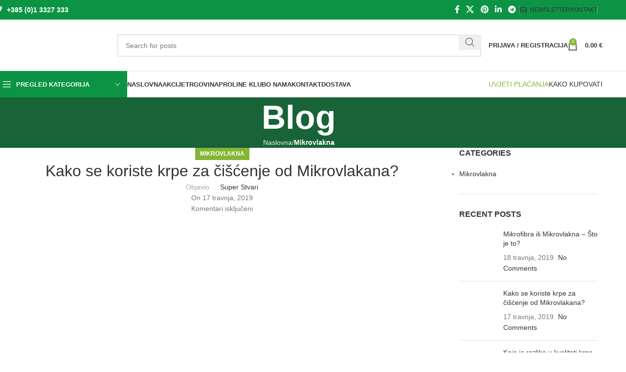

--- FILE ---
content_type: text/html; charset=UTF-8
request_url: https://superstvari.hr/kako-se-koriste-krpe-za-ciscenje-od-mikrovlakana/
body_size: 38413
content:
<!DOCTYPE html>
<html lang="hr">
<head><meta charset="UTF-8"><script>if(navigator.userAgent.match(/MSIE|Internet Explorer/i)||navigator.userAgent.match(/Trident\/7\..*?rv:11/i)){var href=document.location.href;if(!href.match(/[?&]nowprocket/)){if(href.indexOf("?")==-1){if(href.indexOf("#")==-1){document.location.href=href+"?nowprocket=1"}else{document.location.href=href.replace("#","?nowprocket=1#")}}else{if(href.indexOf("#")==-1){document.location.href=href+"&nowprocket=1"}else{document.location.href=href.replace("#","&nowprocket=1#")}}}}</script><script>class RocketLazyLoadScripts{constructor(e){this.triggerEvents=e,this.userEventHandler=this._triggerListener.bind(this),this.touchStartHandler=this._onTouchStart.bind(this),this.touchMoveHandler=this._onTouchMove.bind(this),this.touchEndHandler=this._onTouchEnd.bind(this),this.clickHandler=this._onClick.bind(this),this.interceptedClicks=[],window.addEventListener("pageshow",t=>{this.persisted=t.persisted}),window.addEventListener("DOMContentLoaded",()=>{this._preconnect3rdParties()}),this.delayedScripts={normal:[],async:[],defer:[]},this.trash=[],this.allJQueries=[]}_addUserInteractionListener(t){if(document.hidden){t._triggerListener();return}this.triggerEvents.forEach(e=>window.addEventListener(e,t.userEventHandler,{passive:!0})),window.addEventListener("touchstart",t.touchStartHandler,{passive:!0}),window.addEventListener("mousedown",t.touchStartHandler),document.addEventListener("visibilitychange",t.userEventHandler)}_removeUserInteractionListener(){this.triggerEvents.forEach(t=>window.removeEventListener(t,this.userEventHandler,{passive:!0})),document.removeEventListener("visibilitychange",this.userEventHandler)}_onTouchStart(t){"HTML"!==t.target.tagName&&(window.addEventListener("touchend",this.touchEndHandler),window.addEventListener("mouseup",this.touchEndHandler),window.addEventListener("touchmove",this.touchMoveHandler,{passive:!0}),window.addEventListener("mousemove",this.touchMoveHandler),t.target.addEventListener("click",this.clickHandler),this._renameDOMAttribute(t.target,"onclick","rocket-onclick"),this._pendingClickStarted())}_onTouchMove(t){window.removeEventListener("touchend",this.touchEndHandler),window.removeEventListener("mouseup",this.touchEndHandler),window.removeEventListener("touchmove",this.touchMoveHandler,{passive:!0}),window.removeEventListener("mousemove",this.touchMoveHandler),t.target.removeEventListener("click",this.clickHandler),this._renameDOMAttribute(t.target,"rocket-onclick","onclick"),this._pendingClickFinished()}_onTouchEnd(t){window.removeEventListener("touchend",this.touchEndHandler),window.removeEventListener("mouseup",this.touchEndHandler),window.removeEventListener("touchmove",this.touchMoveHandler,{passive:!0}),window.removeEventListener("mousemove",this.touchMoveHandler)}_onClick(t){t.target.removeEventListener("click",this.clickHandler),this._renameDOMAttribute(t.target,"rocket-onclick","onclick"),this.interceptedClicks.push(t),t.preventDefault(),t.stopPropagation(),t.stopImmediatePropagation(),this._pendingClickFinished()}_replayClicks(){window.removeEventListener("touchstart",this.touchStartHandler,{passive:!0}),window.removeEventListener("mousedown",this.touchStartHandler),this.interceptedClicks.forEach(t=>{t.target.dispatchEvent(new MouseEvent("click",{view:t.view,bubbles:!0,cancelable:!0}))})}_waitForPendingClicks(){return new Promise(t=>{this._isClickPending?this._pendingClickFinished=t:t()})}_pendingClickStarted(){this._isClickPending=!0}_pendingClickFinished(){this._isClickPending=!1}_renameDOMAttribute(t,e,r){t.hasAttribute&&t.hasAttribute(e)&&(event.target.setAttribute(r,event.target.getAttribute(e)),event.target.removeAttribute(e))}_triggerListener(){this._removeUserInteractionListener(this),"loading"===document.readyState?document.addEventListener("DOMContentLoaded",this._loadEverythingNow.bind(this)):this._loadEverythingNow()}_preconnect3rdParties(){let t=[];document.querySelectorAll("script[type=rocketlazyloadscript]").forEach(e=>{if(e.hasAttribute("src")){let r=new URL(e.src).origin;r!==location.origin&&t.push({src:r,crossOrigin:e.crossOrigin||"module"===e.getAttribute("data-rocket-type")})}}),t=[...new Map(t.map(t=>[JSON.stringify(t),t])).values()],this._batchInjectResourceHints(t,"preconnect")}async _loadEverythingNow(){this.lastBreath=Date.now(),this._delayEventListeners(this),this._delayJQueryReady(this),this._handleDocumentWrite(),this._registerAllDelayedScripts(),this._preloadAllScripts(),await this._loadScriptsFromList(this.delayedScripts.normal),await this._loadScriptsFromList(this.delayedScripts.defer),await this._loadScriptsFromList(this.delayedScripts.async);try{await this._triggerDOMContentLoaded(),await this._triggerWindowLoad()}catch(t){console.error(t)}window.dispatchEvent(new Event("rocket-allScriptsLoaded")),this._waitForPendingClicks().then(()=>{this._replayClicks()}),this._emptyTrash()}_registerAllDelayedScripts(){document.querySelectorAll("script[type=rocketlazyloadscript]").forEach(t=>{t.hasAttribute("data-rocket-src")?t.hasAttribute("async")&&!1!==t.async?this.delayedScripts.async.push(t):t.hasAttribute("defer")&&!1!==t.defer||"module"===t.getAttribute("data-rocket-type")?this.delayedScripts.defer.push(t):this.delayedScripts.normal.push(t):this.delayedScripts.normal.push(t)})}async _transformScript(t){return new Promise((await this._littleBreath(),navigator.userAgent.indexOf("Firefox/")>0||""===navigator.vendor)?e=>{let r=document.createElement("script");[...t.attributes].forEach(t=>{let e=t.nodeName;"type"!==e&&("data-rocket-type"===e&&(e="type"),"data-rocket-src"===e&&(e="src"),r.setAttribute(e,t.nodeValue))}),t.text&&(r.text=t.text),r.hasAttribute("src")?(r.addEventListener("load",e),r.addEventListener("error",e)):(r.text=t.text,e());try{t.parentNode.replaceChild(r,t)}catch(i){e()}}:async e=>{function r(){t.setAttribute("data-rocket-status","failed"),e()}try{let i=t.getAttribute("data-rocket-type"),n=t.getAttribute("data-rocket-src");t.text,i?(t.type=i,t.removeAttribute("data-rocket-type")):t.removeAttribute("type"),t.addEventListener("load",function r(){t.setAttribute("data-rocket-status","executed"),e()}),t.addEventListener("error",r),n?(t.removeAttribute("data-rocket-src"),t.src=n):t.src="data:text/javascript;base64,"+window.btoa(unescape(encodeURIComponent(t.text)))}catch(s){r()}})}async _loadScriptsFromList(t){let e=t.shift();return e&&e.isConnected?(await this._transformScript(e),this._loadScriptsFromList(t)):Promise.resolve()}_preloadAllScripts(){this._batchInjectResourceHints([...this.delayedScripts.normal,...this.delayedScripts.defer,...this.delayedScripts.async],"preload")}_batchInjectResourceHints(t,e){var r=document.createDocumentFragment();t.forEach(t=>{let i=t.getAttribute&&t.getAttribute("data-rocket-src")||t.src;if(i){let n=document.createElement("link");n.href=i,n.rel=e,"preconnect"!==e&&(n.as="script"),t.getAttribute&&"module"===t.getAttribute("data-rocket-type")&&(n.crossOrigin=!0),t.crossOrigin&&(n.crossOrigin=t.crossOrigin),t.integrity&&(n.integrity=t.integrity),r.appendChild(n),this.trash.push(n)}}),document.head.appendChild(r)}_delayEventListeners(t){let e={};function r(t,r){!function t(r){!e[r]&&(e[r]={originalFunctions:{add:r.addEventListener,remove:r.removeEventListener},eventsToRewrite:[]},r.addEventListener=function(){arguments[0]=i(arguments[0]),e[r].originalFunctions.add.apply(r,arguments)},r.removeEventListener=function(){arguments[0]=i(arguments[0]),e[r].originalFunctions.remove.apply(r,arguments)});function i(t){return e[r].eventsToRewrite.indexOf(t)>=0?"rocket-"+t:t}}(t),e[t].eventsToRewrite.push(r)}function i(t,e){let r=t[e];Object.defineProperty(t,e,{get:()=>r||function(){},set(i){t["rocket"+e]=r=i}})}r(document,"DOMContentLoaded"),r(window,"DOMContentLoaded"),r(window,"load"),r(window,"pageshow"),r(document,"readystatechange"),i(document,"onreadystatechange"),i(window,"onload"),i(window,"onpageshow")}_delayJQueryReady(t){let e;function r(r){if(r&&r.fn&&!t.allJQueries.includes(r)){r.fn.ready=r.fn.init.prototype.ready=function(e){return t.domReadyFired?e.bind(document)(r):document.addEventListener("rocket-DOMContentLoaded",()=>e.bind(document)(r)),r([])};let i=r.fn.on;r.fn.on=r.fn.init.prototype.on=function(){if(this[0]===window){function t(t){return t.split(" ").map(t=>"load"===t||0===t.indexOf("load.")?"rocket-jquery-load":t).join(" ")}"string"==typeof arguments[0]||arguments[0]instanceof String?arguments[0]=t(arguments[0]):"object"==typeof arguments[0]&&Object.keys(arguments[0]).forEach(e=>{delete Object.assign(arguments[0],{[t(e)]:arguments[0][e]})[e]})}return i.apply(this,arguments),this},t.allJQueries.push(r)}e=r}r(window.jQuery),Object.defineProperty(window,"jQuery",{get:()=>e,set(t){r(t)}})}async _triggerDOMContentLoaded(){this.domReadyFired=!0,await this._littleBreath(),document.dispatchEvent(new Event("rocket-DOMContentLoaded")),await this._littleBreath(),window.dispatchEvent(new Event("rocket-DOMContentLoaded")),await this._littleBreath(),document.dispatchEvent(new Event("rocket-readystatechange")),await this._littleBreath(),document.rocketonreadystatechange&&document.rocketonreadystatechange()}async _triggerWindowLoad(){await this._littleBreath(),window.dispatchEvent(new Event("rocket-load")),await this._littleBreath(),window.rocketonload&&window.rocketonload(),await this._littleBreath(),this.allJQueries.forEach(t=>t(window).trigger("rocket-jquery-load")),await this._littleBreath();let t=new Event("rocket-pageshow");t.persisted=this.persisted,window.dispatchEvent(t),await this._littleBreath(),window.rocketonpageshow&&window.rocketonpageshow({persisted:this.persisted})}_handleDocumentWrite(){let t=new Map;document.write=document.writeln=function(e){let r=document.currentScript;r||console.error("WPRocket unable to document.write this: "+e);let i=document.createRange(),n=r.parentElement,s=t.get(r);void 0===s&&(s=r.nextSibling,t.set(r,s));let a=document.createDocumentFragment();i.setStart(a,0),a.appendChild(i.createContextualFragment(e)),n.insertBefore(a,s)}}async _littleBreath(){Date.now()-this.lastBreath>45&&(await this._requestAnimFrame(),this.lastBreath=Date.now())}async _requestAnimFrame(){return document.hidden?new Promise(t=>setTimeout(t)):new Promise(t=>requestAnimationFrame(t))}_emptyTrash(){this.trash.forEach(t=>t.remove())}static run(){if(navigator.userAgent.match(/5060|109.0.0.0/i)){var e=new RocketLazyLoadScripts(["keydown","mouseover","touchmove","touchstart","touchend","touchcancel","touchforcechange","wheel"]);}else{var e=new RocketLazyLoadScripts(["load"]);}e._addUserInteractionListener(e)}}RocketLazyLoadScripts.run();</script>
	
	<link rel="profile" href="https://gmpg.org/xfn/11">
	<link rel="pingback" href="https://superstvari.hr/xmlrpc.php">

					<script type="rocketlazyloadscript">document.documentElement.className = document.documentElement.className + ' yes-js js_active js'</script>
			<meta name='robots' content='index, follow, max-image-preview:large, max-snippet:-1, max-video-preview:-1' />

<!-- Google Tag Manager for WordPress by gtm4wp.com -->
<script data-cfasync="false" data-pagespeed-no-defer>
	var gtm4wp_datalayer_name = "dataLayer";
	var dataLayer = dataLayer || [];
	const gtm4wp_use_sku_instead = 0;
	const gtm4wp_currency = 'EUR';
	const gtm4wp_product_per_impression = 10;
	const gtm4wp_clear_ecommerce = false;
	const gtm4wp_datalayer_max_timeout = 2000;
</script>
<!-- End Google Tag Manager for WordPress by gtm4wp.com -->
	<!-- This site is optimized with the Yoast SEO Premium plugin v20.7 (Yoast SEO v26.8) - https://yoast.com/product/yoast-seo-premium-wordpress/ -->
	<title>Kako se koriste krpe za čišćenje od Mikrovlakana? - SuperStvari</title><link rel="preload" as="style" data-type="kppassive" data-kplinkhref="https://fonts.googleapis.com/css?family=Poppins%3A400%2C600%2C500%7CLato%3A400%2C700&#038;display=swap" /><link rel="stylesheet" data-type="kppassive" data-kplinkhref="https://fonts.googleapis.com/css?family=Poppins%3A400%2C600%2C500%7CLato%3A400%2C700&#038;display=swap" media="print" onload="this.media='all'" /><noscript><link rel="stylesheet" href="https://fonts.googleapis.com/css?family=Poppins%3A400%2C600%2C500%7CLato%3A400%2C700&#038;display=swap" /></noscript><link rel="stylesheet" href="https://superstvari.hr/wp-content/cache/min/1/9fb354860094bd0dfd487ed1469dad36.css" media="all" data-minify="1" />
	<link rel="canonical" href="https://superstvari.hr/kako-se-koriste-krpe-za-ciscenje-od-mikrovlakana/" />
	<meta property="og:locale" content="hr_HR" />
	<meta property="og:type" content="article" />
	<meta property="og:title" content="Kako se koriste krpe za čišćenje od Mikrovlakana?" />
	<meta property="og:url" content="https://superstvari.hr/kako-se-koriste-krpe-za-ciscenje-od-mikrovlakana/" />
	<meta property="og:site_name" content="SuperStvari" />
	<meta property="article:published_time" content="2019-04-17T13:27:28+00:00" />
	<meta property="article:modified_time" content="2019-04-18T12:27:39+00:00" />
	<meta property="og:image" content="https://superstvari.hr/wp-content/uploads/2019/01/act-ciscenje.jpg" />
	<meta property="og:image:width" content="1140" />
	<meta property="og:image:height" content="696" />
	<meta property="og:image:type" content="image/jpeg" />
	<meta name="author" content="Super Stvari" />
	<meta name="twitter:label1" content="Napisao/la" />
	<meta name="twitter:data1" content="Super Stvari" />
	<meta name="twitter:label2" content="Procijenjeno vrijeme čitanja" />
	<meta name="twitter:data2" content="1 minuta" />
	<script type="application/ld+json" class="yoast-schema-graph">{"@context":"https://schema.org","@graph":[{"@type":"Article","@id":"https://superstvari.hr/kako-se-koriste-krpe-za-ciscenje-od-mikrovlakana/#article","isPartOf":{"@id":"https://superstvari.hr/kako-se-koriste-krpe-za-ciscenje-od-mikrovlakana/"},"author":{"name":"Super Stvari","@id":"https://superstvari.hr/#/schema/person/6940b1088371e72b9adb9efeec1cf7a5"},"headline":"Kako se koriste krpe za čišćenje od Mikrovlakana?","datePublished":"2019-04-17T13:27:28+00:00","dateModified":"2019-04-18T12:27:39+00:00","mainEntityOfPage":{"@id":"https://superstvari.hr/kako-se-koriste-krpe-za-ciscenje-od-mikrovlakana/"},"wordCount":202,"image":{"@id":"https://superstvari.hr/kako-se-koriste-krpe-za-ciscenje-od-mikrovlakana/#primaryimage"},"thumbnailUrl":"https://superstvari.hr/wp-content/uploads/2019/01/act-ciscenje.jpg","articleSection":["Mikrovlakna"],"inLanguage":"hr"},{"@type":"WebPage","@id":"https://superstvari.hr/kako-se-koriste-krpe-za-ciscenje-od-mikrovlakana/","url":"https://superstvari.hr/kako-se-koriste-krpe-za-ciscenje-od-mikrovlakana/","name":"Kako se koriste krpe za čišćenje od Mikrovlakana? - SuperStvari","isPartOf":{"@id":"https://superstvari.hr/#website"},"primaryImageOfPage":{"@id":"https://superstvari.hr/kako-se-koriste-krpe-za-ciscenje-od-mikrovlakana/#primaryimage"},"image":{"@id":"https://superstvari.hr/kako-se-koriste-krpe-za-ciscenje-od-mikrovlakana/#primaryimage"},"thumbnailUrl":"https://superstvari.hr/wp-content/uploads/2019/01/act-ciscenje.jpg","datePublished":"2019-04-17T13:27:28+00:00","dateModified":"2019-04-18T12:27:39+00:00","author":{"@id":"https://superstvari.hr/#/schema/person/6940b1088371e72b9adb9efeec1cf7a5"},"breadcrumb":{"@id":"https://superstvari.hr/kako-se-koriste-krpe-za-ciscenje-od-mikrovlakana/#breadcrumb"},"inLanguage":"hr","potentialAction":[{"@type":"ReadAction","target":["https://superstvari.hr/kako-se-koriste-krpe-za-ciscenje-od-mikrovlakana/"]}]},{"@type":"ImageObject","inLanguage":"hr","@id":"https://superstvari.hr/kako-se-koriste-krpe-za-ciscenje-od-mikrovlakana/#primaryimage","url":"https://superstvari.hr/wp-content/uploads/2019/01/act-ciscenje.jpg","contentUrl":"https://superstvari.hr/wp-content/uploads/2019/01/act-ciscenje.jpg","width":1140,"height":696},{"@type":"BreadcrumbList","@id":"https://superstvari.hr/kako-se-koriste-krpe-za-ciscenje-od-mikrovlakana/#breadcrumb","itemListElement":[{"@type":"ListItem","position":1,"name":"Početna stranica","item":"https://superstvari.hr/"},{"@type":"ListItem","position":2,"name":"Blog","item":"https://superstvari.hr/blog/"},{"@type":"ListItem","position":3,"name":"Kako se koriste krpe za čišćenje od Mikrovlakana?"}]},{"@type":"WebSite","@id":"https://superstvari.hr/#website","url":"https://superstvari.hr/","name":"SuperStvari","description":"kvalitetni i ekološki proizvodi","potentialAction":[{"@type":"SearchAction","target":{"@type":"EntryPoint","urlTemplate":"https://superstvari.hr/?s={search_term_string}"},"query-input":{"@type":"PropertyValueSpecification","valueRequired":true,"valueName":"search_term_string"}}],"inLanguage":"hr"},{"@type":"Person","@id":"https://superstvari.hr/#/schema/person/6940b1088371e72b9adb9efeec1cf7a5","name":"Super Stvari","image":{"@type":"ImageObject","inLanguage":"hr","@id":"https://superstvari.hr/#/schema/person/image/","url":"https://secure.gravatar.com/avatar/8d00d591240fb0f602baa82c0ed7301e245c23e85d95b87da4fc07f12608b961?s=96&d=mm&r=g","contentUrl":"https://secure.gravatar.com/avatar/8d00d591240fb0f602baa82c0ed7301e245c23e85d95b87da4fc07f12608b961?s=96&d=mm&r=g","caption":"Super Stvari"},"url":"https://superstvari.hr/author/digitalage/"}]}</script>
	<!-- / Yoast SEO Premium plugin. -->


<link rel='dns-prefetch' href='//capi-automation.s3.us-east-2.amazonaws.com' />
<link rel='dns-prefetch' href='//fonts.googleapis.com' />
<link href='https://fonts.gstatic.com' crossorigin rel='preconnect' />
<link rel="alternate" type="application/rss+xml" title="SuperStvari &raquo; Kanal" href="https://superstvari.hr/feed/" />
<link rel="alternate" type="application/rss+xml" title="SuperStvari &raquo; Kanal komentara" href="https://superstvari.hr/comments/feed/" />
<link rel="alternate" title="oEmbed (JSON)" type="application/json+oembed" href="https://superstvari.hr/wp-json/oembed/1.0/embed?url=https%3A%2F%2Fsuperstvari.hr%2Fkako-se-koriste-krpe-za-ciscenje-od-mikrovlakana%2F" />
<link rel="alternate" title="oEmbed (XML)" type="text/xml+oembed" href="https://superstvari.hr/wp-json/oembed/1.0/embed?url=https%3A%2F%2Fsuperstvari.hr%2Fkako-se-koriste-krpe-za-ciscenje-od-mikrovlakana%2F&#038;format=xml" />
<style id='wp-img-auto-sizes-contain-inline-css' type='text/css'>
img:is([sizes=auto i],[sizes^="auto," i]){contain-intrinsic-size:3000px 1500px}
/*# sourceURL=wp-img-auto-sizes-contain-inline-css */
</style>


<style id='global-styles-inline-css' type='text/css'>
:root{--wp--preset--aspect-ratio--square: 1;--wp--preset--aspect-ratio--4-3: 4/3;--wp--preset--aspect-ratio--3-4: 3/4;--wp--preset--aspect-ratio--3-2: 3/2;--wp--preset--aspect-ratio--2-3: 2/3;--wp--preset--aspect-ratio--16-9: 16/9;--wp--preset--aspect-ratio--9-16: 9/16;--wp--preset--color--black: #000000;--wp--preset--color--cyan-bluish-gray: #abb8c3;--wp--preset--color--white: #ffffff;--wp--preset--color--pale-pink: #f78da7;--wp--preset--color--vivid-red: #cf2e2e;--wp--preset--color--luminous-vivid-orange: #ff6900;--wp--preset--color--luminous-vivid-amber: #fcb900;--wp--preset--color--light-green-cyan: #7bdcb5;--wp--preset--color--vivid-green-cyan: #00d084;--wp--preset--color--pale-cyan-blue: #8ed1fc;--wp--preset--color--vivid-cyan-blue: #0693e3;--wp--preset--color--vivid-purple: #9b51e0;--wp--preset--gradient--vivid-cyan-blue-to-vivid-purple: linear-gradient(135deg,rgb(6,147,227) 0%,rgb(155,81,224) 100%);--wp--preset--gradient--light-green-cyan-to-vivid-green-cyan: linear-gradient(135deg,rgb(122,220,180) 0%,rgb(0,208,130) 100%);--wp--preset--gradient--luminous-vivid-amber-to-luminous-vivid-orange: linear-gradient(135deg,rgb(252,185,0) 0%,rgb(255,105,0) 100%);--wp--preset--gradient--luminous-vivid-orange-to-vivid-red: linear-gradient(135deg,rgb(255,105,0) 0%,rgb(207,46,46) 100%);--wp--preset--gradient--very-light-gray-to-cyan-bluish-gray: linear-gradient(135deg,rgb(238,238,238) 0%,rgb(169,184,195) 100%);--wp--preset--gradient--cool-to-warm-spectrum: linear-gradient(135deg,rgb(74,234,220) 0%,rgb(151,120,209) 20%,rgb(207,42,186) 40%,rgb(238,44,130) 60%,rgb(251,105,98) 80%,rgb(254,248,76) 100%);--wp--preset--gradient--blush-light-purple: linear-gradient(135deg,rgb(255,206,236) 0%,rgb(152,150,240) 100%);--wp--preset--gradient--blush-bordeaux: linear-gradient(135deg,rgb(254,205,165) 0%,rgb(254,45,45) 50%,rgb(107,0,62) 100%);--wp--preset--gradient--luminous-dusk: linear-gradient(135deg,rgb(255,203,112) 0%,rgb(199,81,192) 50%,rgb(65,88,208) 100%);--wp--preset--gradient--pale-ocean: linear-gradient(135deg,rgb(255,245,203) 0%,rgb(182,227,212) 50%,rgb(51,167,181) 100%);--wp--preset--gradient--electric-grass: linear-gradient(135deg,rgb(202,248,128) 0%,rgb(113,206,126) 100%);--wp--preset--gradient--midnight: linear-gradient(135deg,rgb(2,3,129) 0%,rgb(40,116,252) 100%);--wp--preset--font-size--small: 13px;--wp--preset--font-size--medium: 20px;--wp--preset--font-size--large: 36px;--wp--preset--font-size--x-large: 42px;--wp--preset--spacing--20: 0.44rem;--wp--preset--spacing--30: 0.67rem;--wp--preset--spacing--40: 1rem;--wp--preset--spacing--50: 1.5rem;--wp--preset--spacing--60: 2.25rem;--wp--preset--spacing--70: 3.38rem;--wp--preset--spacing--80: 5.06rem;--wp--preset--shadow--natural: 6px 6px 9px rgba(0, 0, 0, 0.2);--wp--preset--shadow--deep: 12px 12px 50px rgba(0, 0, 0, 0.4);--wp--preset--shadow--sharp: 6px 6px 0px rgba(0, 0, 0, 0.2);--wp--preset--shadow--outlined: 6px 6px 0px -3px rgb(255, 255, 255), 6px 6px rgb(0, 0, 0);--wp--preset--shadow--crisp: 6px 6px 0px rgb(0, 0, 0);}:where(.is-layout-flex){gap: 0.5em;}:where(.is-layout-grid){gap: 0.5em;}body .is-layout-flex{display: flex;}.is-layout-flex{flex-wrap: wrap;align-items: center;}.is-layout-flex > :is(*, div){margin: 0;}body .is-layout-grid{display: grid;}.is-layout-grid > :is(*, div){margin: 0;}:where(.wp-block-columns.is-layout-flex){gap: 2em;}:where(.wp-block-columns.is-layout-grid){gap: 2em;}:where(.wp-block-post-template.is-layout-flex){gap: 1.25em;}:where(.wp-block-post-template.is-layout-grid){gap: 1.25em;}.has-black-color{color: var(--wp--preset--color--black) !important;}.has-cyan-bluish-gray-color{color: var(--wp--preset--color--cyan-bluish-gray) !important;}.has-white-color{color: var(--wp--preset--color--white) !important;}.has-pale-pink-color{color: var(--wp--preset--color--pale-pink) !important;}.has-vivid-red-color{color: var(--wp--preset--color--vivid-red) !important;}.has-luminous-vivid-orange-color{color: var(--wp--preset--color--luminous-vivid-orange) !important;}.has-luminous-vivid-amber-color{color: var(--wp--preset--color--luminous-vivid-amber) !important;}.has-light-green-cyan-color{color: var(--wp--preset--color--light-green-cyan) !important;}.has-vivid-green-cyan-color{color: var(--wp--preset--color--vivid-green-cyan) !important;}.has-pale-cyan-blue-color{color: var(--wp--preset--color--pale-cyan-blue) !important;}.has-vivid-cyan-blue-color{color: var(--wp--preset--color--vivid-cyan-blue) !important;}.has-vivid-purple-color{color: var(--wp--preset--color--vivid-purple) !important;}.has-black-background-color{background-color: var(--wp--preset--color--black) !important;}.has-cyan-bluish-gray-background-color{background-color: var(--wp--preset--color--cyan-bluish-gray) !important;}.has-white-background-color{background-color: var(--wp--preset--color--white) !important;}.has-pale-pink-background-color{background-color: var(--wp--preset--color--pale-pink) !important;}.has-vivid-red-background-color{background-color: var(--wp--preset--color--vivid-red) !important;}.has-luminous-vivid-orange-background-color{background-color: var(--wp--preset--color--luminous-vivid-orange) !important;}.has-luminous-vivid-amber-background-color{background-color: var(--wp--preset--color--luminous-vivid-amber) !important;}.has-light-green-cyan-background-color{background-color: var(--wp--preset--color--light-green-cyan) !important;}.has-vivid-green-cyan-background-color{background-color: var(--wp--preset--color--vivid-green-cyan) !important;}.has-pale-cyan-blue-background-color{background-color: var(--wp--preset--color--pale-cyan-blue) !important;}.has-vivid-cyan-blue-background-color{background-color: var(--wp--preset--color--vivid-cyan-blue) !important;}.has-vivid-purple-background-color{background-color: var(--wp--preset--color--vivid-purple) !important;}.has-black-border-color{border-color: var(--wp--preset--color--black) !important;}.has-cyan-bluish-gray-border-color{border-color: var(--wp--preset--color--cyan-bluish-gray) !important;}.has-white-border-color{border-color: var(--wp--preset--color--white) !important;}.has-pale-pink-border-color{border-color: var(--wp--preset--color--pale-pink) !important;}.has-vivid-red-border-color{border-color: var(--wp--preset--color--vivid-red) !important;}.has-luminous-vivid-orange-border-color{border-color: var(--wp--preset--color--luminous-vivid-orange) !important;}.has-luminous-vivid-amber-border-color{border-color: var(--wp--preset--color--luminous-vivid-amber) !important;}.has-light-green-cyan-border-color{border-color: var(--wp--preset--color--light-green-cyan) !important;}.has-vivid-green-cyan-border-color{border-color: var(--wp--preset--color--vivid-green-cyan) !important;}.has-pale-cyan-blue-border-color{border-color: var(--wp--preset--color--pale-cyan-blue) !important;}.has-vivid-cyan-blue-border-color{border-color: var(--wp--preset--color--vivid-cyan-blue) !important;}.has-vivid-purple-border-color{border-color: var(--wp--preset--color--vivid-purple) !important;}.has-vivid-cyan-blue-to-vivid-purple-gradient-background{background: var(--wp--preset--gradient--vivid-cyan-blue-to-vivid-purple) !important;}.has-light-green-cyan-to-vivid-green-cyan-gradient-background{background: var(--wp--preset--gradient--light-green-cyan-to-vivid-green-cyan) !important;}.has-luminous-vivid-amber-to-luminous-vivid-orange-gradient-background{background: var(--wp--preset--gradient--luminous-vivid-amber-to-luminous-vivid-orange) !important;}.has-luminous-vivid-orange-to-vivid-red-gradient-background{background: var(--wp--preset--gradient--luminous-vivid-orange-to-vivid-red) !important;}.has-very-light-gray-to-cyan-bluish-gray-gradient-background{background: var(--wp--preset--gradient--very-light-gray-to-cyan-bluish-gray) !important;}.has-cool-to-warm-spectrum-gradient-background{background: var(--wp--preset--gradient--cool-to-warm-spectrum) !important;}.has-blush-light-purple-gradient-background{background: var(--wp--preset--gradient--blush-light-purple) !important;}.has-blush-bordeaux-gradient-background{background: var(--wp--preset--gradient--blush-bordeaux) !important;}.has-luminous-dusk-gradient-background{background: var(--wp--preset--gradient--luminous-dusk) !important;}.has-pale-ocean-gradient-background{background: var(--wp--preset--gradient--pale-ocean) !important;}.has-electric-grass-gradient-background{background: var(--wp--preset--gradient--electric-grass) !important;}.has-midnight-gradient-background{background: var(--wp--preset--gradient--midnight) !important;}.has-small-font-size{font-size: var(--wp--preset--font-size--small) !important;}.has-medium-font-size{font-size: var(--wp--preset--font-size--medium) !important;}.has-large-font-size{font-size: var(--wp--preset--font-size--large) !important;}.has-x-large-font-size{font-size: var(--wp--preset--font-size--x-large) !important;}
/*# sourceURL=global-styles-inline-css */
</style>

<style id='classic-theme-styles-inline-css' type='text/css'>
/*! This file is auto-generated */
.wp-block-button__link{color:#fff;background-color:#32373c;border-radius:9999px;box-shadow:none;text-decoration:none;padding:calc(.667em + 2px) calc(1.333em + 2px);font-size:1.125em}.wp-block-file__button{background:#32373c;color:#fff;text-decoration:none}
/*# sourceURL=/wp-includes/css/classic-themes.min.css */
</style>




<style id='woocommerce-inline-inline-css' type='text/css'>
.woocommerce form .form-row .required { visibility: visible; }
/*# sourceURL=woocommerce-inline-inline-css */
</style>




<style id='yith-wcwl-main-inline-css' type='text/css'>
 :root { --rounded-corners-radius: 16px; --add-to-cart-rounded-corners-radius: 16px; --feedback-duration: 3s } 
 :root { --rounded-corners-radius: 16px; --add-to-cart-rounded-corners-radius: 16px; --feedback-duration: 3s } 
/*# sourceURL=yith-wcwl-main-inline-css */
</style>





























































<style id='rocket-lazyload-inline-css' type='text/css'>
.rll-youtube-player{position:relative;padding-bottom:56.23%;height:0;overflow:hidden;max-width:100%;}.rll-youtube-player:focus-within{outline: 2px solid currentColor;outline-offset: 5px;}.rll-youtube-player iframe{position:absolute;top:0;left:0;width:100%;height:100%;z-index:100;background:0 0}.rll-youtube-player img{bottom:0;display:block;left:0;margin:auto;max-width:100%;width:100%;position:absolute;right:0;top:0;border:none;height:auto;-webkit-transition:.4s all;-moz-transition:.4s all;transition:.4s all}.rll-youtube-player img:hover{-webkit-filter:brightness(75%)}.rll-youtube-player .play{height:100%;width:100%;left:0;top:0;position:absolute;background:url(https://superstvari.hr/wp-content/plugins/wp-rocket/assets/img/youtube.png) no-repeat center;background-color: transparent !important;cursor:pointer;border:none;}
/*# sourceURL=rocket-lazyload-inline-css */
</style>
<script type="rocketlazyloadscript" data-rocket-type="text/javascript" data-rocket-src="https://superstvari.hr/wp-includes/js/jquery/jquery.min.js?ver=3.7.1" id="jquery-core-js"></script>
<script type="rocketlazyloadscript" data-rocket-type="text/javascript" data-rocket-src="https://superstvari.hr/wp-includes/js/jquery/jquery-migrate.min.js?ver=3.4.1" id="jquery-migrate-js"></script>
<script type="rocketlazyloadscript" data-rocket-type="text/javascript" data-rocket-src="https://superstvari.hr/wp-content/plugins/woocommerce/assets/js/jquery-blockui/jquery.blockUI.min.js?ver=2.7.0-wc.10.4.3" id="wc-jquery-blockui-js" data-wp-strategy="defer" defer></script>
<script type="text/javascript" id="fgf-frontend-js-extra">
/* <![CDATA[ */
var fgf_frontend_params = {"gift_products_pagination_nonce":"aa165ca8da","gift_product_nonce":"0e66a64b05","ajaxurl":"https://superstvari.hr/wp-admin/admin-ajax.php","current_page_url":"https://superstvari.hr/kako-se-koriste-krpe-za-ciscenje-od-mikrovlakana/","add_to_cart_link":"https://superstvari.hr/kako-se-koriste-krpe-za-ciscenje-od-mikrovlakana/?fgf_gift_product=%s&fgf_rule_id=%s&fgf_buy_product_id=%s","ajax_add_to_cart":"no","dropdown_add_to_cart_behaviour":"1","add_to_cart_alert_message":"Please select a Gift"};
//# sourceURL=fgf-frontend-js-extra
/* ]]> */
</script>
<script type="rocketlazyloadscript" data-minify="1" data-rocket-type="text/javascript" data-rocket-src="https://superstvari.hr/wp-content/cache/min/1/wp-content/plugins/free-gifts-for-woocommerce/assets/js/frontend.js?ver=1769961311" id="fgf-frontend-js" defer></script>
<script type="rocketlazyloadscript" data-rocket-type="text/javascript" data-rocket-src="https://superstvari.hr/wp-content/plugins/free-gifts-for-woocommerce/assets/js/owl.carousel.min.js?ver=9.5.0" id="owl-carousel-js" defer></script>
<script type="text/javascript" id="fgf-owl-carousel-js-extra">
/* <![CDATA[ */
var fgf_carousel_params = {"desktop_count":"3","tablet_count":"2","mobile_count":"1","item_margin":"10","nav":"true","nav_prev_text":"\u003C","nav_next_text":"\u003E","pagination":"true","item_per_slide":"1","slide_speed":"5000","auto_play":"true"};
//# sourceURL=fgf-owl-carousel-js-extra
/* ]]> */
</script>
<script type="rocketlazyloadscript" data-minify="1" data-rocket-type="text/javascript" data-rocket-src="https://superstvari.hr/wp-content/cache/min/1/wp-content/plugins/free-gifts-for-woocommerce/assets/js/owl-carousel-enhanced.js?ver=1769961311" id="fgf-owl-carousel-js" defer></script>
<script type="rocketlazyloadscript" data-rocket-type="text/javascript" data-rocket-src="https://superstvari.hr/wp-content/plugins/free-gifts-for-woocommerce/assets/js/lightcase.min.js?ver=9.5.0" id="lightcase-js" defer></script>
<script type="rocketlazyloadscript" data-minify="1" data-rocket-type="text/javascript" data-rocket-src="https://superstvari.hr/wp-content/cache/min/1/wp-content/plugins/free-gifts-for-woocommerce/assets/js/fgf-lightcase-enhanced.js?ver=1769961311" id="fgf-lightcase-js" defer></script>
<script type="text/javascript" id="wc-add-to-cart-js-extra">
/* <![CDATA[ */
var wc_add_to_cart_params = {"ajax_url":"/wp-admin/admin-ajax.php","wc_ajax_url":"/?wc-ajax=%%endpoint%%","i18n_view_cart":"Vidi ko\u0161aricu","cart_url":"https://superstvari.hr/cart/","is_cart":"","cart_redirect_after_add":"no"};
//# sourceURL=wc-add-to-cart-js-extra
/* ]]> */
</script>
<script type="rocketlazyloadscript" data-rocket-type="text/javascript" data-rocket-src="https://superstvari.hr/wp-content/plugins/woocommerce/assets/js/frontend/add-to-cart.min.js?ver=10.4.3" id="wc-add-to-cart-js" data-wp-strategy="defer" defer></script>
<script type="rocketlazyloadscript" data-rocket-type="text/javascript" data-rocket-src="https://superstvari.hr/wp-content/plugins/woocommerce/assets/js/js-cookie/js.cookie.min.js?ver=2.1.4-wc.10.4.3" id="wc-js-cookie-js" defer="defer" data-wp-strategy="defer"></script>
<script type="text/javascript" id="woocommerce-js-extra">
/* <![CDATA[ */
var woocommerce_params = {"ajax_url":"/wp-admin/admin-ajax.php","wc_ajax_url":"/?wc-ajax=%%endpoint%%","i18n_password_show":"Prika\u017ei lozinku","i18n_password_hide":"Sakrij lozinku"};
//# sourceURL=woocommerce-js-extra
/* ]]> */
</script>
<script type="rocketlazyloadscript" data-rocket-type="text/javascript" data-rocket-src="https://superstvari.hr/wp-content/plugins/woocommerce/assets/js/frontend/woocommerce.min.js?ver=10.4.3" id="woocommerce-js" defer="defer" data-wp-strategy="defer"></script>
<script type="rocketlazyloadscript" data-minify="1" data-rocket-type="text/javascript" data-rocket-src="https://superstvari.hr/wp-content/cache/min/1/wp-content/plugins/js_composer/assets/js/vendors/woocommerce-add-to-cart.js?ver=1769961311" id="vc_woocommerce-add-to-cart-js-js" defer></script>
<script type="rocketlazyloadscript" data-rocket-type="text/javascript" data-rocket-src="https://superstvari.hr/wp-content/themes/woodmart/js/libs/device.min.js?ver=8.0.6" id="wd-device-library-js" defer></script>
<script type="rocketlazyloadscript" data-rocket-type="text/javascript" data-rocket-src="https://superstvari.hr/wp-content/themes/woodmart/js/scripts/global/scrollBar.min.js?ver=8.0.6" id="wd-scrollbar-js" defer></script>
<link rel="https://api.w.org/" href="https://superstvari.hr/wp-json/" /><link rel="alternate" title="JSON" type="application/json" href="https://superstvari.hr/wp-json/wp/v2/posts/3460" /><link rel="EditURI" type="application/rsd+xml" title="RSD" href="https://superstvari.hr/xmlrpc.php?rsd" />
<meta name="generator" content="WordPress 6.9" />
<meta name="generator" content="WooCommerce 10.4.3" />
<link rel='shortlink' href='https://superstvari.hr/?p=3460' />
<meta name="generator" content="Redux 4.5.10" />
		<!-- GA Google Analytics @ https://m0n.co/ga -->
		<script type="rocketlazyloadscript">
			(function(i,s,o,g,r,a,m){i['GoogleAnalyticsObject']=r;i[r]=i[r]||function(){
			(i[r].q=i[r].q||[]).push(arguments)},i[r].l=1*new Date();a=s.createElement(o),
			m=s.getElementsByTagName(o)[0];a.async=1;a.src=g;m.parentNode.insertBefore(a,m)
			})(window,document,'script','https://www.google-analytics.com/analytics.js','ga');
			ga('create', 'UA-60086500-1', 'auto');
			ga('send', 'pageview');
		</script>

	<!-- HFCM by 99 Robots - Snippet # 2: Facebook pixel -->
<meta name="facebook-domain-verification" content="838tgbffree77s9alsx0h0yfdwrk3b" />
<!-- /end HFCM by 99 Robots -->

<!-- Google Tag Manager for WordPress by gtm4wp.com -->
<!-- GTM Container placement set to automatic -->
<script data-cfasync="false" data-pagespeed-no-defer>
	var dataLayer_content = {"pagePostType":"post","pagePostType2":"single-post","pageCategory":["mikrovlakna"],"pagePostAuthor":"Super Stvari","customerTotalOrders":0,"customerTotalOrderValue":0,"customerFirstName":"","customerLastName":"","customerBillingFirstName":"","customerBillingLastName":"","customerBillingCompany":"","customerBillingAddress1":"","customerBillingAddress2":"","customerBillingCity":"","customerBillingState":"","customerBillingPostcode":"","customerBillingCountry":"","customerBillingEmail":"","customerBillingEmailHash":"","customerBillingPhone":"","customerShippingFirstName":"","customerShippingLastName":"","customerShippingCompany":"","customerShippingAddress1":"","customerShippingAddress2":"","customerShippingCity":"","customerShippingState":"","customerShippingPostcode":"","customerShippingCountry":""};
	dataLayer.push( dataLayer_content );
</script>
<script type="rocketlazyloadscript" data-cfasync="false" data-pagespeed-no-defer>
(function(w,d,s,l,i){w[l]=w[l]||[];w[l].push({'gtm.start':
new Date().getTime(),event:'gtm.js'});var f=d.getElementsByTagName(s)[0],
j=d.createElement(s),dl=l!='dataLayer'?'&l='+l:'';j.async=true;j.src=
'//www.googletagmanager.com/gtm.js?id='+i+dl;f.parentNode.insertBefore(j,f);
})(window,document,'script','dataLayer','GTM-MZZ3GW3');
</script>
<!-- End Google Tag Manager for WordPress by gtm4wp.com -->					<meta name="viewport" content="width=device-width, initial-scale=1.0, maximum-scale=1.0, user-scalable=no">
										<noscript><style>.woocommerce-product-gallery{ opacity: 1 !important; }</style></noscript>
				<script type="rocketlazyloadscript" data-rocket-type="text/javascript">
				!function(f,b,e,v,n,t,s){if(f.fbq)return;n=f.fbq=function(){n.callMethod?
					n.callMethod.apply(n,arguments):n.queue.push(arguments)};if(!f._fbq)f._fbq=n;
					n.push=n;n.loaded=!0;n.version='2.0';n.queue=[];t=b.createElement(e);t.async=!0;
					t.src=v;s=b.getElementsByTagName(e)[0];s.parentNode.insertBefore(t,s)}(window,
					document,'script','https://connect.facebook.net/en_US/fbevents.js');
			</script>
			<!-- WooCommerce Facebook Integration Begin -->
			<script type="rocketlazyloadscript" data-rocket-type="text/javascript">

				fbq('init', '607803274042036', {}, {
    "agent": "woocommerce_0-10.4.3-3.5.15"
});

				document.addEventListener( 'DOMContentLoaded', function() {
					// Insert placeholder for events injected when a product is added to the cart through AJAX.
					document.body.insertAdjacentHTML( 'beforeend', '<div class=\"wc-facebook-pixel-event-placeholder\"></div>' );
				}, false );

			</script>
			<!-- WooCommerce Facebook Integration End -->
			<meta name="generator" content="Powered by WPBakery Page Builder - drag and drop page builder for WordPress."/>
<meta name="generator" content="Powered by Slider Revolution 6.6.13 - responsive, Mobile-Friendly Slider Plugin for WordPress with comfortable drag and drop interface." />
<script type="rocketlazyloadscript">function setREVStartSize(e){
			//window.requestAnimationFrame(function() {
				window.RSIW = window.RSIW===undefined ? window.innerWidth : window.RSIW;
				window.RSIH = window.RSIH===undefined ? window.innerHeight : window.RSIH;
				try {
					var pw = document.getElementById(e.c).parentNode.offsetWidth,
						newh;
					pw = pw===0 || isNaN(pw) || (e.l=="fullwidth" || e.layout=="fullwidth") ? window.RSIW : pw;
					e.tabw = e.tabw===undefined ? 0 : parseInt(e.tabw);
					e.thumbw = e.thumbw===undefined ? 0 : parseInt(e.thumbw);
					e.tabh = e.tabh===undefined ? 0 : parseInt(e.tabh);
					e.thumbh = e.thumbh===undefined ? 0 : parseInt(e.thumbh);
					e.tabhide = e.tabhide===undefined ? 0 : parseInt(e.tabhide);
					e.thumbhide = e.thumbhide===undefined ? 0 : parseInt(e.thumbhide);
					e.mh = e.mh===undefined || e.mh=="" || e.mh==="auto" ? 0 : parseInt(e.mh,0);
					if(e.layout==="fullscreen" || e.l==="fullscreen")
						newh = Math.max(e.mh,window.RSIH);
					else{
						e.gw = Array.isArray(e.gw) ? e.gw : [e.gw];
						for (var i in e.rl) if (e.gw[i]===undefined || e.gw[i]===0) e.gw[i] = e.gw[i-1];
						e.gh = e.el===undefined || e.el==="" || (Array.isArray(e.el) && e.el.length==0)? e.gh : e.el;
						e.gh = Array.isArray(e.gh) ? e.gh : [e.gh];
						for (var i in e.rl) if (e.gh[i]===undefined || e.gh[i]===0) e.gh[i] = e.gh[i-1];
											
						var nl = new Array(e.rl.length),
							ix = 0,
							sl;
						e.tabw = e.tabhide>=pw ? 0 : e.tabw;
						e.thumbw = e.thumbhide>=pw ? 0 : e.thumbw;
						e.tabh = e.tabhide>=pw ? 0 : e.tabh;
						e.thumbh = e.thumbhide>=pw ? 0 : e.thumbh;
						for (var i in e.rl) nl[i] = e.rl[i]<window.RSIW ? 0 : e.rl[i];
						sl = nl[0];
						for (var i in nl) if (sl>nl[i] && nl[i]>0) { sl = nl[i]; ix=i;}
						var m = pw>(e.gw[ix]+e.tabw+e.thumbw) ? 1 : (pw-(e.tabw+e.thumbw)) / (e.gw[ix]);
						newh =  (e.gh[ix] * m) + (e.tabh + e.thumbh);
					}
					var el = document.getElementById(e.c);
					if (el!==null && el) el.style.height = newh+"px";
					el = document.getElementById(e.c+"_wrapper");
					if (el!==null && el) {
						el.style.height = newh+"px";
						el.style.display = "block";
					}
				} catch(e){
					console.log("Failure at Presize of Slider:" + e)
				}
			//});
		  };</script>
<style>
		
		</style><noscript><style> .wpb_animate_when_almost_visible { opacity: 1; }</style></noscript>			<style id="wd-style-header_528910-css" data-type="wd-style-header_528910">
				:root{
	--wd-top-bar-h: 40px;
	--wd-top-bar-sm-h: 38px;
	--wd-top-bar-sticky-h: .00001px;
	--wd-top-bar-brd-w: .00001px;

	--wd-header-general-h: 105px;
	--wd-header-general-sm-h: 60px;
	--wd-header-general-sticky-h: .00001px;
	--wd-header-general-brd-w: 1px;

	--wd-header-bottom-h: 52px;
	--wd-header-bottom-sm-h: .00001px;
	--wd-header-bottom-sticky-h: .00001px;
	--wd-header-bottom-brd-w: 1px;

	--wd-header-clone-h: 60px;

	--wd-header-brd-w: calc(var(--wd-top-bar-brd-w) + var(--wd-header-general-brd-w) + var(--wd-header-bottom-brd-w));
	--wd-header-h: calc(var(--wd-top-bar-h) + var(--wd-header-general-h) + var(--wd-header-bottom-h) + var(--wd-header-brd-w));
	--wd-header-sticky-h: calc(var(--wd-top-bar-sticky-h) + var(--wd-header-general-sticky-h) + var(--wd-header-bottom-sticky-h) + var(--wd-header-clone-h) + var(--wd-header-brd-w));
	--wd-header-sm-h: calc(var(--wd-top-bar-sm-h) + var(--wd-header-general-sm-h) + var(--wd-header-bottom-sm-h) + var(--wd-header-brd-w));
}

.whb-top-bar .wd-dropdown {
	margin-top: 0px;
}

.whb-top-bar .wd-dropdown:after {
	height: 10px;
}




:root:has(.whb-general-header.whb-border-boxed) {
	--wd-header-general-brd-w: .00001px;
}

@media (max-width: 1024px) {
:root:has(.whb-general-header.whb-hidden-mobile) {
	--wd-header-general-brd-w: .00001px;
}
}

:root:has(.whb-header-bottom.whb-border-boxed) {
	--wd-header-bottom-brd-w: .00001px;
}

@media (max-width: 1024px) {
:root:has(.whb-header-bottom.whb-hidden-mobile) {
	--wd-header-bottom-brd-w: .00001px;
}
}

.whb-header-bottom .wd-dropdown {
	margin-top: 6px;
}

.whb-header-bottom .wd-dropdown:after {
	height: 16px;
}


.whb-clone.whb-sticked .wd-dropdown:not(.sub-sub-menu) {
	margin-top: 10px;
}

.whb-clone.whb-sticked .wd-dropdown:not(.sub-sub-menu):after {
	height: 20px;
}

		
.whb-top-bar {
	background-color: rgba(12, 148, 68, 1);
}

.whb-9x1ytaxq7aphtb3npidp .searchform {
	--wd-form-height: 46px;
}
.whb-general-header {
	border-color: rgba(232, 232, 232, 1);border-bottom-width: 1px;border-bottom-style: solid;
}
.whb-wjlcubfdmlq3d7jvmt23 .menu-opener { background-color: rgba(12, 148, 68, 1); }
.whb-header-bottom {
	border-color: rgba(232, 232, 232, 1);border-bottom-width: 1px;border-bottom-style: solid;
}
			</style>
						<style id="wd-style-theme_settings_default-css" data-type="wd-style-theme_settings_default">
				@font-face {
	font-weight: normal;
	font-style: normal;
	font-family: "woodmart-font";
	src: url("//superstvari.hr/wp-content/themes/woodmart/fonts/woodmart-font-1-400.woff2?v=8.0.6") format("woff2");
}

@font-face {
	font-family: "star";
	font-weight: 400;
	font-style: normal;
	src: url("//superstvari.hr/wp-content/plugins/woocommerce/assets/fonts/star.eot?#iefix") format("embedded-opentype"), url("//superstvari.hr/wp-content/plugins/woocommerce/assets/fonts/star.woff") format("woff"), url("//superstvari.hr/wp-content/plugins/woocommerce/assets/fonts/star.ttf") format("truetype"), url("//superstvari.hr/wp-content/plugins/woocommerce/assets/fonts/star.svg#star") format("svg");
}

@font-face {
	font-family: "WooCommerce";
	font-weight: 400;
	font-style: normal;
	src: url("//superstvari.hr/wp-content/plugins/woocommerce/assets/fonts/WooCommerce.eot?#iefix") format("embedded-opentype"), url("//superstvari.hr/wp-content/plugins/woocommerce/assets/fonts/WooCommerce.woff") format("woff"), url("//superstvari.hr/wp-content/plugins/woocommerce/assets/fonts/WooCommerce.ttf") format("truetype"), url("//superstvari.hr/wp-content/plugins/woocommerce/assets/fonts/WooCommerce.svg#WooCommerce") format("svg");
}

:root {
	--wd-text-font: "Poppins", Arial, Helvetica, sans-serif;
	--wd-text-font-weight: 400;
	--wd-text-color: #777777;
	--wd-text-font-size: 14px;
	--wd-title-font: "Poppins", Arial, Helvetica, sans-serif;
	--wd-title-font-weight: 600;
	--wd-title-color: #242424;
	--wd-entities-title-font: "Poppins", Arial, Helvetica, sans-serif;
	--wd-entities-title-font-weight: 500;
	--wd-entities-title-color: #333333;
	--wd-entities-title-color-hover: rgb(51 51 51 / 65%);
	--wd-alternative-font: "Lato", Arial, Helvetica, sans-serif;
	--wd-widget-title-font: "Poppins", Arial, Helvetica, sans-serif;
	--wd-widget-title-font-weight: 600;
	--wd-widget-title-transform: uppercase;
	--wd-widget-title-color: #333;
	--wd-widget-title-font-size: 16px;
	--wd-header-el-font: "Lato", Arial, Helvetica, sans-serif;
	--wd-header-el-font-weight: 700;
	--wd-header-el-transform: uppercase;
	--wd-header-el-font-size: 13px;
	--wd-primary-color: #83b735;
	--wd-alternative-color: #fbbc34;
	--wd-link-color: #333333;
	--wd-link-color-hover: #242424;
	--btn-default-bgcolor: #f7f7f7;
	--btn-default-bgcolor-hover: #efefef;
	--btn-accented-bgcolor: #83b735;
	--btn-accented-bgcolor-hover: #74a32f;
	--wd-form-brd-width: 2px;
	--notices-success-bg: #459647;
	--notices-success-color: #fff;
	--notices-warning-bg: #E0B252;
	--notices-warning-color: #fff;
}
.wd-popup.wd-age-verify {
	--wd-popup-width: 500px;
}
.wd-popup.wd-promo-popup {
	background-color: #111111;
	background-image: none;
	background-repeat: no-repeat;
	background-size: contain;
	background-position: left center;
	--wd-popup-width: 800px;
}
.woodmart-woocommerce-layered-nav .wd-scroll-content {
	max-height: 223px;
}
.wd-page-title {
	background-color: #0a0a0a;
	background-image: none;
	background-size: cover;
	background-position: center center;
}
.wd-footer {
	background-color: #ffffff;
	background-image: none;
}
.wd-popup.popup-quick-view {
	--wd-popup-width: 920px;
}
:root{
--wd-container-w: 1222px;
--wd-form-brd-radius: 0px;
--btn-default-color: #333;
--btn-default-color-hover: #333;
--btn-accented-color: #fff;
--btn-accented-color-hover: #fff;
--btn-default-brd-radius: 0px;
--btn-default-box-shadow: none;
--btn-default-box-shadow-hover: none;
--btn-default-box-shadow-active: none;
--btn-default-bottom: 0px;
--btn-accented-bottom-active: -1px;
--btn-accented-brd-radius: 0px;
--btn-accented-box-shadow: inset 0 -2px 0 rgba(0, 0, 0, .15);
--btn-accented-box-shadow-hover: inset 0 -2px 0 rgba(0, 0, 0, .15);
--wd-brd-radius: 0px;
}

@media (min-width: 1222px) {
[data-vc-full-width]:not([data-vc-stretch-content]),
:is(.vc_section, .vc_row).wd-section-stretch {
padding-left: calc((100vw - 1222px - var(--wd-sticky-nav-w) - var(--wd-scroll-w)) / 2);
padding-right: calc((100vw - 1222px - var(--wd-sticky-nav-w) - var(--wd-scroll-w)) / 2);
}
}


ul.inline-list.inline-list-with-border.main-nav-style {
    list-style: none;
    display: flex;
    gap: 20px;
}

ul.inline-list.inline-list-with-border.main-nav-style li {
    margin-bottom: 0;
}

.page-title-default {
    background-color: rgb(24 99 55);
}

.woocommerce-product-gallery__wrapper {
    box-shadow: 0 0 10px rgba(0,0,0,0.15);
}

footer.footer-container.color-scheme-dark {
    border: 1px solid #ececec;
}

.yith-wcwl-add-button {
    font-weight: bold;
}

.cat-item-44, .cat-item-45, .cat-item-96, .cat-item-8, .cat-item-6 {
    display: none !important;
}

p#billing_address_1_field input::placeholder {
    visibility: hidden;
}			</style>
			<noscript><style id="rocket-lazyload-nojs-css">.rll-youtube-player, [data-lazy-src]{display:none !important;}</style></noscript>


<style id='dashicons-inline-css' type='text/css'>
[data-font="Dashicons"]:before {font-family: 'Dashicons' !important;content: attr(data-icon) !important;speak: none !important;font-weight: normal !important;font-variant: normal !important;text-transform: none !important;line-height: 1 !important;font-style: normal !important;-webkit-font-smoothing: antialiased !important;-moz-osx-font-smoothing: grayscale !important;}
/*# sourceURL=dashicons-inline-css */
</style>

<style id='rs-plugin-settings-inline-css' type='text/css'>
#rs-demo-id {}
/*# sourceURL=rs-plugin-settings-inline-css */
</style>
</head>

<body data-rsssl=1 class="wp-singular post-template-default single single-post postid-3460 single-format-standard wp-theme-woodmart wp-child-theme-woodmart-child theme-woodmart woocommerce-no-js wrapper-full-width  categories-accordion-on woodmart-ajax-shop-on sticky-toolbar-on wpb-js-composer js-comp-ver-6.11.0 vc_responsive">
			<script type="rocketlazyloadscript" data-rocket-type="text/javascript" id="wd-flicker-fix">// Flicker fix.</script>
<!-- GTM Container placement set to automatic -->
<!-- Google Tag Manager (noscript) -->
				<noscript><iframe src="https://www.googletagmanager.com/ns.html?id=GTM-MZZ3GW3" height="0" width="0" style="display:none;visibility:hidden" aria-hidden="true"></iframe></noscript>
<!-- End Google Tag Manager (noscript) -->	
	
	<div class="wd-page-wrapper website-wrapper">
									<header class="whb-header whb-header_528910 whb-sticky-shadow whb-scroll-slide whb-sticky-clone">
					<div class="whb-main-header">
	
<div class="whb-row whb-top-bar whb-not-sticky-row whb-with-bg whb-without-border whb-color-light whb-flex-flex-middle">
	<div class="container">
		<div class="whb-flex-row whb-top-bar-inner">
			<div class="whb-column whb-col-left whb-visible-lg">
	
<div class="wd-header-text reset-last-child "><strong><span style="color: #ffffff; font-size: 14px;"><i class="fa fa-phone" style="margin-right: 10px;"></i>+385 (0)1 3327 333</span></strong></div>
</div>
<div class="whb-column whb-col-center whb-visible-lg whb-empty-column">
	</div>
<div class="whb-column whb-col-right whb-visible-lg">
				<div id="" class=" wd-social-icons  wd-style-default social-share wd-shape-circle  whb-43k0qayz7gg36f2jmmhk color-scheme-light text-center">
				
				
									<a rel="noopener noreferrer nofollow" href="https://www.facebook.com/sharer/sharer.php?u=https://superstvari.hr/kako-se-koriste-krpe-za-ciscenje-od-mikrovlakana/" target="_blank" class=" wd-social-icon social-facebook" aria-label="Facebook social link">
						<span class="wd-icon"></span>
											</a>
				
									<a rel="noopener noreferrer nofollow" href="https://x.com/share?url=https://superstvari.hr/kako-se-koriste-krpe-za-ciscenje-od-mikrovlakana/" target="_blank" class=" wd-social-icon social-twitter" aria-label="X social link">
						<span class="wd-icon"></span>
											</a>
				
				
				
				
									<a rel="noopener noreferrer nofollow" href="https://pinterest.com/pin/create/button/?url=https://superstvari.hr/kako-se-koriste-krpe-za-ciscenje-od-mikrovlakana/&media=https://superstvari.hr/wp-content/uploads/2019/01/act-ciscenje.jpg&description=Kako+se+koriste+krpe+za+%C4%8Di%C5%A1%C4%87enje+od+Mikrovlakana%3F" target="_blank" class=" wd-social-icon social-pinterest" aria-label="Pinterest social link">
						<span class="wd-icon"></span>
											</a>
				
				
									<a rel="noopener noreferrer nofollow" href="https://www.linkedin.com/shareArticle?mini=true&url=https://superstvari.hr/kako-se-koriste-krpe-za-ciscenje-od-mikrovlakana/" target="_blank" class=" wd-social-icon social-linkedin" aria-label="Linkedin social link">
						<span class="wd-icon"></span>
											</a>
				
				
				
				
				
				
				
				
				
				
				
				
				
				
				
				
									<a rel="noopener noreferrer nofollow" href="https://telegram.me/share/url?url=https://superstvari.hr/kako-se-koriste-krpe-za-ciscenje-od-mikrovlakana/" target="_blank" class=" wd-social-icon social-tg" aria-label="Telegram social link">
						<span class="wd-icon"></span>
											</a>
				
				
			</div>

		<div class="wd-header-divider wd-full-height  whb-aik22afewdiur23h71ba"></div>

<div class="wd-header-nav wd-header-secondary-nav text-right wd-full-height" role="navigation" aria-label="Secondary navigation">
	<ul id="menu-top-bar-right" class="menu wd-nav wd-nav-secondary wd-style-bordered wd-gap-s"><li id="menu-item-3286" class="woodmart-open-newsletter menu-item menu-item-type-custom menu-item-object-custom menu-item-home menu-item-3286 item-level-0 menu-simple-dropdown wd-event-hover" ><a href="https://superstvari.hr/#newsletter" class="woodmart-nav-link"><span class="wd-nav-icon fa fa-envelope-o"></span><span class="nav-link-text">NEWSLETTER</span></a></li>
<li id="menu-item-3480" class="menu-item menu-item-type-post_type menu-item-object-page menu-item-3480 item-level-0 menu-simple-dropdown wd-event-hover" ><a href="https://superstvari.hr/kontakt/" class="woodmart-nav-link"><span class="nav-link-text">KONTAKT</span></a></li>
</ul></div>
<div class="wd-header-divider wd-full-height  whb-hvo7pk2f543doxhr21h5"></div>
</div>
<div class="whb-column whb-col-mobile whb-hidden-lg">
				<div id="" class=" wd-social-icons  wd-style-default social-share wd-shape-circle  whb-vmlw3iqy1i9gf64uk7of color-scheme-light text-center">
				
				
									<a rel="noopener noreferrer nofollow" href="https://www.facebook.com/sharer/sharer.php?u=https://superstvari.hr/kako-se-koriste-krpe-za-ciscenje-od-mikrovlakana/" target="_blank" class=" wd-social-icon social-facebook" aria-label="Facebook social link">
						<span class="wd-icon"></span>
											</a>
				
									<a rel="noopener noreferrer nofollow" href="https://x.com/share?url=https://superstvari.hr/kako-se-koriste-krpe-za-ciscenje-od-mikrovlakana/" target="_blank" class=" wd-social-icon social-twitter" aria-label="X social link">
						<span class="wd-icon"></span>
											</a>
				
				
				
				
									<a rel="noopener noreferrer nofollow" href="https://pinterest.com/pin/create/button/?url=https://superstvari.hr/kako-se-koriste-krpe-za-ciscenje-od-mikrovlakana/&media=https://superstvari.hr/wp-content/uploads/2019/01/act-ciscenje.jpg&description=Kako+se+koriste+krpe+za+%C4%8Di%C5%A1%C4%87enje+od+Mikrovlakana%3F" target="_blank" class=" wd-social-icon social-pinterest" aria-label="Pinterest social link">
						<span class="wd-icon"></span>
											</a>
				
				
									<a rel="noopener noreferrer nofollow" href="https://www.linkedin.com/shareArticle?mini=true&url=https://superstvari.hr/kako-se-koriste-krpe-za-ciscenje-od-mikrovlakana/" target="_blank" class=" wd-social-icon social-linkedin" aria-label="Linkedin social link">
						<span class="wd-icon"></span>
											</a>
				
				
				
				
				
				
				
				
				
				
				
				
				
				
				
				
									<a rel="noopener noreferrer nofollow" href="https://telegram.me/share/url?url=https://superstvari.hr/kako-se-koriste-krpe-za-ciscenje-od-mikrovlakana/" target="_blank" class=" wd-social-icon social-tg" aria-label="Telegram social link">
						<span class="wd-icon"></span>
											</a>
				
				
			</div>

		</div>
		</div>
	</div>
</div>

<div class="whb-row whb-general-header whb-not-sticky-row whb-without-bg whb-border-fullwidth whb-color-dark whb-flex-flex-middle">
	<div class="container">
		<div class="whb-flex-row whb-general-header-inner">
			<div class="whb-column whb-col-left whb-visible-lg">
	<div class="site-logo wd-switch-logo">
	<a href="https://superstvari.hr/" class="wd-logo wd-main-logo" rel="home" aria-label="Site logo">
		<img src="data:image/svg+xml,%3Csvg%20xmlns='http://www.w3.org/2000/svg'%20viewBox='0%200%200%200'%3E%3C/svg%3E" alt="SuperStvari" style="max-width: 250px;" data-lazy-src="https://superstvari.hr/wp-content/uploads/2019/03/super-stvari-logo.png" /><noscript><img src="https://superstvari.hr/wp-content/uploads/2019/03/super-stvari-logo.png" alt="SuperStvari" style="max-width: 250px;" /></noscript>	</a>
					<a href="https://superstvari.hr/" class="wd-logo wd-sticky-logo" rel="home">
			<img src="data:image/svg+xml,%3Csvg%20xmlns='http://www.w3.org/2000/svg'%20viewBox='0%200%200%200'%3E%3C/svg%3E" alt="SuperStvari" style="max-width: 250px;" data-lazy-src="https://superstvari.hr/wp-content/uploads/2019/03/super-stvari-logo.png" /><noscript><img src="https://superstvari.hr/wp-content/uploads/2019/03/super-stvari-logo.png" alt="SuperStvari" style="max-width: 250px;" /></noscript>		</a>
	</div>
</div>
<div class="whb-column whb-col-center whb-visible-lg">
				<div class="wd-search-form wd-header-search-form wd-display-form whb-9x1ytaxq7aphtb3npidp">
				
				
				<form role="search" method="get" class="searchform  wd-style-default wd-cat-style-bordered" action="https://superstvari.hr/" >
					<input type="text" class="s" placeholder="Search for posts" value="" name="s" aria-label="Search" title="Search for posts" required/>
					<input type="hidden" name="post_type" value="any">
										<button type="submit" class="searchsubmit">
						<span>
							Search						</span>
											</button>
				</form>

				
				
				
				
							</div>
		</div>
<div class="whb-column whb-col-right whb-visible-lg">
	<div class="whb-space-element " style="width:15px;"></div><div class="wd-header-my-account wd-tools-element wd-event-hover wd-design-1 wd-account-style-text login-side-opener whb-vssfpylqqax9pvkfnxoz">
			<a href="https://superstvari.hr/my-account/" title="Moj račun">
			
				<span class="wd-tools-icon">
									</span>
				<span class="wd-tools-text">
				Prijava / Registracija			</span>

					</a>

			</div>

<div class="wd-header-cart wd-tools-element wd-design-2 cart-widget-opener whb-nedhm962r512y1xz9j06">
	<a href="https://superstvari.hr/cart/" title="Košarica">
		
			<span class="wd-tools-icon wd-icon-alt">
															<span class="wd-cart-number wd-tools-count">0 <span>items</span></span>
									</span>
			<span class="wd-tools-text">
				
										<span class="wd-cart-subtotal"><span class="woocommerce-Price-amount amount"><bdi>0.00&nbsp;<span class="woocommerce-Price-currencySymbol">&euro;</span></bdi></span></span>
					</span>

			</a>
	</div>
</div>
<div class="whb-column whb-mobile-left whb-hidden-lg">
	<div class="wd-tools-element wd-header-mobile-nav wd-style-text wd-design-1 whb-g1k0m1tib7raxrwkm1t3">
	<a href="#" rel="nofollow" aria-label="Open mobile menu">
		
		<span class="wd-tools-icon">
					</span>

		<span class="wd-tools-text">Izbornik</span>

			</a>
</div></div>
<div class="whb-column whb-mobile-center whb-hidden-lg">
	<div class="site-logo wd-switch-logo">
	<a href="https://superstvari.hr/" class="wd-logo wd-main-logo" rel="home" aria-label="Site logo">
		<img src="data:image/svg+xml,%3Csvg%20xmlns='http://www.w3.org/2000/svg'%20viewBox='0%200%200%200'%3E%3C/svg%3E" alt="SuperStvari" style="max-width: 179px;" data-lazy-src="https://superstvari.hr/wp-content/uploads/2019/01/logo-mobile.png" /><noscript><img src="https://superstvari.hr/wp-content/uploads/2019/01/logo-mobile.png" alt="SuperStvari" style="max-width: 179px;" /></noscript>	</a>
					<a href="https://superstvari.hr/" class="wd-logo wd-sticky-logo" rel="home">
			<img src="data:image/svg+xml,%3Csvg%20xmlns='http://www.w3.org/2000/svg'%20viewBox='0%200%200%200'%3E%3C/svg%3E" alt="SuperStvari" style="max-width: 179px;" data-lazy-src="https://superstvari.hr/wp-content/uploads/2019/01/logo-mobile.png" /><noscript><img src="https://superstvari.hr/wp-content/uploads/2019/01/logo-mobile.png" alt="SuperStvari" style="max-width: 179px;" /></noscript>		</a>
	</div>
</div>
<div class="whb-column whb-mobile-right whb-hidden-lg">
	
<div class="wd-header-cart wd-tools-element wd-design-5 cart-widget-opener whb-trk5sfmvib0ch1s1qbtc">
	<a href="https://superstvari.hr/cart/" title="Košarica">
		
			<span class="wd-tools-icon wd-icon-alt">
															<span class="wd-cart-number wd-tools-count">0 <span>items</span></span>
									</span>
			<span class="wd-tools-text">
				
										<span class="wd-cart-subtotal"><span class="woocommerce-Price-amount amount"><bdi>0.00&nbsp;<span class="woocommerce-Price-currencySymbol">&euro;</span></bdi></span></span>
					</span>

			</a>
	</div>
</div>
		</div>
	</div>
</div>

<div class="whb-row whb-header-bottom whb-not-sticky-row whb-without-bg whb-border-fullwidth whb-color-dark whb-hidden-mobile whb-flex-flex-middle">
	<div class="container">
		<div class="whb-flex-row whb-header-bottom-inner">
			<div class="whb-column whb-col-left whb-visible-lg">
	
<div class="wd-header-cats wd-style-1 wd-event-hover whb-wjlcubfdmlq3d7jvmt23" role="navigation" aria-label="Header categories navigation">
	<span class="menu-opener color-scheme-light has-bg">
					<span class="menu-opener-icon"></span>
		
		<span class="menu-open-label">
			Pregled kategorija		</span>
	</span>
	<div class="wd-dropdown wd-dropdown-cats">
		<ul id="menu-kategorije3" class="menu wd-nav wd-nav-vertical wd-design-default"><li id="menu-item-3413" class="menu-item menu-item-type-taxonomy menu-item-object-product_cat menu-item-3413 item-level-0 menu-mega-dropdown wd-event-hover menu-item-has-children" ><a href="https://superstvari.hr/kategorija-proizvoda/ljepota-i-zdravlje/" class="woodmart-nav-link"><span class="nav-link-text">LJEPOTA &#038; ZDRAVLJE</span></a>
<div class="wd-dropdown-menu wd-dropdown wd-design-full-width color-scheme-dark">

<div class="container wd-entry-content">
<style data-type="vc_shortcodes-custom-css">.vc_custom_1555510815674{margin-bottom: 10px !important;}.vc_custom_1555511562930{margin-bottom: 10px !important;}.vc_custom_1555512411334{margin-bottom: 10px !important;}.vc_custom_1548353128853{margin-bottom: 10px !important;}</style><section class="wpb-content-wrapper"><div class="vc_row wpb_row vc_row-fluid vc_row-o-content-top vc_row-flex"><div class="wpb_column vc_column_container vc_col-sm-3"><div class="vc_column-inner"><div class="wpb_wrapper">
	<div  class="wpb_single_image wpb_content_element vc_align_left vc_custom_1555510815674">
		
		<figure class="wpb_wrapper vc_figure">
			<div class="vc_single_image-wrapper   vc_box_border_grey"><img class="vc_single_image-img " src="data:image/svg+xml,%3Csvg%20xmlns='http://www.w3.org/2000/svg'%20viewBox='0%200%20118%20118'%3E%3C/svg%3E" width="118" height="118" alt="parfemi2" title="parfemi2" data-lazy-src="https://superstvari.hr/wp-content/uploads/2017/06/parfemi2-118x118.png" /><noscript><img class="vc_single_image-img " src="https://superstvari.hr/wp-content/uploads/2017/06/parfemi2-118x118.png" width="118" height="118" alt="parfemi2" title="parfemi2" /></noscript></div>
		</figure>
	</div>

			<ul class="wd-sub-menu mega-menu-list wd-sub-accented wd-wpb" >
				<li class="">
					<a href="https://superstvari.hr/kategorija-proizvoda/ljepota-i-zdravlje/parfemi/" title="">
						
						<span class="nav-link-text">
							Parfemi						</span>
											</a>
					<ul class="sub-sub-menu">
						
		<li class="">
			<a href="https://superstvari.hr/kategorija-proizvoda/ljepota-i-zdravlje/parfemi/chatler-parfemi/zenski-parfemi/" title="">
				
				Chatler Ženski parfemi							</a>
		</li>

		
		<li class="">
			<a href="https://superstvari.hr/kategorija-proizvoda/ljepota-i-zdravlje/parfemi/chatler-parfemi/muski-parfemi/" title="">
				
				Chatler Muški parfemi							</a>
		</li>

		
		<li class="">
			<a href="https://superstvari.hr/kategorija-proizvoda/ljepota-i-zdravlje/parfemi/jfenzi-parfemi/" title="">
				
				Jfenzi parfemi							</a>
		</li>

		
		<li class="">
			<a href="https://superstvari.hr/kategorija-proizvoda/ljepota-i-zdravlje/parfemi/ostali-parfemi/" title="">
				
				Ostali parfemi							</a>
		</li>

							</ul>
				</li>
			</ul>

		</div></div></div><div class="wpb_column vc_column_container vc_col-sm-3"><div class="vc_column-inner"><div class="wpb_wrapper">
	<div  class="wpb_single_image wpb_content_element vc_align_left vc_custom_1555511562930">
		
		<figure class="wpb_wrapper vc_figure">
			<div class="vc_single_image-wrapper   vc_box_border_grey"><img class="vc_single_image-img " src="data:image/svg+xml,%3Csvg%20xmlns='http://www.w3.org/2000/svg'%20viewBox='0%200%20118%20118'%3E%3C/svg%3E" width="118" height="118" alt="WEB1" title="WEB1" data-lazy-src="https://superstvari.hr/wp-content/uploads/2019/03/WEB1-118x118.png" /><noscript><img class="vc_single_image-img " src="https://superstvari.hr/wp-content/uploads/2019/03/WEB1-118x118.png" width="118" height="118" alt="WEB1" title="WEB1" /></noscript></div>
		</figure>
	</div>

			<ul class="wd-sub-menu mega-menu-list wd-sub-accented wd-wpb" >
				<li class="">
					<a href="https://superstvari.hr/kategorija-proizvoda/ljepota-i-zdravlje/krauterhaus/" title="">
						
						<span class="nav-link-text">
							Kräuterhaus &amp; Dr.Förster						</span>
											</a>
					<ul class="sub-sub-menu">
						
		<li class="">
			<a href="https://superstvari.hr/kategorija-proizvoda/ljepota-i-zdravlje/krauterhaus/biljna-ulja-krauterhaus/" title="">
				
				Biljna ulja							</a>
		</li>

		
		<li class="">
			<a href="https://superstvari.hr/kategorija-proizvoda/ljepota-i-zdravlje/krauterhaus/gelovi/" title="">
				
				Gelovi i balzami							</a>
		</li>

		
		<li class="">
			<a href="https://superstvari.hr/kategorija-proizvoda/ljepota-i-zdravlje/krauterhaus/kreme/" title="">
				
				Kreme							</a>
		</li>

		
		<li class="">
			<a href="https://superstvari.hr/kategorija-proizvoda/ljepota-i-zdravlje/krauterhaus/mlijecne-masti/" title="">
				
				Mliječne masti							</a>
		</li>

		
		<li class="">
			<a href="https://superstvari.hr/kategorija-proizvoda/ljepota-i-zdravlje/krauterhaus/sirupi/" title="">
				
				Sirupi							</a>
		</li>

							</ul>
				</li>
			</ul>

		</div></div></div><div class="wpb_column vc_column_container vc_col-sm-3"><div class="vc_column-inner"><div class="wpb_wrapper">
	<div  class="wpb_single_image wpb_content_element vc_align_left vc_custom_1555512411334">
		
		<figure class="wpb_wrapper vc_figure">
			<div class="vc_single_image-wrapper   vc_box_border_grey"><img class="vc_single_image-img " src="data:image/svg+xml,%3Csvg%20xmlns='http://www.w3.org/2000/svg'%20viewBox='0%200%20118%20118'%3E%3C/svg%3E" width="118" height="118" alt="dodatci" title="dodatci" data-lazy-src="https://superstvari.hr/wp-content/uploads/2019/03/dodatci-118x118.png" /><noscript><img class="vc_single_image-img " src="https://superstvari.hr/wp-content/uploads/2019/03/dodatci-118x118.png" width="118" height="118" alt="dodatci" title="dodatci" /></noscript></div>
		</figure>
	</div>

			<ul class="wd-sub-menu mega-menu-list wd-sub-accented wd-wpb" >
				<li class="">
					<a href="https://superstvari.hr/kategorija-proizvoda/ljepota-i-zdravlje/apotheke-krauterhaus/" title="">
						
						<span class="nav-link-text">
							Apotheke Kräuterhaus						</span>
											</a>
					<ul class="sub-sub-menu">
						
		<li class="">
			<a href="https://superstvari.hr/kategorija-proizvoda/ljepota-i-zdravlje/apotheke-krauterhaus/medicura-bio-sokovi/" title="">
				
				100% Bio Sokovi							</a>
		</li>

		
		<li class="">
			<a href="https://superstvari.hr/kategorija-proizvoda/ljepota-i-zdravlje/apotheke-krauterhaus/dodaci-prehrani/" title="">
				
				Dodaci prehrani							</a>
		</li>

							</ul>
				</li>
			</ul>

		</div></div></div><div class="wpb_column vc_column_container vc_col-sm-3"><div class="vc_column-inner"><div class="wpb_wrapper">
	<div  class="wpb_single_image wpb_content_element vc_align_left vc_custom_1548353128853">
		
		<figure class="wpb_wrapper vc_figure">
			<div class="vc_single_image-wrapper   vc_box_border_grey"><img class="vc_single_image-img " src="data:image/svg+xml,%3Csvg%20xmlns='http://www.w3.org/2000/svg'%20viewBox='0%200%20118%20118'%3E%3C/svg%3E" width="118" height="118" alt="jardin" title="jardin" data-lazy-src="https://superstvari.hr/wp-content/uploads/2017/06/jardin.jpg" /><noscript><img class="vc_single_image-img " src="https://superstvari.hr/wp-content/uploads/2017/06/jardin.jpg" width="118" height="118" alt="jardin" title="jardin" /></noscript></div>
		</figure>
	</div>

			<ul class="wd-sub-menu mega-menu-list wd-sub-accented wd-wpb" >
				<li class="">
					<a href="https://superstvari.hr/kategorija-proizvoda/ljepota-i-zdravlje/jardin-deden/" title="">
						
						<span class="nav-link-text">
							Jardin d'Eden						</span>
											</a>
					<ul class="sub-sub-menu">
						
		<li class="">
			<a href="https://superstvari.hr/kategorija-proizvoda/ljepota-i-zdravlje/jardin-deden/100-prirodni-melemi/" title="">
				
				100% Prirodni Melemi							</a>
		</li>

		
		<li class="">
			<a href="https://superstvari.hr/kategorija-proizvoda/ljepota-i-zdravlje/jardin-deden/biljna-ulja/" title="">
				
				Biljna Ulja							</a>
		</li>

							</ul>
				</li>
			</ul>

		</div></div></div></div></section>
</div>

</div>
</li>
<li id="menu-item-3414" class="menu-item menu-item-type-taxonomy menu-item-object-product_cat menu-item-3414 item-level-0 menu-mega-dropdown wd-event-hover menu-item-has-children" ><a href="https://superstvari.hr/kategorija-proizvoda/proizvodi-za-ciscenje/" class="woodmart-nav-link"><span class="nav-link-text">PROIZVODI ZA ČIŠĆENJE</span></a>
<div class="wd-dropdown-menu wd-dropdown wd-design-full-width color-scheme-dark">

<div class="container wd-entry-content">
<style data-type="vc_shortcodes-custom-css">.vc_custom_1555504760537{margin-bottom: 10px !important;}.vc_custom_1555504998049{margin-bottom: 10px !important;}.vc_custom_1555505303689{margin-bottom: 10px !important;}.vc_custom_1548356906048{margin-bottom: 10px !important;}.vc_custom_1555505734121{margin-bottom: 10px !important;}</style><section class="wpb-content-wrapper"><div class="vc_row wpb_row vc_row-fluid vc_row-o-content-top vc_row-flex"><div class="wpb_column vc_column_container vc_col-sm-3"><div class="vc_column-inner"><div class="wpb_wrapper">
	<div  class="wpb_single_image wpb_content_element vc_align_left vc_custom_1555504760537">
		
		<figure class="wpb_wrapper vc_figure">
			<div class="vc_single_image-wrapper   vc_box_border_grey"><img class="vc_single_image-img " src="data:image/svg+xml,%3Csvg%20xmlns='http://www.w3.org/2000/svg'%20viewBox='0%200%20118%20118'%3E%3C/svg%3E" width="118" height="118" alt="AST1" title="AST1" data-lazy-src="https://superstvari.hr/wp-content/uploads/2019/03/AST1-118x118.png" /><noscript><img class="vc_single_image-img " src="https://superstvari.hr/wp-content/uploads/2019/03/AST1-118x118.png" width="118" height="118" alt="AST1" title="AST1" /></noscript></div>
		</figure>
	</div>

			<ul class="wd-sub-menu mega-menu-list wd-sub-accented wd-wpb" >
				<li class="">
					<a href="https://superstvari.hr/kategorija-proizvoda/proizvodi-za-ciscenje/astonish/" title="">
						
						<span class="nav-link-text">
							Astonish						</span>
											</a>
					<ul class="sub-sub-menu">
						
		<li class="">
			<a href="https://superstvari.hr/kategorija-proizvoda/proizvodi-za-ciscenje/astonish/kucanstvo-namjestaj/" title="">
				
				Kućanstvo &amp; Namještaj							</a>
		</li>

		
		<li class="">
			<a href="https://superstvari.hr/kategorija-proizvoda/proizvodi-za-ciscenje/astonish/kuhinja/" title="">
				
				Kuhinja							</a>
		</li>

		
		<li class="">
			<a href="https://superstvari.hr/kategorija-proizvoda/proizvodi-za-ciscenje/astonish/kupaonica/" title="">
				
				Kupaonica							</a>
		</li>

		
		<li class="">
			<a href="https://superstvari.hr/kategorija-proizvoda/proizvodi-za-ciscenje/astonish/njega-auta/" title="">
				
				Njega auta							</a>
		</li>

		
		<li class="">
			<a href="https://superstvari.hr/kategorija-proizvoda/proizvodi-za-ciscenje/astonish/pranje-posuda/" title="">
				
				Pranje posuđa							</a>
		</li>

		
		<li class="">
			<a href="https://superstvari.hr/kategorija-proizvoda/proizvodi-za-ciscenje/astonish/rublje-tkanina/" title="">
				
				Rublje &amp; Tkanina							</a>
		</li>

		
		<li class="">
			<a href="https://superstvari.hr/kategorija-proizvoda/proizvodi-za-ciscenje/astonish/sredstva-protiv-bakterija/" title="">
				
				Sredstva protiv bakterija							</a>
		</li>

		
		<li class="">
			<a href="https://superstvari.hr/kategorija-proizvoda/proizvodi-za-ciscenje/astonish/tekuci-sapuni/" title="">
				
				Tekući sapuni							</a>
		</li>

							</ul>
				</li>
			</ul>

		</div></div></div><div class="wpb_column vc_column_container vc_col-sm-3"><div class="vc_column-inner"><div class="wpb_wrapper">
	<div  class="wpb_single_image wpb_content_element vc_align_left vc_custom_1555504998049">
		
		<figure class="wpb_wrapper vc_figure">
			<div class="vc_single_image-wrapper   vc_box_border_grey"><img class="vc_single_image-img " src="data:image/svg+xml,%3Csvg%20xmlns='http://www.w3.org/2000/svg'%20viewBox='0%200%20118%20118'%3E%3C/svg%3E" width="118" height="118" alt="Mop Set Proline 11184" title="Mop Set Proline" data-lazy-src="https://superstvari.hr/wp-content/uploads/2017/07/mop_set_proline-118x118.png" /><noscript><img class="vc_single_image-img " src="https://superstvari.hr/wp-content/uploads/2017/07/mop_set_proline-118x118.png" width="118" height="118" alt="Mop Set Proline 11184" title="Mop Set Proline" /></noscript></div>
		</figure>
	</div>

			<ul class="wd-sub-menu mega-menu-list wd-sub-accented wd-wpb" >
				<li class="">
					<a href="https://superstvari.hr/kategorija-proizvoda/proizvodi-za-ciscenje/carobne-krpe-i-mopovi/" title="">
						
						<span class="nav-link-text">
							Paragon, ACT &amp; Vikan						</span>
											</a>
					<ul class="sub-sub-menu">
						
		<li class="">
			<a href="https://superstvari.hr/kategorija-proizvoda/proizvodi-za-ciscenje/carobne-krpe-i-mopovi/carobne-krpe/" title="">
				
				Čarobne krpe							</a>
		</li>

		
		<li class="">
			<a href="https://superstvari.hr/kategorija-proizvoda/proizvodi-za-ciscenje/carobne-krpe-i-mopovi/krpe-za-mop/" title="">
				
				Krpe za mop							</a>
		</li>

		
		<li class="">
			<a href="https://superstvari.hr/kategorija-proizvoda/proizvodi-za-ciscenje/carobne-krpe-i-mopovi/mop-setovi-i-pribor/" title="">
				
				Mop setovi i pribor							</a>
		</li>

		
		<li class="">
			<a href="https://superstvari.hr/kategorija-proizvoda/proizvodi-za-ciscenje/carobne-krpe-i-mopovi/rucnici/" title="">
				
				Ručnici							</a>
		</li>

							</ul>
				</li>
			</ul>

		</div></div></div><div class="wpb_column vc_column_container vc_col-sm-3"><div class="vc_column-inner"><div class="wpb_wrapper">
	<div  class="wpb_single_image wpb_content_element vc_align_left vc_custom_1555505303689">
		
		<figure class="wpb_wrapper vc_figure">
			<div class="vc_single_image-wrapper   vc_box_border_grey"><img class="vc_single_image-img " src="data:image/svg+xml,%3Csvg%20xmlns='http://www.w3.org/2000/svg'%20viewBox='0%200%20118%20118'%3E%3C/svg%3E" width="118" height="118" alt="Gumena metla V7 - (šarena) magnet za nečistoću 14102" title="Gumena metla V7 - (šarena) magnet za nečistoću" data-lazy-src="https://superstvari.hr/wp-content/uploads/2017/07/v7_gumena_metla_sarena_magnet_za_necistocu-118x118.png" /><noscript><img class="vc_single_image-img " src="https://superstvari.hr/wp-content/uploads/2017/07/v7_gumena_metla_sarena_magnet_za_necistocu-118x118.png" width="118" height="118" alt="Gumena metla V7 - (šarena) magnet za nečistoću 14102" title="Gumena metla V7 - (šarena) magnet za nečistoću" /></noscript></div>
		</figure>
	</div>

			<ul class="wd-sub-menu mega-menu-list wd-sub-accented wd-wpb" >
				<li class="">
					<a href="https://superstvari.hr/kategorija-proizvoda/proizvodi-za-ciscenje/v7-gumene-metle/" title="">
						
						<span class="nav-link-text">
							V7 Gumene metle						</span>
											</a>
					<ul class="sub-sub-menu">
						
		<li class="">
			<a href="https://superstvari.hr/kategorija-proizvoda/proizvodi-za-ciscenje/v7-gumene-metle/gumene-metle/" title="">
				
				Gumene metle							</a>
		</li>

		
		<li class="">
			<a href="https://superstvari.hr/kategorija-proizvoda/proizvodi-za-ciscenje/v7-gumene-metle/gumene-metlice-i-cetke/" title="">
				
				Gumene metlice &amp; četke							</a>
		</li>

							</ul>
				</li>
			</ul>

		</div></div></div><div class="wpb_column vc_column_container vc_col-sm-3"><div class="vc_column-inner"><div class="wpb_wrapper">
	<div  class="wpb_single_image wpb_content_element vc_align_left vc_custom_1548356906048">
		
		<figure class="wpb_wrapper vc_figure">
			<div class="vc_single_image-wrapper   vc_box_border_grey"><img class="vc_single_image-img " src="data:image/svg+xml,%3Csvg%20xmlns='http://www.w3.org/2000/svg'%20viewBox='0%200%20118%20118'%3E%3C/svg%3E" width="118" height="118" alt="smart-clean" title="smart-clean" data-lazy-src="https://superstvari.hr/wp-content/uploads/2019/01/smart-clean.jpg" /><noscript><img class="vc_single_image-img " src="https://superstvari.hr/wp-content/uploads/2019/01/smart-clean.jpg" width="118" height="118" alt="smart-clean" title="smart-clean" /></noscript></div>
		</figure>
	</div>

			<ul class="wd-sub-menu mega-menu-list wd-sub-accented wd-wpb" >
				<li class="">
					<a href="https://superstvari.hr/kategorija-proizvoda/proizvodi-za-ciscenje/smart-clean/" title="">
						
						<span class="nav-link-text">
							Smart Clean						</span>
											</a>
					<ul class="sub-sub-menu">
						
		<li class="">
			<a href="https://superstvari.hr/kategorija-proizvoda/proizvodi-za-ciscenje/smart-clean/ekolosko-pranje-rublja/" title="">
				
				Ekološko pranje rublja							</a>
		</li>

							</ul>
				</li>
			</ul>

		
	<div  class="wpb_single_image wpb_content_element vc_align_left vc_custom_1555505734121">
		
		<figure class="wpb_wrapper vc_figure">
			<div class="vc_single_image-wrapper   vc_box_border_grey"><img class="vc_single_image-img " src="data:image/svg+xml,%3Csvg%20xmlns='http://www.w3.org/2000/svg'%20viewBox='0%200%20118%20118'%3E%3C/svg%3E" width="118" height="118" alt="Vakuum vreća JUMBO 65x50x27cm 13100" title="Vakuum vreća JUMBO 65x50x27cm" data-lazy-src="https://superstvari.hr/wp-content/uploads/2017/07/vakuum_vreca_jumbo_65x50x27_cm-118x118.png" /><noscript><img class="vc_single_image-img " src="https://superstvari.hr/wp-content/uploads/2017/07/vakuum_vreca_jumbo_65x50x27_cm-118x118.png" width="118" height="118" alt="Vakuum vreća JUMBO 65x50x27cm 13100" title="Vakuum vreća JUMBO 65x50x27cm" /></noscript></div>
		</figure>
	</div>

			<ul class="wd-sub-menu mega-menu-list wd-sub-accented wd-wpb" >
				<li class="">
					<a href="https://superstvari.hr/kategorija-proizvoda/proizvodi-za-ciscenje/vakuum-vrece/" title="">
						
						<span class="nav-link-text">
							Vakuum vreće						</span>
											</a>
					<ul class="sub-sub-menu">
						
		<li class="">
			<a href="https://superstvari.hr/kategorija-proizvoda/proizvodi-za-ciscenje/vakuum-vrece/" title="">
				
				Vakuum vreće							</a>
		</li>

							</ul>
				</li>
			</ul>

		</div></div></div></div></section>
</div>

</div>
</li>
<li id="menu-item-3885" class="menu-item menu-item-type-custom menu-item-object-custom menu-item-3885 item-level-0 menu-simple-dropdown wd-event-hover" ><a href="https://superstvari.hr/video-proizvoda/" class="woodmart-nav-link"><span class="wd-nav-icon fa fa-youtube"></span><span class="nav-link-text">VIDEO PROIZVODA</span></a></li>
</ul>	</div>
</div>
</div>
<div class="whb-column whb-col-center whb-visible-lg">
	<div class="wd-header-nav wd-header-main-nav text-left wd-design-1" role="navigation" aria-label="Main navigation">
	<ul id="menu-menu-1" class="menu wd-nav wd-nav-main wd-style-default wd-gap-s"><li id="menu-item-3498" class="menu-item menu-item-type-post_type menu-item-object-page menu-item-home menu-item-3498 item-level-0 menu-simple-dropdown wd-event-hover" ><a href="https://superstvari.hr/" class="woodmart-nav-link"><span class="nav-link-text">Naslovna</span></a></li>
<li id="menu-item-546" class="menu-item menu-item-type-post_type menu-item-object-page menu-item-546 item-level-0 menu-simple-dropdown wd-event-hover" ><a href="https://superstvari.hr/posebna-ponuda/" class="woodmart-nav-link"><span class="nav-link-text">AKCIJE</span></a></li>
<li id="menu-item-8362" class="menu-item menu-item-type-post_type menu-item-object-page menu-item-8362 item-level-0 menu-simple-dropdown wd-event-hover" ><a href="https://superstvari.hr/trgovina/" class="woodmart-nav-link"><span class="nav-link-text">Trgovina</span></a></li>
<li id="menu-item-3896" class="menu-item menu-item-type-post_type menu-item-object-page menu-item-3896 item-level-0 menu-simple-dropdown wd-event-hover" ><a href="https://superstvari.hr/proline-klub/" class="woodmart-nav-link"><span class="nav-link-text">ProLine Klub</span></a></li>
<li id="menu-item-407" class="menu-item menu-item-type-post_type menu-item-object-page menu-item-407 item-level-0 menu-simple-dropdown wd-event-hover" ><a href="https://superstvari.hr/home/" class="woodmart-nav-link"><span class="nav-link-text">O nama</span></a></li>
<li id="menu-item-514" class="menu-item menu-item-type-post_type menu-item-object-page menu-item-514 item-level-0 menu-simple-dropdown wd-event-hover" ><a href="https://superstvari.hr/kontakt/" class="woodmart-nav-link"><span class="nav-link-text">Kontakt</span></a></li>
<li id="menu-item-513" class="menu-item menu-item-type-post_type menu-item-object-page menu-item-513 item-level-0 menu-simple-dropdown wd-event-hover" ><a href="https://superstvari.hr/dostava/" class="woodmart-nav-link"><span class="nav-link-text">Dostava</span></a></li>
</ul></div>
</div>
<div class="whb-column whb-col-right whb-visible-lg">
	
<div class="wd-header-text reset-last-child "><ul class="inline-list inline-list-with-border main-nav-style">
 	<li><a class="color-primary" href="https://superstvari.hr/placanje/">UVJETI PLAĆANJA</a></li>
 	<li><a href="https://superstvari.hr/narucivanje/">KAKO KUPOVATI</a></li>
</ul></div>
</div>
<div class="whb-column whb-col-mobile whb-hidden-lg whb-empty-column">
	</div>
		</div>
	</div>
</div>
</div>
				</header>
			
								<div class="wd-page-content main-page-wrapper">
		
						<div class="wd-page-title page-title  page-title-default title-size-default title-design-centered color-scheme-light title-blog" style="">
					<div class="container">
													<h3 class="entry-title title">Blog</h3>
						
						
													<nav class="wd-breadcrumbs"><span typeof="v:Breadcrumb"><a href="https://superstvari.hr/" rel="v:url" property="v:title">Naslovna</a></span><span class="wd-delimiter"></span><span typeof="v:Breadcrumb"><a rel="v:url" property="v:title" href="https://superstvari.hr/category/mikrovlakna/">Mikrovlakna</a></span></nav>											</div>
				</div>
			
		<main class="wd-content-layout content-layout-wrapper container wd-grid-g wd-sidebar-hidden-md-sm wd-sidebar-hidden-sm" role="main" style="--wd-col-lg:12;--wd-gap-lg:30px;--wd-gap-sm:20px;">
				<div class="wd-content-area site-content wd-grid-col" style="--wd-col-lg:9;--wd-col-md:12;--wd-col-sm:12;"">
				
			
<article id="post-3460" class="post-single-page post-3460 post type-post status-publish format-standard has-post-thumbnail hentry category-mikrovlakna">
	<header class="wd-single-post-header wd-align">
									<div class="wd-post-cat wd-style-with-bg">
					<a href="https://superstvari.hr/category/mikrovlakna/" rel="category tag">Mikrovlakna</a>				</div>
			
							<h1 class="wd-entities-title title">Kako se koriste krpe za čišćenje od Mikrovlakana?</h1>
			
							<div class="wd-post-meta">
					<div class="wd-meta-author">
											<span>Objavio</span>
		
					<img alt='author-avatar' src="data:image/svg+xml,%3Csvg%20xmlns='http://www.w3.org/2000/svg'%20viewBox='0%200%2032%2032'%3E%3C/svg%3E" data-lazy-srcset='https://secure.gravatar.com/avatar/8d00d591240fb0f602baa82c0ed7301e245c23e85d95b87da4fc07f12608b961?s=64&#038;d=mm&#038;r=g 2x' class='avatar avatar-32 photo' height='32' width='32' decoding='async' data-lazy-src="https://secure.gravatar.com/avatar/8d00d591240fb0f602baa82c0ed7301e245c23e85d95b87da4fc07f12608b961?s=32&#038;d=mm&#038;r=g"/><noscript><img alt='author-avatar' src='https://secure.gravatar.com/avatar/8d00d591240fb0f602baa82c0ed7301e245c23e85d95b87da4fc07f12608b961?s=32&#038;d=mm&#038;r=g' srcset='https://secure.gravatar.com/avatar/8d00d591240fb0f602baa82c0ed7301e245c23e85d95b87da4fc07f12608b961?s=64&#038;d=mm&#038;r=g 2x' class='avatar avatar-32 photo' height='32' width='32' decoding='async'/></noscript>		
		<a href="https://superstvari.hr/author/digitalage/" class="author" rel="author">Super Stvari</a>
							</div>
					<div class="wd-meta-date">
						On 17 travnja, 2019					</div>
					<div class="wd-meta-reply">
						<span>Komentari isključeni<span class="screen-reader-text"> za Kako se koriste krpe za čišćenje od Mikrovlakana?</span></span>					</div>
				</div>
										<div class="wd-single-post-img">
									<img width="1140" height="696" src="data:image/svg+xml,%3Csvg%20xmlns='http://www.w3.org/2000/svg'%20viewBox='0%200%201140%20696'%3E%3C/svg%3E" class="attachment-post-thumbnail size-post-thumbnail wp-post-image" alt="" decoding="async" fetchpriority="high" data-lazy-srcset="https://superstvari.hr/wp-content/uploads/2019/01/act-ciscenje.jpg 1140w, https://superstvari.hr/wp-content/uploads/2019/01/act-ciscenje-500x305.jpg 500w, https://superstvari.hr/wp-content/uploads/2019/01/act-ciscenje-150x92.jpg 150w, https://superstvari.hr/wp-content/uploads/2019/01/act-ciscenje-600x366.jpg 600w" data-lazy-sizes="(max-width: 1140px) 100vw, 1140px" data-lazy-src="https://superstvari.hr/wp-content/uploads/2019/01/act-ciscenje.jpg" /><noscript><img width="1140" height="696" src="https://superstvari.hr/wp-content/uploads/2019/01/act-ciscenje.jpg" class="attachment-post-thumbnail size-post-thumbnail wp-post-image" alt="" decoding="async" fetchpriority="high" srcset="https://superstvari.hr/wp-content/uploads/2019/01/act-ciscenje.jpg 1140w, https://superstvari.hr/wp-content/uploads/2019/01/act-ciscenje-500x305.jpg 500w, https://superstvari.hr/wp-content/uploads/2019/01/act-ciscenje-150x92.jpg 150w, https://superstvari.hr/wp-content/uploads/2019/01/act-ciscenje-600x366.jpg 600w" sizes="(max-width: 1140px) 100vw, 1140px" /></noscript>								</div>
			</header>

			<div class="wd-entry-content">
			<section class="wpb-content-wrapper"><div class="vc_row wpb_row vc_row-fluid"><div class="wpb_column vc_column_container vc_col-sm-12"><div class="vc_column-inner"><div class="wpb_wrapper">
	<div class="wpb_text_column wpb_content_element" >
		<div class="wpb_wrapper">
			<p>Jednostavno lagano namočite krpu špricanjem tako da bude tek malo vlažna. Ukoliko u krpi ostane previše vode, ona će ostavljati tragove. Brišite krpom površinu za koju je namjenjena (monitore, čaše, stakla, plastiku, keramiku, mramor, parket itd.) i vidjet ćete kako masne mrlje i nečistoće nestaju u trenu. Čistite samo s vodom.</p>
<p>Ukoliko se ipak odlučite koristiti još i neko sredstvo za čišćenje, obratite pažnju da koristite ekološka sredstva. Ukoliko želite ukloniti ostatke voska ili laštila, koristite suhu krpu. Također za čišćenje podova i za pokupljanje većih komadića nečistoće i dlaka, koristite mop za suho čišćenje koji treba biti potpuno suh, bez imalo vode i bez kemijskih sredstava.</p>

		</div>
	</div>
</div></div></div></div><div class="vc_row wpb_row vc_row-fluid"><div class="wpb_column vc_column_container vc_col-sm-12"><div class="vc_column-inner"><div class="wpb_wrapper">			<div id="carousel-480" class="wd-carousel-container  wd-wpb  wd-products-element wd-products products">
				
				
				<div class="wd-carousel-inner">
					<div class=" wd-carousel wd-grid" data-scroll_per_page="yes" style="--wd-col-lg:4;--wd-col-md:4;--wd-col-sm:2;--wd-gap-lg:20px;--wd-gap-sm:10px;">
						<div class="wd-carousel-wrap">
									<div class="wd-carousel-item">
											<div class="wd-product wd-with-labels wd-hover-base wd-hover-with-fade wd-fade-off product-grid-item product product-no-swatches type-product post-754 status-publish instock product_cat-carobne-krpe product_cat-carobne-krpe-i-mopovi product_cat-proizvodi-za-ciscenje product_cat-svi-proizvodi has-post-thumbnail sale shipping-taxable purchasable product-type-simple" data-loop="1" data-id="754">
	
	
<div class="product-wrapper">
	<div class="content-product-imagin"></div>
	<div class="product-element-top wd-quick-shop">
		<a href="https://superstvari.hr/proizvod/carobna-krpa-riblja-ljuska/" class="product-image-link">
			<div class="product-labels labels-rounded"><span class="onsale product-label">-40%</span></div><img decoding="async" width="500" height="500" src="data:image/svg+xml,%3Csvg%20xmlns='http://www.w3.org/2000/svg'%20viewBox='0%200%20500%20500'%3E%3C/svg%3E" class="attachment-woocommerce_thumbnail size-woocommerce_thumbnail" alt="" data-lazy-srcset="https://superstvari.hr/wp-content/uploads/2016/09/5-500x500.jpg 500w, https://superstvari.hr/wp-content/uploads/2016/09/5-800x800.jpg 800w, https://superstvari.hr/wp-content/uploads/2016/09/5-1000x1000.jpg 1000w, https://superstvari.hr/wp-content/uploads/2016/09/5-768x768.jpg 768w, https://superstvari.hr/wp-content/uploads/2016/09/5-1536x1536.jpg 1536w, https://superstvari.hr/wp-content/uploads/2016/09/5-600x600.jpg 600w, https://superstvari.hr/wp-content/uploads/2016/09/5-150x150.jpg 150w, https://superstvari.hr/wp-content/uploads/2016/09/5.jpg 1600w" data-lazy-sizes="(max-width: 500px) 100vw, 500px" data-lazy-src="https://superstvari.hr/wp-content/uploads/2016/09/5-500x500.jpg" /><noscript><img decoding="async" width="500" height="500" src="https://superstvari.hr/wp-content/uploads/2016/09/5-500x500.jpg" class="attachment-woocommerce_thumbnail size-woocommerce_thumbnail" alt="" srcset="https://superstvari.hr/wp-content/uploads/2016/09/5-500x500.jpg 500w, https://superstvari.hr/wp-content/uploads/2016/09/5-800x800.jpg 800w, https://superstvari.hr/wp-content/uploads/2016/09/5-1000x1000.jpg 1000w, https://superstvari.hr/wp-content/uploads/2016/09/5-768x768.jpg 768w, https://superstvari.hr/wp-content/uploads/2016/09/5-1536x1536.jpg 1536w, https://superstvari.hr/wp-content/uploads/2016/09/5-600x600.jpg 600w, https://superstvari.hr/wp-content/uploads/2016/09/5-150x150.jpg 150w, https://superstvari.hr/wp-content/uploads/2016/09/5.jpg 1600w" sizes="(max-width: 500px) 100vw, 500px" /></noscript>		</a>

					<div class="hover-img">
				<a href="https://superstvari.hr/proizvod/carobna-krpa-riblja-ljuska/" aria-label="Product image">
					<img decoding="async" width="500" height="500" src="data:image/svg+xml,%3Csvg%20xmlns='http://www.w3.org/2000/svg'%20viewBox='0%200%20500%20500'%3E%3C/svg%3E" class="attachment-woocommerce_thumbnail size-woocommerce_thumbnail" alt="" data-lazy-srcset="https://superstvari.hr/wp-content/uploads/2015/07/5-500x500.jpg 500w, https://superstvari.hr/wp-content/uploads/2015/07/5-800x800.jpg 800w, https://superstvari.hr/wp-content/uploads/2015/07/5-1000x1000.jpg 1000w, https://superstvari.hr/wp-content/uploads/2015/07/5-768x768.jpg 768w, https://superstvari.hr/wp-content/uploads/2015/07/5-1536x1536.jpg 1536w, https://superstvari.hr/wp-content/uploads/2015/07/5-600x600.jpg 600w, https://superstvari.hr/wp-content/uploads/2015/07/5-150x150.jpg 150w, https://superstvari.hr/wp-content/uploads/2015/07/5.jpg 1600w" data-lazy-sizes="(max-width: 500px) 100vw, 500px" data-lazy-src="https://superstvari.hr/wp-content/uploads/2015/07/5-500x500.jpg" /><noscript><img decoding="async" width="500" height="500" src="https://superstvari.hr/wp-content/uploads/2015/07/5-500x500.jpg" class="attachment-woocommerce_thumbnail size-woocommerce_thumbnail" alt="" srcset="https://superstvari.hr/wp-content/uploads/2015/07/5-500x500.jpg 500w, https://superstvari.hr/wp-content/uploads/2015/07/5-800x800.jpg 800w, https://superstvari.hr/wp-content/uploads/2015/07/5-1000x1000.jpg 1000w, https://superstvari.hr/wp-content/uploads/2015/07/5-768x768.jpg 768w, https://superstvari.hr/wp-content/uploads/2015/07/5-1536x1536.jpg 1536w, https://superstvari.hr/wp-content/uploads/2015/07/5-600x600.jpg 600w, https://superstvari.hr/wp-content/uploads/2015/07/5-150x150.jpg 150w, https://superstvari.hr/wp-content/uploads/2015/07/5.jpg 1600w" sizes="(max-width: 500px) 100vw, 500px" /></noscript>				</a>
			</div>
			
		<div class="wrapp-swatches">		<div class="wd-compare-btn product-compare-button wd-action-btn wd-style-icon wd-compare-icon">
			<a href="https://superstvari.hr/proizvod/carobna-krpa-riblja-ljuska/" data-id="754" rel="nofollow" data-added-text="Compare products">
				<span>Usporedi</span>
			</a>
		</div>
		</div>

	</div>

	<div class="product-element-bottom product-information">
		<h3 class="wd-entities-title"><a href="https://superstvari.hr/proizvod/carobna-krpa-riblja-ljuska/">Krpa za staklo Riblja ljuska (mala)</a></h3>				<div class="product-rating-price">
			<div class="wrapp-product-price">
				
	<span class="price"><del aria-hidden="true"><span class="woocommerce-Price-amount amount"><bdi>7.00&nbsp;<span class="woocommerce-Price-currencySymbol">&euro;</span></bdi></span></del> <span class="screen-reader-text">Izvorna cijena bila je: 7.00&nbsp;&euro;.</span><ins aria-hidden="true"><span class="woocommerce-Price-amount amount"><bdi>4.20&nbsp;<span class="woocommerce-Price-currencySymbol">&euro;</span></bdi></span></ins><span class="screen-reader-text">Trenutna cijena je: 4.20&nbsp;&euro;.</span></span>
							</div>
		</div>
		<div class="fade-in-block wd-scroll">
			<div class="hover-content wd-more-desc">
				<div class="hover-content-inner wd-more-desc-inner">
					<strong>Gustoća vlakna:</strong> 250 GSM
<strong>Dimenzija:</strong> 40×40 cm
<strong>Boja:</strong> Plava
<strong>Vijek trajanja:</strong> 700 pranja

Krpa za staklo Riblja ljuska je visoko kvalitetna krpa
najnovije generacije koja je radi jedinstvenog tkanja još
učinkovitija od standardno ispletene krpe za stakla.				</div>
				<a href="#" rel="nofollow" class="wd-more-desc-btn" aria-label="Read more description"></a>
			</div>
			<div class=" wd-buttons wd-pos-r-t">
				<div class="wrap-wishlist-button"></div>
				<div class="wd-add-btn wd-action-btn wd-style-icon wd-add-cart-icon">
					<a href="/kako-se-koriste-krpe-za-ciscenje-od-mikrovlakana/?add-to-cart=754" aria-describedby="woocommerce_loop_add_to_cart_link_describedby_754" data-quantity="1" class="button product_type_simple add_to_cart_button ajax_add_to_cart add-to-cart-loop" data-product_id="754" data-product_sku="10750" aria-label="Dodaj u košaricu: &quot;Krpa za staklo Riblja ljuska (mala)&quot;" rel="nofollow" data-success_message="&quot;Krpa za staklo Riblja ljuska (mala)&quot; je dodan u vašu košaricu" role="button"><span>Dodaj u košaricu</span></a>	<span id="woocommerce_loop_add_to_cart_link_describedby_754" class="screen-reader-text">
			</span>
					<span class="gtm4wp_productdata" style="display:none; visibility:hidden;" data-gtm4wp_product_data="{&quot;internal_id&quot;:754,&quot;item_id&quot;:754,&quot;item_name&quot;:&quot;Krpa za staklo Riblja ljuska (mala)&quot;,&quot;sku&quot;:&quot;10750&quot;,&quot;price&quot;:4.20000000000000017763568394002504646778106689453125,&quot;stocklevel&quot;:null,&quot;stockstatus&quot;:&quot;instock&quot;,&quot;google_business_vertical&quot;:&quot;retail&quot;,&quot;item_category&quot;:&quot;\u010carobne krpe&quot;,&quot;id&quot;:754,&quot;productlink&quot;:&quot;https:\/\/superstvari.hr\/proizvod\/carobna-krpa-riblja-ljuska\/&quot;,&quot;item_list_name&quot;:&quot;General Product List&quot;,&quot;index&quot;:2,&quot;product_type&quot;:&quot;simple&quot;,&quot;item_brand&quot;:&quot;&quot;}"></span>				</div>
				<div class="wrap-quickview-button">		<div class="quick-view wd-action-btn wd-style-icon wd-quick-view-icon">
			<a
				href="https://superstvari.hr/proizvod/carobna-krpa-riblja-ljuska/"
				class="open-quick-view quick-view-button"
				rel="nofollow"
				data-id="754"
				>Quick view</a>
		</div>
		</div>
			</div>


						
					</div>
	</div>
</div>
</div>
					</div>
				<div class="wd-carousel-item">
											<div class="wd-product wd-hover-base wd-hover-with-fade wd-fade-off product-grid-item product product-no-swatches type-product post-621 status-publish instock product_cat-carobne-krpe product_cat-carobne-krpe-i-mopovi product_cat-proizvodi-za-ciscenje product_cat-svi-proizvodi has-post-thumbnail shipping-taxable purchasable product-type-simple" data-loop="2" data-id="621">
	
	
<div class="product-wrapper">
	<div class="content-product-imagin"></div>
	<div class="product-element-top wd-quick-shop">
		<a href="https://superstvari.hr/proizvod/act-krpa-za-auto/" class="product-image-link">
			<img decoding="async" width="500" height="500" src="data:image/svg+xml,%3Csvg%20xmlns='http://www.w3.org/2000/svg'%20viewBox='0%200%20500%20500'%3E%3C/svg%3E" class="attachment-woocommerce_thumbnail size-woocommerce_thumbnail" alt="ACT Krpa za auto 10115" data-lazy-srcset="https://superstvari.hr/wp-content/uploads/2017/07/act_krpa_za_auto-500x500.png 500w, https://superstvari.hr/wp-content/uploads/2017/07/act_krpa_za_auto-100x100.png 100w, https://superstvari.hr/wp-content/uploads/2017/07/act_krpa_za_auto.png 600w" data-lazy-sizes="(max-width: 500px) 100vw, 500px" data-lazy-src="https://superstvari.hr/wp-content/uploads/2017/07/act_krpa_za_auto-500x500.png" /><noscript><img decoding="async" width="500" height="500" src="https://superstvari.hr/wp-content/uploads/2017/07/act_krpa_za_auto-500x500.png" class="attachment-woocommerce_thumbnail size-woocommerce_thumbnail" alt="ACT Krpa za auto 10115" srcset="https://superstvari.hr/wp-content/uploads/2017/07/act_krpa_za_auto-500x500.png 500w, https://superstvari.hr/wp-content/uploads/2017/07/act_krpa_za_auto-100x100.png 100w, https://superstvari.hr/wp-content/uploads/2017/07/act_krpa_za_auto.png 600w" sizes="(max-width: 500px) 100vw, 500px" /></noscript>		</a>

					<div class="hover-img">
				<a href="https://superstvari.hr/proizvod/act-krpa-za-auto/" aria-label="Product image">
					<img decoding="async" width="500" height="500" src="data:image/svg+xml,%3Csvg%20xmlns='http://www.w3.org/2000/svg'%20viewBox='0%200%20500%20500'%3E%3C/svg%3E" class="attachment-woocommerce_thumbnail size-woocommerce_thumbnail" alt="" data-lazy-srcset="https://superstvari.hr/wp-content/uploads/2015/03/4-nova-500x500.jpg 500w, https://superstvari.hr/wp-content/uploads/2015/03/4-nova-800x800.jpg 800w, https://superstvari.hr/wp-content/uploads/2015/03/4-nova-1000x1000.jpg 1000w, https://superstvari.hr/wp-content/uploads/2015/03/4-nova-768x768.jpg 768w, https://superstvari.hr/wp-content/uploads/2015/03/4-nova-1536x1536.jpg 1536w, https://superstvari.hr/wp-content/uploads/2015/03/4-nova-600x600.jpg 600w, https://superstvari.hr/wp-content/uploads/2015/03/4-nova-150x150.jpg 150w, https://superstvari.hr/wp-content/uploads/2015/03/4-nova.jpg 1600w" data-lazy-sizes="(max-width: 500px) 100vw, 500px" data-lazy-src="https://superstvari.hr/wp-content/uploads/2015/03/4-nova-500x500.jpg" /><noscript><img decoding="async" width="500" height="500" src="https://superstvari.hr/wp-content/uploads/2015/03/4-nova-500x500.jpg" class="attachment-woocommerce_thumbnail size-woocommerce_thumbnail" alt="" srcset="https://superstvari.hr/wp-content/uploads/2015/03/4-nova-500x500.jpg 500w, https://superstvari.hr/wp-content/uploads/2015/03/4-nova-800x800.jpg 800w, https://superstvari.hr/wp-content/uploads/2015/03/4-nova-1000x1000.jpg 1000w, https://superstvari.hr/wp-content/uploads/2015/03/4-nova-768x768.jpg 768w, https://superstvari.hr/wp-content/uploads/2015/03/4-nova-1536x1536.jpg 1536w, https://superstvari.hr/wp-content/uploads/2015/03/4-nova-600x600.jpg 600w, https://superstvari.hr/wp-content/uploads/2015/03/4-nova-150x150.jpg 150w, https://superstvari.hr/wp-content/uploads/2015/03/4-nova.jpg 1600w" sizes="(max-width: 500px) 100vw, 500px" /></noscript>				</a>
			</div>
			
		<div class="wrapp-swatches">		<div class="wd-compare-btn product-compare-button wd-action-btn wd-style-icon wd-compare-icon">
			<a href="https://superstvari.hr/proizvod/act-krpa-za-auto/" data-id="621" rel="nofollow" data-added-text="Compare products">
				<span>Usporedi</span>
			</a>
		</div>
		</div>

	</div>

	<div class="product-element-bottom product-information">
		<h3 class="wd-entities-title"><a href="https://superstvari.hr/proizvod/act-krpa-za-auto/">Krpa za auto 65x60cm</a></h3>				<div class="product-rating-price">
			<div class="wrapp-product-price">
				
	<span class="price"><span class="woocommerce-Price-amount amount"><bdi>19.70&nbsp;<span class="woocommerce-Price-currencySymbol">&euro;</span></bdi></span></span>
							</div>
		</div>
		<div class="fade-in-block wd-scroll">
			<div class="hover-content wd-more-desc">
				<div class="hover-content-inner wd-more-desc-inner">
					<strong>Gustoća vlakna:</strong> 240 GSM
<strong>Dimenzija:</strong> 60×65 cm
<strong>Boja:</strong> Zelena
<strong>Vijek trajanja:</strong> 1000 pranja				</div>
				<a href="#" rel="nofollow" class="wd-more-desc-btn" aria-label="Read more description"></a>
			</div>
			<div class=" wd-buttons wd-pos-r-t">
				<div class="wrap-wishlist-button"></div>
				<div class="wd-add-btn wd-action-btn wd-style-icon wd-add-cart-icon">
					<a href="/kako-se-koriste-krpe-za-ciscenje-od-mikrovlakana/?add-to-cart=621" aria-describedby="woocommerce_loop_add_to_cart_link_describedby_621" data-quantity="1" class="button product_type_simple add_to_cart_button ajax_add_to_cart add-to-cart-loop" data-product_id="621" data-product_sku="10115" aria-label="Dodaj u košaricu: &quot;Krpa za auto 65x60cm&quot;" rel="nofollow" data-success_message="&quot;Krpa za auto 65x60cm&quot; je dodan u vašu košaricu" role="button"><span>Dodaj u košaricu</span></a>	<span id="woocommerce_loop_add_to_cart_link_describedby_621" class="screen-reader-text">
			</span>
					<span class="gtm4wp_productdata" style="display:none; visibility:hidden;" data-gtm4wp_product_data="{&quot;internal_id&quot;:621,&quot;item_id&quot;:621,&quot;item_name&quot;:&quot;Krpa za auto 65x60cm&quot;,&quot;sku&quot;:&quot;10115&quot;,&quot;price&quot;:19.699999999999999289457264239899814128875732421875,&quot;stocklevel&quot;:null,&quot;stockstatus&quot;:&quot;instock&quot;,&quot;google_business_vertical&quot;:&quot;retail&quot;,&quot;item_category&quot;:&quot;\u010carobne krpe&quot;,&quot;id&quot;:621,&quot;productlink&quot;:&quot;https:\/\/superstvari.hr\/proizvod\/act-krpa-za-auto\/&quot;,&quot;item_list_name&quot;:&quot;General Product List&quot;,&quot;index&quot;:3,&quot;product_type&quot;:&quot;simple&quot;,&quot;item_brand&quot;:&quot;&quot;}"></span>				</div>
				<div class="wrap-quickview-button">		<div class="quick-view wd-action-btn wd-style-icon wd-quick-view-icon">
			<a
				href="https://superstvari.hr/proizvod/act-krpa-za-auto/"
				class="open-quick-view quick-view-button"
				rel="nofollow"
				data-id="621"
				>Quick view</a>
		</div>
		</div>
			</div>


						
					</div>
	</div>
</div>
</div>
					</div>
				<div class="wd-carousel-item">
											<div class="wd-product wd-hover-base wd-hover-with-fade wd-fade-off product-grid-item product product-no-swatches type-product post-161 status-publish last instock product_cat-carobne-krpe product_cat-carobne-krpe-i-mopovi product_cat-proizvodi-za-ciscenje product_cat-svi-proizvodi has-post-thumbnail shipping-taxable purchasable product-type-simple" data-loop="3" data-id="161">
	
	
<div class="product-wrapper">
	<div class="content-product-imagin"></div>
	<div class="product-element-top wd-quick-shop">
		<a href="https://superstvari.hr/proizvod/krpa-za-ciscenje-prozora/" class="product-image-link">
			<img decoding="async" width="500" height="500" src="data:image/svg+xml,%3Csvg%20xmlns='http://www.w3.org/2000/svg'%20viewBox='0%200%20500%20500'%3E%3C/svg%3E" class="attachment-woocommerce_thumbnail size-woocommerce_thumbnail" alt="" data-lazy-srcset="https://superstvari.hr/wp-content/uploads/2015/02/1-nova-500x500.jpg 500w, https://superstvari.hr/wp-content/uploads/2015/02/1-nova-800x800.jpg 800w, https://superstvari.hr/wp-content/uploads/2015/02/1-nova-1000x1000.jpg 1000w, https://superstvari.hr/wp-content/uploads/2015/02/1-nova-768x768.jpg 768w, https://superstvari.hr/wp-content/uploads/2015/02/1-nova-1536x1536.jpg 1536w, https://superstvari.hr/wp-content/uploads/2015/02/1-nova-600x600.jpg 600w, https://superstvari.hr/wp-content/uploads/2015/02/1-nova-150x150.jpg 150w, https://superstvari.hr/wp-content/uploads/2015/02/1-nova.jpg 1600w" data-lazy-sizes="(max-width: 500px) 100vw, 500px" data-lazy-src="https://superstvari.hr/wp-content/uploads/2015/02/1-nova-500x500.jpg" /><noscript><img decoding="async" width="500" height="500" src="https://superstvari.hr/wp-content/uploads/2015/02/1-nova-500x500.jpg" class="attachment-woocommerce_thumbnail size-woocommerce_thumbnail" alt="" srcset="https://superstvari.hr/wp-content/uploads/2015/02/1-nova-500x500.jpg 500w, https://superstvari.hr/wp-content/uploads/2015/02/1-nova-800x800.jpg 800w, https://superstvari.hr/wp-content/uploads/2015/02/1-nova-1000x1000.jpg 1000w, https://superstvari.hr/wp-content/uploads/2015/02/1-nova-768x768.jpg 768w, https://superstvari.hr/wp-content/uploads/2015/02/1-nova-1536x1536.jpg 1536w, https://superstvari.hr/wp-content/uploads/2015/02/1-nova-600x600.jpg 600w, https://superstvari.hr/wp-content/uploads/2015/02/1-nova-150x150.jpg 150w, https://superstvari.hr/wp-content/uploads/2015/02/1-nova.jpg 1600w" sizes="(max-width: 500px) 100vw, 500px" /></noscript>		</a>

					<div class="hover-img">
				<a href="https://superstvari.hr/proizvod/krpa-za-ciscenje-prozora/" aria-label="Product image">
					<img decoding="async" width="500" height="500" src="data:image/svg+xml,%3Csvg%20xmlns='http://www.w3.org/2000/svg'%20viewBox='0%200%20500%20500'%3E%3C/svg%3E" class="attachment-woocommerce_thumbnail size-woocommerce_thumbnail" alt="" data-lazy-srcset="https://superstvari.hr/wp-content/uploads/2015/02/5-novo-500x500.jpg 500w, https://superstvari.hr/wp-content/uploads/2015/02/5-novo-800x800.jpg 800w, https://superstvari.hr/wp-content/uploads/2015/02/5-novo-1000x1000.jpg 1000w, https://superstvari.hr/wp-content/uploads/2015/02/5-novo-768x768.jpg 768w, https://superstvari.hr/wp-content/uploads/2015/02/5-novo-1536x1536.jpg 1536w, https://superstvari.hr/wp-content/uploads/2015/02/5-novo-600x600.jpg 600w, https://superstvari.hr/wp-content/uploads/2015/02/5-novo-150x150.jpg 150w, https://superstvari.hr/wp-content/uploads/2015/02/5-novo.jpg 1600w" data-lazy-sizes="(max-width: 500px) 100vw, 500px" data-lazy-src="https://superstvari.hr/wp-content/uploads/2015/02/5-novo-500x500.jpg" /><noscript><img decoding="async" width="500" height="500" src="https://superstvari.hr/wp-content/uploads/2015/02/5-novo-500x500.jpg" class="attachment-woocommerce_thumbnail size-woocommerce_thumbnail" alt="" srcset="https://superstvari.hr/wp-content/uploads/2015/02/5-novo-500x500.jpg 500w, https://superstvari.hr/wp-content/uploads/2015/02/5-novo-800x800.jpg 800w, https://superstvari.hr/wp-content/uploads/2015/02/5-novo-1000x1000.jpg 1000w, https://superstvari.hr/wp-content/uploads/2015/02/5-novo-768x768.jpg 768w, https://superstvari.hr/wp-content/uploads/2015/02/5-novo-1536x1536.jpg 1536w, https://superstvari.hr/wp-content/uploads/2015/02/5-novo-600x600.jpg 600w, https://superstvari.hr/wp-content/uploads/2015/02/5-novo-150x150.jpg 150w, https://superstvari.hr/wp-content/uploads/2015/02/5-novo.jpg 1600w" sizes="(max-width: 500px) 100vw, 500px" /></noscript>				</a>
			</div>
			
		<div class="wrapp-swatches">		<div class="wd-compare-btn product-compare-button wd-action-btn wd-style-icon wd-compare-icon">
			<a href="https://superstvari.hr/proizvod/krpa-za-ciscenje-prozora/" data-id="161" rel="nofollow" data-added-text="Compare products">
				<span>Usporedi</span>
			</a>
		</div>
		</div>

	</div>

	<div class="product-element-bottom product-information">
		<h3 class="wd-entities-title"><a href="https://superstvari.hr/proizvod/krpa-za-ciscenje-prozora/">Krpa za čišćenje prozora 50x40cm</a></h3>				<div class="product-rating-price">
			<div class="wrapp-product-price">
				
	<span class="price"><span class="woocommerce-Price-amount amount"><bdi>13.00&nbsp;<span class="woocommerce-Price-currencySymbol">&euro;</span></bdi></span></span>
							</div>
		</div>
		<div class="fade-in-block wd-scroll">
			<div class="hover-content wd-more-desc">
				<div class="hover-content-inner wd-more-desc-inner">
					Krpa za čiščenje prozora je najbolja i najučinkovitija kada je riječ o čišćenju i poliranju tvrdih površina na kojima želimo				</div>
				<a href="#" rel="nofollow" class="wd-more-desc-btn" aria-label="Read more description"></a>
			</div>
			<div class=" wd-buttons wd-pos-r-t">
				<div class="wrap-wishlist-button"></div>
				<div class="wd-add-btn wd-action-btn wd-style-icon wd-add-cart-icon">
					<a href="/kako-se-koriste-krpe-za-ciscenje-od-mikrovlakana/?add-to-cart=161" aria-describedby="woocommerce_loop_add_to_cart_link_describedby_161" data-quantity="1" class="button product_type_simple add_to_cart_button ajax_add_to_cart add-to-cart-loop" data-product_id="161" data-product_sku="10100" aria-label="Dodaj u košaricu: &quot;Krpa za čišćenje prozora 50x40cm&quot;" rel="nofollow" data-success_message="&quot;Krpa za čišćenje prozora 50x40cm&quot; je dodan u vašu košaricu" role="button"><span>Dodaj u košaricu</span></a>	<span id="woocommerce_loop_add_to_cart_link_describedby_161" class="screen-reader-text">
			</span>
					<span class="gtm4wp_productdata" style="display:none; visibility:hidden;" data-gtm4wp_product_data="{&quot;internal_id&quot;:161,&quot;item_id&quot;:161,&quot;item_name&quot;:&quot;Krpa za \u010di\u0161\u0107enje prozora 50x40cm&quot;,&quot;sku&quot;:&quot;10100&quot;,&quot;price&quot;:13,&quot;stocklevel&quot;:null,&quot;stockstatus&quot;:&quot;instock&quot;,&quot;google_business_vertical&quot;:&quot;retail&quot;,&quot;item_category&quot;:&quot;\u010carobne krpe&quot;,&quot;id&quot;:161,&quot;productlink&quot;:&quot;https:\/\/superstvari.hr\/proizvod\/krpa-za-ciscenje-prozora\/&quot;,&quot;item_list_name&quot;:&quot;General Product List&quot;,&quot;index&quot;:4,&quot;product_type&quot;:&quot;simple&quot;,&quot;item_brand&quot;:&quot;&quot;}"></span>				</div>
				<div class="wrap-quickview-button">		<div class="quick-view wd-action-btn wd-style-icon wd-quick-view-icon">
			<a
				href="https://superstvari.hr/proizvod/krpa-za-ciscenje-prozora/"
				class="open-quick-view quick-view-button"
				rel="nofollow"
				data-id="161"
				>Quick view</a>
		</div>
		</div>
			</div>


						
					</div>
	</div>
</div>
</div>
					</div>
				<div class="wd-carousel-item">
											<div class="wd-product wd-with-labels wd-hover-base wd-hover-with-fade wd-fade-off product-grid-item product product-no-swatches type-product post-934 status-publish first instock product_cat-carobne-krpe product_cat-carobne-krpe-i-mopovi product_cat-proizvodi-za-ciscenje product_cat-svi-proizvodi has-post-thumbnail sale shipping-taxable purchasable product-type-simple" data-loop="4" data-id="934">
	
	
<div class="product-wrapper">
	<div class="content-product-imagin"></div>
	<div class="product-element-top wd-quick-shop">
		<a href="https://superstvari.hr/proizvod/blic-set/" class="product-image-link">
			<div class="product-labels labels-rounded"><span class="onsale product-label">-50%</span></div><img decoding="async" width="500" height="500" src="data:image/svg+xml,%3Csvg%20xmlns='http://www.w3.org/2000/svg'%20viewBox='0%200%20500%20500'%3E%3C/svg%3E" class="attachment-woocommerce_thumbnail size-woocommerce_thumbnail" alt="" data-lazy-srcset="https://superstvari.hr/wp-content/uploads/2015/11/Blic-set-500x500.png 500w, https://superstvari.hr/wp-content/uploads/2015/11/Blic-set-100x100.png 100w, https://superstvari.hr/wp-content/uploads/2015/11/Blic-set-600x600.png 600w, https://superstvari.hr/wp-content/uploads/2015/11/Blic-set.png 876w" data-lazy-sizes="(max-width: 500px) 100vw, 500px" data-lazy-src="https://superstvari.hr/wp-content/uploads/2015/11/Blic-set-500x500.png" /><noscript><img decoding="async" width="500" height="500" src="https://superstvari.hr/wp-content/uploads/2015/11/Blic-set-500x500.png" class="attachment-woocommerce_thumbnail size-woocommerce_thumbnail" alt="" srcset="https://superstvari.hr/wp-content/uploads/2015/11/Blic-set-500x500.png 500w, https://superstvari.hr/wp-content/uploads/2015/11/Blic-set-100x100.png 100w, https://superstvari.hr/wp-content/uploads/2015/11/Blic-set-600x600.png 600w, https://superstvari.hr/wp-content/uploads/2015/11/Blic-set.png 876w" sizes="(max-width: 500px) 100vw, 500px" /></noscript>		</a>

		
		<div class="wrapp-swatches">		<div class="wd-compare-btn product-compare-button wd-action-btn wd-style-icon wd-compare-icon">
			<a href="https://superstvari.hr/proizvod/blic-set/" data-id="934" rel="nofollow" data-added-text="Compare products">
				<span>Usporedi</span>
			</a>
		</div>
		</div>

	</div>

	<div class="product-element-bottom product-information">
		<h3 class="wd-entities-title"><a href="https://superstvari.hr/proizvod/blic-set/">Blic set</a></h3>				<div class="product-rating-price">
			<div class="wrapp-product-price">
				
	<span class="price"><del aria-hidden="true"><span class="woocommerce-Price-amount amount"><bdi>26.00&nbsp;<span class="woocommerce-Price-currencySymbol">&euro;</span></bdi></span></del> <span class="screen-reader-text">Izvorna cijena bila je: 26.00&nbsp;&euro;.</span><ins aria-hidden="true"><span class="woocommerce-Price-amount amount"><bdi>13.00&nbsp;<span class="woocommerce-Price-currencySymbol">&euro;</span></bdi></span></ins><span class="screen-reader-text">Trenutna cijena je: 13.00&nbsp;&euro;.</span></span>
							</div>
		</div>
		<div class="fade-in-block wd-scroll">
			<div class="hover-content wd-more-desc">
				<div class="hover-content-inner wd-more-desc-inner">
					Blic set Blistavi prozori i staklene površine! Najbolja i najučinkovitija za čišćenje prozora, ogledala, slavina&#8230; Ne ostavlja ogrebotine, otiske niti				</div>
				<a href="#" rel="nofollow" class="wd-more-desc-btn" aria-label="Read more description"></a>
			</div>
			<div class=" wd-buttons wd-pos-r-t">
				<div class="wrap-wishlist-button"></div>
				<div class="wd-add-btn wd-action-btn wd-style-icon wd-add-cart-icon">
					<a href="/kako-se-koriste-krpe-za-ciscenje-od-mikrovlakana/?add-to-cart=934" aria-describedby="woocommerce_loop_add_to_cart_link_describedby_934" data-quantity="1" class="button product_type_simple add_to_cart_button ajax_add_to_cart add-to-cart-loop" data-product_id="934" data-product_sku="10335" aria-label="Dodaj u košaricu: &quot;Blic set&quot;" rel="nofollow" data-success_message="&quot;Blic set&quot; je dodan u vašu košaricu" role="button"><span>Dodaj u košaricu</span></a>	<span id="woocommerce_loop_add_to_cart_link_describedby_934" class="screen-reader-text">
			</span>
					<span class="gtm4wp_productdata" style="display:none; visibility:hidden;" data-gtm4wp_product_data="{&quot;internal_id&quot;:934,&quot;item_id&quot;:934,&quot;item_name&quot;:&quot;Blic set&quot;,&quot;sku&quot;:&quot;10335&quot;,&quot;price&quot;:13,&quot;stocklevel&quot;:null,&quot;stockstatus&quot;:&quot;instock&quot;,&quot;google_business_vertical&quot;:&quot;retail&quot;,&quot;item_category&quot;:&quot;\u010carobne krpe&quot;,&quot;id&quot;:934,&quot;productlink&quot;:&quot;https:\/\/superstvari.hr\/proizvod\/blic-set\/&quot;,&quot;item_list_name&quot;:&quot;General Product List&quot;,&quot;index&quot;:5,&quot;product_type&quot;:&quot;simple&quot;,&quot;item_brand&quot;:&quot;&quot;}"></span>				</div>
				<div class="wrap-quickview-button">		<div class="quick-view wd-action-btn wd-style-icon wd-quick-view-icon">
			<a
				href="https://superstvari.hr/proizvod/blic-set/"
				class="open-quick-view quick-view-button"
				rel="nofollow"
				data-id="934"
				>Quick view</a>
		</div>
		</div>
			</div>


						
					</div>
	</div>
</div>
</div>
					</div>
				<div class="wd-carousel-item">
											<div class="wd-product wd-with-labels wd-hover-base wd-hover-with-fade wd-fade-off product-grid-item product product-no-swatches type-product post-1498 status-publish instock product_cat-carobne-krpe product_cat-carobne-krpe-i-mopovi product_cat-proizvodi-za-ciscenje has-post-thumbnail sale shipping-taxable purchasable product-type-simple" data-loop="5" data-id="1498">
	
	
<div class="product-wrapper">
	<div class="content-product-imagin"></div>
	<div class="product-element-top wd-quick-shop">
		<a href="https://superstvari.hr/proizvod/krpa-za-staklo-riblja-ljuska-velika/" class="product-image-link">
			<div class="product-labels labels-rounded"><span class="onsale product-label">-40%</span></div><img decoding="async" width="500" height="500" src="data:image/svg+xml,%3Csvg%20xmlns='http://www.w3.org/2000/svg'%20viewBox='0%200%20500%20500'%3E%3C/svg%3E" class="attachment-woocommerce_thumbnail size-woocommerce_thumbnail" alt="" data-lazy-srcset="https://superstvari.hr/wp-content/uploads/2016/09/1-nova-500x500.jpg 500w, https://superstvari.hr/wp-content/uploads/2016/09/1-nova-800x800.jpg 800w, https://superstvari.hr/wp-content/uploads/2016/09/1-nova-1000x1000.jpg 1000w, https://superstvari.hr/wp-content/uploads/2016/09/1-nova-768x768.jpg 768w, https://superstvari.hr/wp-content/uploads/2016/09/1-nova-1536x1536.jpg 1536w, https://superstvari.hr/wp-content/uploads/2016/09/1-nova-600x600.jpg 600w, https://superstvari.hr/wp-content/uploads/2016/09/1-nova-150x150.jpg 150w, https://superstvari.hr/wp-content/uploads/2016/09/1-nova.jpg 1600w" data-lazy-sizes="(max-width: 500px) 100vw, 500px" data-lazy-src="https://superstvari.hr/wp-content/uploads/2016/09/1-nova-500x500.jpg" /><noscript><img decoding="async" width="500" height="500" src="https://superstvari.hr/wp-content/uploads/2016/09/1-nova-500x500.jpg" class="attachment-woocommerce_thumbnail size-woocommerce_thumbnail" alt="" srcset="https://superstvari.hr/wp-content/uploads/2016/09/1-nova-500x500.jpg 500w, https://superstvari.hr/wp-content/uploads/2016/09/1-nova-800x800.jpg 800w, https://superstvari.hr/wp-content/uploads/2016/09/1-nova-1000x1000.jpg 1000w, https://superstvari.hr/wp-content/uploads/2016/09/1-nova-768x768.jpg 768w, https://superstvari.hr/wp-content/uploads/2016/09/1-nova-1536x1536.jpg 1536w, https://superstvari.hr/wp-content/uploads/2016/09/1-nova-600x600.jpg 600w, https://superstvari.hr/wp-content/uploads/2016/09/1-nova-150x150.jpg 150w, https://superstvari.hr/wp-content/uploads/2016/09/1-nova.jpg 1600w" sizes="(max-width: 500px) 100vw, 500px" /></noscript>		</a>

					<div class="hover-img">
				<a href="https://superstvari.hr/proizvod/krpa-za-staklo-riblja-ljuska-velika/" aria-label="Product image">
					<img decoding="async" width="500" height="500" src="data:image/svg+xml,%3Csvg%20xmlns='http://www.w3.org/2000/svg'%20viewBox='0%200%20500%20500'%3E%3C/svg%3E" class="attachment-woocommerce_thumbnail size-woocommerce_thumbnail" alt="" data-lazy-srcset="https://superstvari.hr/wp-content/uploads/2016/09/2-500x500.jpg 500w, https://superstvari.hr/wp-content/uploads/2016/09/2-800x800.jpg 800w, https://superstvari.hr/wp-content/uploads/2016/09/2-1000x1000.jpg 1000w, https://superstvari.hr/wp-content/uploads/2016/09/2-768x768.jpg 768w, https://superstvari.hr/wp-content/uploads/2016/09/2-1536x1536.jpg 1536w, https://superstvari.hr/wp-content/uploads/2016/09/2-600x600.jpg 600w, https://superstvari.hr/wp-content/uploads/2016/09/2-150x150.jpg 150w, https://superstvari.hr/wp-content/uploads/2016/09/2.jpg 1600w" data-lazy-sizes="(max-width: 500px) 100vw, 500px" data-lazy-src="https://superstvari.hr/wp-content/uploads/2016/09/2-500x500.jpg" /><noscript><img decoding="async" width="500" height="500" src="https://superstvari.hr/wp-content/uploads/2016/09/2-500x500.jpg" class="attachment-woocommerce_thumbnail size-woocommerce_thumbnail" alt="" srcset="https://superstvari.hr/wp-content/uploads/2016/09/2-500x500.jpg 500w, https://superstvari.hr/wp-content/uploads/2016/09/2-800x800.jpg 800w, https://superstvari.hr/wp-content/uploads/2016/09/2-1000x1000.jpg 1000w, https://superstvari.hr/wp-content/uploads/2016/09/2-768x768.jpg 768w, https://superstvari.hr/wp-content/uploads/2016/09/2-1536x1536.jpg 1536w, https://superstvari.hr/wp-content/uploads/2016/09/2-600x600.jpg 600w, https://superstvari.hr/wp-content/uploads/2016/09/2-150x150.jpg 150w, https://superstvari.hr/wp-content/uploads/2016/09/2.jpg 1600w" sizes="(max-width: 500px) 100vw, 500px" /></noscript>				</a>
			</div>
			
		<div class="wrapp-swatches">		<div class="wd-compare-btn product-compare-button wd-action-btn wd-style-icon wd-compare-icon">
			<a href="https://superstvari.hr/proizvod/krpa-za-staklo-riblja-ljuska-velika/" data-id="1498" rel="nofollow" data-added-text="Compare products">
				<span>Usporedi</span>
			</a>
		</div>
		</div>

	</div>

	<div class="product-element-bottom product-information">
		<h3 class="wd-entities-title"><a href="https://superstvari.hr/proizvod/krpa-za-staklo-riblja-ljuska-velika/">Krpa za staklo Riblja ljuska (velika)</a></h3>				<div class="product-rating-price">
			<div class="wrapp-product-price">
				
	<span class="price"><del aria-hidden="true"><span class="woocommerce-Price-amount amount"><bdi>11.00&nbsp;<span class="woocommerce-Price-currencySymbol">&euro;</span></bdi></span></del> <span class="screen-reader-text">Izvorna cijena bila je: 11.00&nbsp;&euro;.</span><ins aria-hidden="true"><span class="woocommerce-Price-amount amount"><bdi>6.60&nbsp;<span class="woocommerce-Price-currencySymbol">&euro;</span></bdi></span></ins><span class="screen-reader-text">Trenutna cijena je: 6.60&nbsp;&euro;.</span></span>
							</div>
		</div>
		<div class="fade-in-block wd-scroll">
			<div class="hover-content wd-more-desc">
				<div class="hover-content-inner wd-more-desc-inner">
					<strong>Gustoća vlakna:</strong> 250 GSM
<strong>Dimenzija:</strong> 50×60 cm
<strong>Boja:</strong> Plava
<strong>Vijek trajanja:</strong> 700 pranja

Krpa za staklo Riblja ljuska je visoko kvalitetna krpa
najnovije generacije koja je radi jedinstvenog tkanja još
učinkovitija od standardno ispletene krpe za stakla.				</div>
				<a href="#" rel="nofollow" class="wd-more-desc-btn" aria-label="Read more description"></a>
			</div>
			<div class=" wd-buttons wd-pos-r-t">
				<div class="wrap-wishlist-button"></div>
				<div class="wd-add-btn wd-action-btn wd-style-icon wd-add-cart-icon">
					<a href="/kako-se-koriste-krpe-za-ciscenje-od-mikrovlakana/?add-to-cart=1498" aria-describedby="woocommerce_loop_add_to_cart_link_describedby_1498" data-quantity="1" class="button product_type_simple add_to_cart_button ajax_add_to_cart add-to-cart-loop" data-product_id="1498" data-product_sku="10751" aria-label="Dodaj u košaricu: &quot;Krpa za staklo Riblja ljuska (velika)&quot;" rel="nofollow" data-success_message="&quot;Krpa za staklo Riblja ljuska (velika)&quot; je dodan u vašu košaricu" role="button"><span>Dodaj u košaricu</span></a>	<span id="woocommerce_loop_add_to_cart_link_describedby_1498" class="screen-reader-text">
			</span>
					<span class="gtm4wp_productdata" style="display:none; visibility:hidden;" data-gtm4wp_product_data="{&quot;internal_id&quot;:1498,&quot;item_id&quot;:1498,&quot;item_name&quot;:&quot;Krpa za staklo Riblja ljuska (velika)&quot;,&quot;sku&quot;:&quot;10751&quot;,&quot;price&quot;:6.5999999999999996447286321199499070644378662109375,&quot;stocklevel&quot;:null,&quot;stockstatus&quot;:&quot;instock&quot;,&quot;google_business_vertical&quot;:&quot;retail&quot;,&quot;item_category&quot;:&quot;\u010carobne krpe&quot;,&quot;id&quot;:1498,&quot;productlink&quot;:&quot;https:\/\/superstvari.hr\/proizvod\/krpa-za-staklo-riblja-ljuska-velika\/&quot;,&quot;item_list_name&quot;:&quot;General Product List&quot;,&quot;index&quot;:6,&quot;product_type&quot;:&quot;simple&quot;,&quot;item_brand&quot;:&quot;&quot;}"></span>				</div>
				<div class="wrap-quickview-button">		<div class="quick-view wd-action-btn wd-style-icon wd-quick-view-icon">
			<a
				href="https://superstvari.hr/proizvod/krpa-za-staklo-riblja-ljuska-velika/"
				class="open-quick-view quick-view-button"
				rel="nofollow"
				data-id="1498"
				>Quick view</a>
		</div>
		</div>
			</div>


						
					</div>
	</div>
</div>
</div>
					</div>
				<div class="wd-carousel-item">
											<div class="wd-product wd-hover-base wd-hover-with-fade wd-fade-off product-grid-item product product-no-swatches type-product post-758 status-publish instock product_cat-carobne-krpe product_cat-carobne-krpe-i-mopovi product_cat-proizvodi-za-ciscenje product_cat-svi-proizvodi has-post-thumbnail shipping-taxable purchasable product-type-simple" data-loop="6" data-id="758">
	
	
<div class="product-wrapper">
	<div class="content-product-imagin"></div>
	<div class="product-element-top wd-quick-shop">
		<a href="https://superstvari.hr/proizvod/hq-nano-krpa/" class="product-image-link">
			<img decoding="async" width="500" height="500" src="data:image/svg+xml,%3Csvg%20xmlns='http://www.w3.org/2000/svg'%20viewBox='0%200%20500%20500'%3E%3C/svg%3E" class="attachment-woocommerce_thumbnail size-woocommerce_thumbnail" alt="" data-lazy-srcset="https://superstvari.hr/wp-content/uploads/2015/07/6-500x500.jpg 500w, https://superstvari.hr/wp-content/uploads/2015/07/6-800x800.jpg 800w, https://superstvari.hr/wp-content/uploads/2015/07/6-1000x1000.jpg 1000w, https://superstvari.hr/wp-content/uploads/2015/07/6-768x768.jpg 768w, https://superstvari.hr/wp-content/uploads/2015/07/6-1536x1536.jpg 1536w, https://superstvari.hr/wp-content/uploads/2015/07/6-600x600.jpg 600w, https://superstvari.hr/wp-content/uploads/2015/07/6-150x150.jpg 150w, https://superstvari.hr/wp-content/uploads/2015/07/6.jpg 1600w" data-lazy-sizes="(max-width: 500px) 100vw, 500px" data-lazy-src="https://superstvari.hr/wp-content/uploads/2015/07/6-500x500.jpg" /><noscript><img decoding="async" width="500" height="500" src="https://superstvari.hr/wp-content/uploads/2015/07/6-500x500.jpg" class="attachment-woocommerce_thumbnail size-woocommerce_thumbnail" alt="" srcset="https://superstvari.hr/wp-content/uploads/2015/07/6-500x500.jpg 500w, https://superstvari.hr/wp-content/uploads/2015/07/6-800x800.jpg 800w, https://superstvari.hr/wp-content/uploads/2015/07/6-1000x1000.jpg 1000w, https://superstvari.hr/wp-content/uploads/2015/07/6-768x768.jpg 768w, https://superstvari.hr/wp-content/uploads/2015/07/6-1536x1536.jpg 1536w, https://superstvari.hr/wp-content/uploads/2015/07/6-600x600.jpg 600w, https://superstvari.hr/wp-content/uploads/2015/07/6-150x150.jpg 150w, https://superstvari.hr/wp-content/uploads/2015/07/6.jpg 1600w" sizes="(max-width: 500px) 100vw, 500px" /></noscript>		</a>

					<div class="hover-img">
				<a href="https://superstvari.hr/proizvod/hq-nano-krpa/" aria-label="Product image">
					<img decoding="async" width="500" height="500" src="data:image/svg+xml,%3Csvg%20xmlns='http://www.w3.org/2000/svg'%20viewBox='0%200%20500%20500'%3E%3C/svg%3E" class="attachment-woocommerce_thumbnail size-woocommerce_thumbnail" alt="" data-lazy-srcset="https://superstvari.hr/wp-content/uploads/2015/07/2nova-500x500.jpg 500w, https://superstvari.hr/wp-content/uploads/2015/07/2nova-800x800.jpg 800w, https://superstvari.hr/wp-content/uploads/2015/07/2nova-1000x1000.jpg 1000w, https://superstvari.hr/wp-content/uploads/2015/07/2nova-768x768.jpg 768w, https://superstvari.hr/wp-content/uploads/2015/07/2nova-1536x1536.jpg 1536w, https://superstvari.hr/wp-content/uploads/2015/07/2nova-600x600.jpg 600w, https://superstvari.hr/wp-content/uploads/2015/07/2nova-150x150.jpg 150w, https://superstvari.hr/wp-content/uploads/2015/07/2nova.jpg 1600w" data-lazy-sizes="(max-width: 500px) 100vw, 500px" data-lazy-src="https://superstvari.hr/wp-content/uploads/2015/07/2nova-500x500.jpg" /><noscript><img decoding="async" width="500" height="500" src="https://superstvari.hr/wp-content/uploads/2015/07/2nova-500x500.jpg" class="attachment-woocommerce_thumbnail size-woocommerce_thumbnail" alt="" srcset="https://superstvari.hr/wp-content/uploads/2015/07/2nova-500x500.jpg 500w, https://superstvari.hr/wp-content/uploads/2015/07/2nova-800x800.jpg 800w, https://superstvari.hr/wp-content/uploads/2015/07/2nova-1000x1000.jpg 1000w, https://superstvari.hr/wp-content/uploads/2015/07/2nova-768x768.jpg 768w, https://superstvari.hr/wp-content/uploads/2015/07/2nova-1536x1536.jpg 1536w, https://superstvari.hr/wp-content/uploads/2015/07/2nova-600x600.jpg 600w, https://superstvari.hr/wp-content/uploads/2015/07/2nova-150x150.jpg 150w, https://superstvari.hr/wp-content/uploads/2015/07/2nova.jpg 1600w" sizes="(max-width: 500px) 100vw, 500px" /></noscript>				</a>
			</div>
			
		<div class="wrapp-swatches">		<div class="wd-compare-btn product-compare-button wd-action-btn wd-style-icon wd-compare-icon">
			<a href="https://superstvari.hr/proizvod/hq-nano-krpa/" data-id="758" rel="nofollow" data-added-text="Compare products">
				<span>Usporedi</span>
			</a>
		</div>
		</div>

	</div>

	<div class="product-element-bottom product-information">
		<h3 class="wd-entities-title"><a href="https://superstvari.hr/proizvod/hq-nano-krpa/">HQ Nano Krpa (mala)</a></h3>				<div class="product-rating-price">
			<div class="wrapp-product-price">
				
	<span class="price"><span class="woocommerce-Price-amount amount"><bdi>11.00&nbsp;<span class="woocommerce-Price-currencySymbol">&euro;</span></bdi></span></span>
							</div>
		</div>
		<div class="fade-in-block wd-scroll">
			<div class="hover-content wd-more-desc">
				<div class="hover-content-inner wd-more-desc-inner">
					HQ Nano krpa je ekstremno visoko kvalitetna krpa koja je dominantna kod čišćenja automobila, gustoća od 500gsm čini uklanjanje nečistoća				</div>
				<a href="#" rel="nofollow" class="wd-more-desc-btn" aria-label="Read more description"></a>
			</div>
			<div class=" wd-buttons wd-pos-r-t">
				<div class="wrap-wishlist-button"></div>
				<div class="wd-add-btn wd-action-btn wd-style-icon wd-add-cart-icon">
					<a href="/kako-se-koriste-krpe-za-ciscenje-od-mikrovlakana/?add-to-cart=758" aria-describedby="woocommerce_loop_add_to_cart_link_describedby_758" data-quantity="1" class="button product_type_simple add_to_cart_button ajax_add_to_cart add-to-cart-loop" data-product_id="758" data-product_sku="20150" aria-label="Dodaj u košaricu: &quot;HQ Nano Krpa (mala)&quot;" rel="nofollow" data-success_message="&quot;HQ Nano Krpa (mala)&quot; je dodan u vašu košaricu" role="button"><span>Dodaj u košaricu</span></a>	<span id="woocommerce_loop_add_to_cart_link_describedby_758" class="screen-reader-text">
			</span>
					<span class="gtm4wp_productdata" style="display:none; visibility:hidden;" data-gtm4wp_product_data="{&quot;internal_id&quot;:758,&quot;item_id&quot;:758,&quot;item_name&quot;:&quot;HQ Nano Krpa (mala)&quot;,&quot;sku&quot;:&quot;20150&quot;,&quot;price&quot;:11,&quot;stocklevel&quot;:null,&quot;stockstatus&quot;:&quot;instock&quot;,&quot;google_business_vertical&quot;:&quot;retail&quot;,&quot;item_category&quot;:&quot;\u010carobne krpe&quot;,&quot;id&quot;:758,&quot;productlink&quot;:&quot;https:\/\/superstvari.hr\/proizvod\/hq-nano-krpa\/&quot;,&quot;item_list_name&quot;:&quot;General Product List&quot;,&quot;index&quot;:7,&quot;product_type&quot;:&quot;simple&quot;,&quot;item_brand&quot;:&quot;&quot;}"></span>				</div>
				<div class="wrap-quickview-button">		<div class="quick-view wd-action-btn wd-style-icon wd-quick-view-icon">
			<a
				href="https://superstvari.hr/proizvod/hq-nano-krpa/"
				class="open-quick-view quick-view-button"
				rel="nofollow"
				data-id="758"
				>Quick view</a>
		</div>
		</div>
			</div>


						
					</div>
	</div>
</div>
</div>
					</div>
				<div class="wd-carousel-item">
											<div class="wd-product wd-hover-base wd-hover-with-fade wd-fade-off product-grid-item product product-no-swatches type-product post-727 status-publish last instock product_cat-carobne-krpe product_cat-carobne-krpe-i-mopovi product_cat-svi-proizvodi has-post-thumbnail shipping-taxable purchasable product-type-simple" data-loop="7" data-id="727">
	
	
<div class="product-wrapper">
	<div class="content-product-imagin"></div>
	<div class="product-element-top wd-quick-shop">
		<a href="https://superstvari.hr/proizvod/krpa-za-staklo/" class="product-image-link">
			<img decoding="async" width="500" height="667" src="data:image/svg+xml,%3Csvg%20xmlns='http://www.w3.org/2000/svg'%20viewBox='0%200%20500%20667'%3E%3C/svg%3E" class="attachment-woocommerce_thumbnail size-woocommerce_thumbnail" alt="" data-lazy-srcset="https://superstvari.hr/wp-content/uploads/2020/07/1-1-570x760-1-500x667.jpg 500w, https://superstvari.hr/wp-content/uploads/2020/07/1-1-570x760-1-150x200.jpg 150w, https://superstvari.hr/wp-content/uploads/2020/07/1-1-570x760-1.jpg 570w" data-lazy-sizes="(max-width: 500px) 100vw, 500px" data-lazy-src="https://superstvari.hr/wp-content/uploads/2020/07/1-1-570x760-1-500x667.jpg" /><noscript><img decoding="async" width="500" height="667" src="https://superstvari.hr/wp-content/uploads/2020/07/1-1-570x760-1-500x667.jpg" class="attachment-woocommerce_thumbnail size-woocommerce_thumbnail" alt="" srcset="https://superstvari.hr/wp-content/uploads/2020/07/1-1-570x760-1-500x667.jpg 500w, https://superstvari.hr/wp-content/uploads/2020/07/1-1-570x760-1-150x200.jpg 150w, https://superstvari.hr/wp-content/uploads/2020/07/1-1-570x760-1.jpg 570w" sizes="(max-width: 500px) 100vw, 500px" /></noscript>		</a>

					<div class="hover-img">
				<a href="https://superstvari.hr/proizvod/krpa-za-staklo/" aria-label="Product image">
					<img decoding="async" width="500" height="667" src="data:image/svg+xml,%3Csvg%20xmlns='http://www.w3.org/2000/svg'%20viewBox='0%200%20500%20667'%3E%3C/svg%3E" class="attachment-woocommerce_thumbnail size-woocommerce_thumbnail" alt="" data-lazy-srcset="https://superstvari.hr/wp-content/uploads/2020/07/weqew-570x760-1-500x667.jpg 500w, https://superstvari.hr/wp-content/uploads/2020/07/weqew-570x760-1-150x200.jpg 150w, https://superstvari.hr/wp-content/uploads/2020/07/weqew-570x760-1.jpg 570w" data-lazy-sizes="(max-width: 500px) 100vw, 500px" data-lazy-src="https://superstvari.hr/wp-content/uploads/2020/07/weqew-570x760-1-500x667.jpg" /><noscript><img decoding="async" width="500" height="667" src="https://superstvari.hr/wp-content/uploads/2020/07/weqew-570x760-1-500x667.jpg" class="attachment-woocommerce_thumbnail size-woocommerce_thumbnail" alt="" srcset="https://superstvari.hr/wp-content/uploads/2020/07/weqew-570x760-1-500x667.jpg 500w, https://superstvari.hr/wp-content/uploads/2020/07/weqew-570x760-1-150x200.jpg 150w, https://superstvari.hr/wp-content/uploads/2020/07/weqew-570x760-1.jpg 570w" sizes="(max-width: 500px) 100vw, 500px" /></noscript>				</a>
			</div>
			
		<div class="wrapp-swatches">		<div class="wd-compare-btn product-compare-button wd-action-btn wd-style-icon wd-compare-icon">
			<a href="https://superstvari.hr/proizvod/krpa-za-staklo/" data-id="727" rel="nofollow" data-added-text="Compare products">
				<span>Usporedi</span>
			</a>
		</div>
		</div>

	</div>

	<div class="product-element-bottom product-information">
		<h3 class="wd-entities-title"><a href="https://superstvari.hr/proizvod/krpa-za-staklo/">Krpa za staklo</a></h3>				<div class="product-rating-price">
			<div class="wrapp-product-price">
				
	<span class="price"><span class="woocommerce-Price-amount amount"><bdi>4.65&nbsp;<span class="woocommerce-Price-currencySymbol">&euro;</span></bdi></span></span>
							</div>
		</div>
		<div class="fade-in-block wd-scroll">
			<div class="hover-content wd-more-desc">
				<div class="hover-content-inner wd-more-desc-inner">
					Visokokvalitetne krpe za prozore i sve staklene površine.
Ove krpe su idealne za poliranje ili glancanje bilo koje staklene površine, jer će krpa zbog svoje teksture osigurati površinu bez mrlje i kristalnog sjaja.				</div>
				<a href="#" rel="nofollow" class="wd-more-desc-btn" aria-label="Read more description"></a>
			</div>
			<div class=" wd-buttons wd-pos-r-t">
				<div class="wrap-wishlist-button"></div>
				<div class="wd-add-btn wd-action-btn wd-style-icon wd-add-cart-icon">
					<a href="/kako-se-koriste-krpe-za-ciscenje-od-mikrovlakana/?add-to-cart=727" aria-describedby="woocommerce_loop_add_to_cart_link_describedby_727" data-quantity="1" class="button product_type_simple add_to_cart_button ajax_add_to_cart add-to-cart-loop" data-product_id="727" data-product_sku="20201" aria-label="Dodaj u košaricu: &quot;Krpa za staklo&quot;" rel="nofollow" data-success_message="&quot;Krpa za staklo&quot; je dodan u vašu košaricu" role="button"><span>Dodaj u košaricu</span></a>	<span id="woocommerce_loop_add_to_cart_link_describedby_727" class="screen-reader-text">
			</span>
					<span class="gtm4wp_productdata" style="display:none; visibility:hidden;" data-gtm4wp_product_data="{&quot;internal_id&quot;:727,&quot;item_id&quot;:727,&quot;item_name&quot;:&quot;Krpa za staklo&quot;,&quot;sku&quot;:&quot;20201&quot;,&quot;price&quot;:4.6500000000000003552713678800500929355621337890625,&quot;stocklevel&quot;:null,&quot;stockstatus&quot;:&quot;instock&quot;,&quot;google_business_vertical&quot;:&quot;retail&quot;,&quot;item_category&quot;:&quot;\u010carobne krpe&quot;,&quot;id&quot;:727,&quot;productlink&quot;:&quot;https:\/\/superstvari.hr\/proizvod\/krpa-za-staklo\/&quot;,&quot;item_list_name&quot;:&quot;General Product List&quot;,&quot;index&quot;:8,&quot;product_type&quot;:&quot;simple&quot;,&quot;item_brand&quot;:&quot;&quot;}"></span>				</div>
				<div class="wrap-quickview-button">		<div class="quick-view wd-action-btn wd-style-icon wd-quick-view-icon">
			<a
				href="https://superstvari.hr/proizvod/krpa-za-staklo/"
				class="open-quick-view quick-view-button"
				rel="nofollow"
				data-id="727"
				>Quick view</a>
		</div>
		</div>
			</div>


						
					</div>
	</div>
</div>
</div>
					</div>
				<div class="wd-carousel-item">
											<div class="wd-product wd-with-labels wd-hover-base wd-hover-with-fade wd-fade-off product-grid-item product product-no-swatches type-product post-4346 status-publish first instock product_cat-carobne-krpe product_cat-carobne-krpe-i-mopovi product_cat-proizvodi-za-ciscenje product_cat-svi-proizvodi has-post-thumbnail sale shipping-taxable purchasable product-type-simple" data-loop="8" data-id="4346">
	
	
<div class="product-wrapper">
	<div class="content-product-imagin"></div>
	<div class="product-element-top wd-quick-shop">
		<a href="https://superstvari.hr/proizvod/2x-krpa-za-auto-60x65cm-zelena/" class="product-image-link">
			<div class="product-labels labels-rounded"><span class="onsale product-label">-55%</span></div><img decoding="async" width="500" height="500" src="data:image/svg+xml,%3Csvg%20xmlns='http://www.w3.org/2000/svg'%20viewBox='0%200%20500%20500'%3E%3C/svg%3E" class="attachment-woocommerce_thumbnail size-woocommerce_thumbnail" alt="" data-lazy-srcset="https://superstvari.hr/wp-content/uploads/2019/09/Ka-2kom-500x500.png 500w, https://superstvari.hr/wp-content/uploads/2019/09/Ka-2kom-100x100.png 100w, https://superstvari.hr/wp-content/uploads/2019/09/Ka-2kom-600x600.png 600w, https://superstvari.hr/wp-content/uploads/2019/09/Ka-2kom.png 880w" data-lazy-sizes="(max-width: 500px) 100vw, 500px" data-lazy-src="https://superstvari.hr/wp-content/uploads/2019/09/Ka-2kom-500x500.png" /><noscript><img decoding="async" width="500" height="500" src="https://superstvari.hr/wp-content/uploads/2019/09/Ka-2kom-500x500.png" class="attachment-woocommerce_thumbnail size-woocommerce_thumbnail" alt="" srcset="https://superstvari.hr/wp-content/uploads/2019/09/Ka-2kom-500x500.png 500w, https://superstvari.hr/wp-content/uploads/2019/09/Ka-2kom-100x100.png 100w, https://superstvari.hr/wp-content/uploads/2019/09/Ka-2kom-600x600.png 600w, https://superstvari.hr/wp-content/uploads/2019/09/Ka-2kom.png 880w" sizes="(max-width: 500px) 100vw, 500px" /></noscript>		</a>

		
		<div class="wrapp-swatches">		<div class="wd-compare-btn product-compare-button wd-action-btn wd-style-icon wd-compare-icon">
			<a href="https://superstvari.hr/proizvod/2x-krpa-za-auto-60x65cm-zelena/" data-id="4346" rel="nofollow" data-added-text="Compare products">
				<span>Usporedi</span>
			</a>
		</div>
		</div>

	</div>

	<div class="product-element-bottom product-information">
		<h3 class="wd-entities-title"><a href="https://superstvari.hr/proizvod/2x-krpa-za-auto-60x65cm-zelena/">SET 2xKrpa za auto 60x65cm Zelena</a></h3>				<div class="product-rating-price">
			<div class="wrapp-product-price">
				
	<span class="price"><del aria-hidden="true"><span class="woocommerce-Price-amount amount"><bdi>39.40&nbsp;<span class="woocommerce-Price-currencySymbol">&euro;</span></bdi></span></del> <span class="screen-reader-text">Izvorna cijena bila je: 39.40&nbsp;&euro;.</span><ins aria-hidden="true"><span class="woocommerce-Price-amount amount"><bdi>17.73&nbsp;<span class="woocommerce-Price-currencySymbol">&euro;</span></bdi></span></ins><span class="screen-reader-text">Trenutna cijena je: 17.73&nbsp;&euro;.</span></span>
							</div>
		</div>
		<div class="fade-in-block wd-scroll">
			<div class="hover-content wd-more-desc">
				<div class="hover-content-inner wd-more-desc-inner">
					Krpa za auto može se koristiti za unutarnje i vanjsko pranje automobila.
Nezamjenjiva je za čišćenje staklenih površina na automobilu.
Dimenzija 60x65 cm omogućuje veliku iskoristivost pri čišćenju.
Broj 1 u autopraonicama radi svoje učinkovitosti i kvalitete.				</div>
				<a href="#" rel="nofollow" class="wd-more-desc-btn" aria-label="Read more description"></a>
			</div>
			<div class=" wd-buttons wd-pos-r-t">
				<div class="wrap-wishlist-button"></div>
				<div class="wd-add-btn wd-action-btn wd-style-icon wd-add-cart-icon">
					<a href="/kako-se-koriste-krpe-za-ciscenje-od-mikrovlakana/?add-to-cart=4346" aria-describedby="woocommerce_loop_add_to_cart_link_describedby_4346" data-quantity="1" class="button product_type_simple add_to_cart_button ajax_add_to_cart add-to-cart-loop" data-product_id="4346" data-product_sku="11225" aria-label="Dodaj u košaricu: &quot;SET 2xKrpa za auto 60x65cm Zelena&quot;" rel="nofollow" data-success_message="&quot;SET 2xKrpa za auto 60x65cm Zelena&quot; je dodan u vašu košaricu" role="button"><span>Dodaj u košaricu</span></a>	<span id="woocommerce_loop_add_to_cart_link_describedby_4346" class="screen-reader-text">
			</span>
					<span class="gtm4wp_productdata" style="display:none; visibility:hidden;" data-gtm4wp_product_data="{&quot;internal_id&quot;:4346,&quot;item_id&quot;:4346,&quot;item_name&quot;:&quot;SET 2xKrpa za auto 60x65cm Zelena&quot;,&quot;sku&quot;:&quot;11225&quot;,&quot;price&quot;:17.730000000000000426325641456060111522674560546875,&quot;stocklevel&quot;:null,&quot;stockstatus&quot;:&quot;instock&quot;,&quot;google_business_vertical&quot;:&quot;retail&quot;,&quot;item_category&quot;:&quot;\u010carobne krpe&quot;,&quot;id&quot;:4346,&quot;productlink&quot;:&quot;https:\/\/superstvari.hr\/proizvod\/2x-krpa-za-auto-60x65cm-zelena\/&quot;,&quot;item_list_name&quot;:&quot;General Product List&quot;,&quot;index&quot;:9,&quot;product_type&quot;:&quot;simple&quot;,&quot;item_brand&quot;:&quot;&quot;}"></span>				</div>
				<div class="wrap-quickview-button">		<div class="quick-view wd-action-btn wd-style-icon wd-quick-view-icon">
			<a
				href="https://superstvari.hr/proizvod/2x-krpa-za-auto-60x65cm-zelena/"
				class="open-quick-view quick-view-button"
				rel="nofollow"
				data-id="4346"
				>Quick view</a>
		</div>
		</div>
			</div>


						
					</div>
	</div>
</div>
</div>
					</div>
				<div class="wd-carousel-item">
											<div class="wd-product wd-hover-base wd-hover-with-fade wd-fade-off product-grid-item product product-no-swatches type-product post-725 status-publish instock product_cat-carobne-krpe product_cat-carobne-krpe-i-mopovi product_cat-svi-proizvodi has-post-thumbnail shipping-taxable purchasable product-type-simple" data-loop="9" data-id="725">
	
	
<div class="product-wrapper">
	<div class="content-product-imagin"></div>
	<div class="product-element-top wd-quick-shop">
		<a href="https://superstvari.hr/proizvod/carobna-krpa-laserski-rez-bez-obruba/" class="product-image-link">
			<img decoding="async" width="209" height="154" src="data:image/svg+xml,%3Csvg%20xmlns='http://www.w3.org/2000/svg'%20viewBox='0%200%20209%20154'%3E%3C/svg%3E" class="attachment-woocommerce_thumbnail size-woocommerce_thumbnail" alt="Čarobna krpa Laserski rez, bez obruba 20217" data-lazy-srcset="https://superstvari.hr/wp-content/uploads/2015/06/laserski-rez.jpg 209w, https://superstvari.hr/wp-content/uploads/2015/06/laserski-rez-150x111.jpg 150w" data-lazy-sizes="(max-width: 209px) 100vw, 209px" data-lazy-src="https://superstvari.hr/wp-content/uploads/2015/06/laserski-rez.jpg" /><noscript><img decoding="async" width="209" height="154" src="https://superstvari.hr/wp-content/uploads/2015/06/laserski-rez.jpg" class="attachment-woocommerce_thumbnail size-woocommerce_thumbnail" alt="Čarobna krpa Laserski rez, bez obruba 20217" srcset="https://superstvari.hr/wp-content/uploads/2015/06/laserski-rez.jpg 209w, https://superstvari.hr/wp-content/uploads/2015/06/laserski-rez-150x111.jpg 150w" sizes="(max-width: 209px) 100vw, 209px" /></noscript>		</a>

		
		<div class="wrapp-swatches">		<div class="wd-compare-btn product-compare-button wd-action-btn wd-style-icon wd-compare-icon">
			<a href="https://superstvari.hr/proizvod/carobna-krpa-laserski-rez-bez-obruba/" data-id="725" rel="nofollow" data-added-text="Compare products">
				<span>Usporedi</span>
			</a>
		</div>
		</div>

	</div>

	<div class="product-element-bottom product-information">
		<h3 class="wd-entities-title"><a href="https://superstvari.hr/proizvod/carobna-krpa-laserski-rez-bez-obruba/">Čarobna krpa Laserski rez, bez obruba</a></h3>				<div class="product-rating-price">
			<div class="wrapp-product-price">
				
	<span class="price"><span class="woocommerce-Price-amount amount"><bdi>7.80&nbsp;<span class="woocommerce-Price-currencySymbol">&euro;</span></bdi></span></span>
							</div>
		</div>
		<div class="fade-in-block wd-scroll">
			<div class="hover-content wd-more-desc">
				<div class="hover-content-inner wd-more-desc-inner">
					Čarobna krpa Laserski rez služi za uklanjanje prašine i nečistoća sa svih tvrdih površina. Kada se krpom pređe preko površine				</div>
				<a href="#" rel="nofollow" class="wd-more-desc-btn" aria-label="Read more description"></a>
			</div>
			<div class=" wd-buttons wd-pos-r-t">
				<div class="wrap-wishlist-button"></div>
				<div class="wd-add-btn wd-action-btn wd-style-icon wd-add-cart-icon">
					<a href="/kako-se-koriste-krpe-za-ciscenje-od-mikrovlakana/?add-to-cart=725" aria-describedby="woocommerce_loop_add_to_cart_link_describedby_725" data-quantity="1" class="button product_type_simple add_to_cart_button ajax_add_to_cart add-to-cart-loop" data-product_id="725" data-product_sku="20217" aria-label="Dodaj u košaricu: &quot;Čarobna krpa Laserski rez, bez obruba&quot;" rel="nofollow" data-success_message="&quot;Čarobna krpa Laserski rez, bez obruba&quot; je dodan u vašu košaricu" role="button"><span>Dodaj u košaricu</span></a>	<span id="woocommerce_loop_add_to_cart_link_describedby_725" class="screen-reader-text">
			</span>
					<span class="gtm4wp_productdata" style="display:none; visibility:hidden;" data-gtm4wp_product_data="{&quot;internal_id&quot;:725,&quot;item_id&quot;:725,&quot;item_name&quot;:&quot;\u010carobna krpa Laserski rez, bez obruba&quot;,&quot;sku&quot;:&quot;20217&quot;,&quot;price&quot;:7.79999999999999982236431605997495353221893310546875,&quot;stocklevel&quot;:null,&quot;stockstatus&quot;:&quot;instock&quot;,&quot;google_business_vertical&quot;:&quot;retail&quot;,&quot;item_category&quot;:&quot;\u010carobne krpe&quot;,&quot;id&quot;:725,&quot;productlink&quot;:&quot;https:\/\/superstvari.hr\/proizvod\/carobna-krpa-laserski-rez-bez-obruba\/&quot;,&quot;item_list_name&quot;:&quot;General Product List&quot;,&quot;index&quot;:10,&quot;product_type&quot;:&quot;simple&quot;,&quot;item_brand&quot;:&quot;&quot;}"></span>				</div>
				<div class="wrap-quickview-button">		<div class="quick-view wd-action-btn wd-style-icon wd-quick-view-icon">
			<a
				href="https://superstvari.hr/proizvod/carobna-krpa-laserski-rez-bez-obruba/"
				class="open-quick-view quick-view-button"
				rel="nofollow"
				data-id="725"
				>Quick view</a>
		</div>
		</div>
			</div>


						
					</div>
	</div>
</div>
</div>
					</div>
				<div class="wd-carousel-item">
											<div class="wd-product wd-hover-base wd-hover-with-fade wd-fade-off product-grid-item product product-no-swatches type-product post-1477 status-publish instock product_cat-carobne-krpe product_cat-carobne-krpe-i-mopovi product_cat-proizvodi-za-ciscenje product_cat-svi-proizvodi has-post-thumbnail shipping-taxable purchasable product-type-simple" data-loop="10" data-id="1477">
	
	
<div class="product-wrapper">
	<div class="content-product-imagin"></div>
	<div class="product-element-top wd-quick-shop">
		<a href="https://superstvari.hr/proizvod/set-krpa-za-staklo-41/" class="product-image-link">
			<img decoding="async" width="500" height="500" src="data:image/svg+xml,%3Csvg%20xmlns='http://www.w3.org/2000/svg'%20viewBox='0%200%20500%20500'%3E%3C/svg%3E" class="attachment-woocommerce_thumbnail size-woocommerce_thumbnail" alt="" data-lazy-srcset="https://superstvari.hr/wp-content/uploads/2016/08/4-1-500x500.jpg 500w, https://superstvari.hr/wp-content/uploads/2016/08/4-1-800x800.jpg 800w, https://superstvari.hr/wp-content/uploads/2016/08/4-1-1000x1000.jpg 1000w, https://superstvari.hr/wp-content/uploads/2016/08/4-1-768x768.jpg 768w, https://superstvari.hr/wp-content/uploads/2016/08/4-1-1536x1536.jpg 1536w, https://superstvari.hr/wp-content/uploads/2016/08/4-1-600x600.jpg 600w, https://superstvari.hr/wp-content/uploads/2016/08/4-1-150x150.jpg 150w, https://superstvari.hr/wp-content/uploads/2016/08/4-1.jpg 1600w" data-lazy-sizes="(max-width: 500px) 100vw, 500px" data-lazy-src="https://superstvari.hr/wp-content/uploads/2016/08/4-1-500x500.jpg" /><noscript><img decoding="async" width="500" height="500" src="https://superstvari.hr/wp-content/uploads/2016/08/4-1-500x500.jpg" class="attachment-woocommerce_thumbnail size-woocommerce_thumbnail" alt="" srcset="https://superstvari.hr/wp-content/uploads/2016/08/4-1-500x500.jpg 500w, https://superstvari.hr/wp-content/uploads/2016/08/4-1-800x800.jpg 800w, https://superstvari.hr/wp-content/uploads/2016/08/4-1-1000x1000.jpg 1000w, https://superstvari.hr/wp-content/uploads/2016/08/4-1-768x768.jpg 768w, https://superstvari.hr/wp-content/uploads/2016/08/4-1-1536x1536.jpg 1536w, https://superstvari.hr/wp-content/uploads/2016/08/4-1-600x600.jpg 600w, https://superstvari.hr/wp-content/uploads/2016/08/4-1-150x150.jpg 150w, https://superstvari.hr/wp-content/uploads/2016/08/4-1.jpg 1600w" sizes="(max-width: 500px) 100vw, 500px" /></noscript>		</a>

		
		<div class="wrapp-swatches">		<div class="wd-compare-btn product-compare-button wd-action-btn wd-style-icon wd-compare-icon">
			<a href="https://superstvari.hr/proizvod/set-krpa-za-staklo-41/" data-id="1477" rel="nofollow" data-added-text="Compare products">
				<span>Usporedi</span>
			</a>
		</div>
		</div>

	</div>

	<div class="product-element-bottom product-information">
		<h3 class="wd-entities-title"><a href="https://superstvari.hr/proizvod/set-krpa-za-staklo-41/">Set Krpa za staklo 4/1</a></h3>				<div class="product-rating-price">
			<div class="wrapp-product-price">
				
	<span class="price"><span class="woocommerce-Price-amount amount"><bdi>19.90&nbsp;<span class="woocommerce-Price-currencySymbol">&euro;</span></bdi></span></span>
							</div>
		</div>
		<div class="fade-in-block wd-scroll">
			<div class="hover-content wd-more-desc">
				<div class="hover-content-inner wd-more-desc-inner">
					Set Krpa za staklo 4/1 Visoko kvalitetna krpa za poliranje stakla pogodna za sve vrste poliranja gdje želimo postići efekt				</div>
				<a href="#" rel="nofollow" class="wd-more-desc-btn" aria-label="Read more description"></a>
			</div>
			<div class=" wd-buttons wd-pos-r-t">
				<div class="wrap-wishlist-button"></div>
				<div class="wd-add-btn wd-action-btn wd-style-icon wd-add-cart-icon">
					<a href="/kako-se-koriste-krpe-za-ciscenje-od-mikrovlakana/?add-to-cart=1477" aria-describedby="woocommerce_loop_add_to_cart_link_describedby_1477" data-quantity="1" class="button product_type_simple add_to_cart_button ajax_add_to_cart add-to-cart-loop" data-product_id="1477" data-product_sku="11190" aria-label="Dodaj u košaricu: &quot;Set Krpa za staklo 4/1&quot;" rel="nofollow" data-success_message="&quot;Set Krpa za staklo 4/1&quot; je dodan u vašu košaricu" role="button"><span>Dodaj u košaricu</span></a>	<span id="woocommerce_loop_add_to_cart_link_describedby_1477" class="screen-reader-text">
			</span>
					<span class="gtm4wp_productdata" style="display:none; visibility:hidden;" data-gtm4wp_product_data="{&quot;internal_id&quot;:1477,&quot;item_id&quot;:1477,&quot;item_name&quot;:&quot;Set Krpa za staklo 4\/1&quot;,&quot;sku&quot;:&quot;11190&quot;,&quot;price&quot;:19.89999999999999857891452847979962825775146484375,&quot;stocklevel&quot;:null,&quot;stockstatus&quot;:&quot;instock&quot;,&quot;google_business_vertical&quot;:&quot;retail&quot;,&quot;item_category&quot;:&quot;\u010carobne krpe&quot;,&quot;id&quot;:1477,&quot;productlink&quot;:&quot;https:\/\/superstvari.hr\/proizvod\/set-krpa-za-staklo-41\/&quot;,&quot;item_list_name&quot;:&quot;General Product List&quot;,&quot;index&quot;:11,&quot;product_type&quot;:&quot;simple&quot;,&quot;item_brand&quot;:&quot;&quot;}"></span>				</div>
				<div class="wrap-quickview-button">		<div class="quick-view wd-action-btn wd-style-icon wd-quick-view-icon">
			<a
				href="https://superstvari.hr/proizvod/set-krpa-za-staklo-41/"
				class="open-quick-view quick-view-button"
				rel="nofollow"
				data-id="1477"
				>Quick view</a>
		</div>
		</div>
			</div>


						
					</div>
	</div>
</div>
</div>
					</div>
				<div class="wd-carousel-item">
											<div class="wd-product wd-hover-base wd-hover-with-fade wd-fade-off product-grid-item product product-no-swatches type-product post-729 status-publish last instock product_cat-carobne-krpe product_cat-carobne-krpe-i-mopovi product_cat-proizvodi-za-ciscenje product_cat-svi-proizvodi has-post-thumbnail shipping-taxable purchasable product-type-simple" data-loop="11" data-id="729">
	
	
<div class="product-wrapper">
	<div class="content-product-imagin"></div>
	<div class="product-element-top wd-quick-shop">
		<a href="https://superstvari.hr/proizvod/premium-carobna-krpa/" class="product-image-link">
			<img decoding="async" width="500" height="368" src="data:image/svg+xml,%3Csvg%20xmlns='http://www.w3.org/2000/svg'%20viewBox='0%200%20500%20368'%3E%3C/svg%3E" class="attachment-woocommerce_thumbnail size-woocommerce_thumbnail" alt="Premium Čarobna krpa" data-lazy-srcset="https://superstvari.hr/wp-content/uploads/2017/07/premium_carobna_krpa-500x368.png 500w, https://superstvari.hr/wp-content/uploads/2017/07/premium_carobna_krpa-150x111.png 150w, https://superstvari.hr/wp-content/uploads/2017/07/premium_carobna_krpa.png 600w" data-lazy-sizes="(max-width: 500px) 100vw, 500px" data-lazy-src="https://superstvari.hr/wp-content/uploads/2017/07/premium_carobna_krpa-500x368.png" /><noscript><img decoding="async" width="500" height="368" src="https://superstvari.hr/wp-content/uploads/2017/07/premium_carobna_krpa-500x368.png" class="attachment-woocommerce_thumbnail size-woocommerce_thumbnail" alt="Premium Čarobna krpa" srcset="https://superstvari.hr/wp-content/uploads/2017/07/premium_carobna_krpa-500x368.png 500w, https://superstvari.hr/wp-content/uploads/2017/07/premium_carobna_krpa-150x111.png 150w, https://superstvari.hr/wp-content/uploads/2017/07/premium_carobna_krpa.png 600w" sizes="(max-width: 500px) 100vw, 500px" /></noscript>		</a>

		
		<div class="wrapp-swatches">		<div class="wd-compare-btn product-compare-button wd-action-btn wd-style-icon wd-compare-icon">
			<a href="https://superstvari.hr/proizvod/premium-carobna-krpa/" data-id="729" rel="nofollow" data-added-text="Compare products">
				<span>Usporedi</span>
			</a>
		</div>
		</div>

	</div>

	<div class="product-element-bottom product-information">
		<h3 class="wd-entities-title"><a href="https://superstvari.hr/proizvod/premium-carobna-krpa/">Premium Čarobna krpa</a></h3>				<div class="product-rating-price">
			<div class="wrapp-product-price">
				
	<span class="price"><span class="woocommerce-Price-amount amount"><bdi>4.65&nbsp;<span class="woocommerce-Price-currencySymbol">&euro;</span></bdi></span></span>
							</div>
		</div>
		<div class="fade-in-block wd-scroll">
			<div class="hover-content wd-more-desc">
				<div class="hover-content-inner wd-more-desc-inner">
					<strong>Gustoća vlakna:</strong> 300 GSM
<strong>Dimenzija:</strong> 40×40 cm
<strong>Boja:</strong> Plava
<strong>Vijek trajanja:</strong> 500 pranja				</div>
				<a href="#" rel="nofollow" class="wd-more-desc-btn" aria-label="Read more description"></a>
			</div>
			<div class=" wd-buttons wd-pos-r-t">
				<div class="wrap-wishlist-button"></div>
				<div class="wd-add-btn wd-action-btn wd-style-icon wd-add-cart-icon">
					<a href="/kako-se-koriste-krpe-za-ciscenje-od-mikrovlakana/?add-to-cart=729" aria-describedby="woocommerce_loop_add_to_cart_link_describedby_729" data-quantity="1" class="button product_type_simple add_to_cart_button ajax_add_to_cart add-to-cart-loop" data-product_id="729" data-product_sku="20133" aria-label="Dodaj u košaricu: &quot;Premium Čarobna krpa&quot;" rel="nofollow" data-success_message="&quot;Premium Čarobna krpa&quot; je dodan u vašu košaricu" role="button"><span>Dodaj u košaricu</span></a>	<span id="woocommerce_loop_add_to_cart_link_describedby_729" class="screen-reader-text">
			</span>
					<span class="gtm4wp_productdata" style="display:none; visibility:hidden;" data-gtm4wp_product_data="{&quot;internal_id&quot;:729,&quot;item_id&quot;:729,&quot;item_name&quot;:&quot;Premium \u010carobna krpa&quot;,&quot;sku&quot;:&quot;20133&quot;,&quot;price&quot;:4.6500000000000003552713678800500929355621337890625,&quot;stocklevel&quot;:null,&quot;stockstatus&quot;:&quot;instock&quot;,&quot;google_business_vertical&quot;:&quot;retail&quot;,&quot;item_category&quot;:&quot;\u010carobne krpe&quot;,&quot;id&quot;:729,&quot;productlink&quot;:&quot;https:\/\/superstvari.hr\/proizvod\/premium-carobna-krpa\/&quot;,&quot;item_list_name&quot;:&quot;General Product List&quot;,&quot;index&quot;:12,&quot;product_type&quot;:&quot;simple&quot;,&quot;item_brand&quot;:&quot;&quot;}"></span>				</div>
				<div class="wrap-quickview-button">		<div class="quick-view wd-action-btn wd-style-icon wd-quick-view-icon">
			<a
				href="https://superstvari.hr/proizvod/premium-carobna-krpa/"
				class="open-quick-view quick-view-button"
				rel="nofollow"
				data-id="729"
				>Quick view</a>
		</div>
		</div>
			</div>


						
					</div>
	</div>
</div>
</div>
					</div>
				<div class="wd-carousel-item">
											<div class="wd-product wd-with-labels wd-hover-base wd-hover-with-fade wd-fade-off product-grid-item product product-no-swatches type-product post-8222 status-publish first instock product_cat-carobne-krpe product_cat-carobne-krpe-i-mopovi product_cat-proizvodi-za-ciscenje product_cat-svi-proizvodi has-post-thumbnail sale shipping-taxable purchasable product-type-simple" data-loop="12" data-id="8222">
	
	
<div class="product-wrapper">
	<div class="content-product-imagin"></div>
	<div class="product-element-top wd-quick-shop">
		<a href="https://superstvari.hr/proizvod/set-premium-5x-premium-krpa-40x40cm-300gsm/" class="product-image-link">
			<div class="product-labels labels-rounded"><span class="onsale product-label">-40%</span></div><img decoding="async" width="500" height="500" src="data:image/svg+xml,%3Csvg%20xmlns='http://www.w3.org/2000/svg'%20viewBox='0%200%20500%20500'%3E%3C/svg%3E" class="attachment-woocommerce_thumbnail size-woocommerce_thumbnail" alt="" data-lazy-srcset="https://superstvari.hr/wp-content/uploads/2023/02/Set-premium-web-500x500.png 500w, https://superstvari.hr/wp-content/uploads/2023/02/Set-premium-web-150x150.png 150w, https://superstvari.hr/wp-content/uploads/2023/02/Set-premium-web.png 600w" data-lazy-sizes="(max-width: 500px) 100vw, 500px" data-lazy-src="https://superstvari.hr/wp-content/uploads/2023/02/Set-premium-web-500x500.png" /><noscript><img decoding="async" width="500" height="500" src="https://superstvari.hr/wp-content/uploads/2023/02/Set-premium-web-500x500.png" class="attachment-woocommerce_thumbnail size-woocommerce_thumbnail" alt="" srcset="https://superstvari.hr/wp-content/uploads/2023/02/Set-premium-web-500x500.png 500w, https://superstvari.hr/wp-content/uploads/2023/02/Set-premium-web-150x150.png 150w, https://superstvari.hr/wp-content/uploads/2023/02/Set-premium-web.png 600w" sizes="(max-width: 500px) 100vw, 500px" /></noscript>		</a>

		
		<div class="wrapp-swatches">		<div class="wd-compare-btn product-compare-button wd-action-btn wd-style-icon wd-compare-icon">
			<a href="https://superstvari.hr/proizvod/set-premium-5x-premium-krpa-40x40cm-300gsm/" data-id="8222" rel="nofollow" data-added-text="Compare products">
				<span>Usporedi</span>
			</a>
		</div>
		</div>

	</div>

	<div class="product-element-bottom product-information">
		<h3 class="wd-entities-title"><a href="https://superstvari.hr/proizvod/set-premium-5x-premium-krpa-40x40cm-300gsm/">Set PREMIUM – 5x Premium krpa 40x40cm 300gsm</a></h3>				<div class="product-rating-price">
			<div class="wrapp-product-price">
				
	<span class="price"><del aria-hidden="true"><span class="woocommerce-Price-amount amount"><bdi>23.75&nbsp;<span class="woocommerce-Price-currencySymbol">&euro;</span></bdi></span></del> <span class="screen-reader-text">Izvorna cijena bila je: 23.75&nbsp;&euro;.</span><ins aria-hidden="true"><span class="woocommerce-Price-amount amount"><bdi>14.25&nbsp;<span class="woocommerce-Price-currencySymbol">&euro;</span></bdi></span></ins><span class="screen-reader-text">Trenutna cijena je: 14.25&nbsp;&euro;.</span></span>
							</div>
		</div>
		<div class="fade-in-block wd-scroll">
			<div class="hover-content wd-more-desc">
				<div class="hover-content-inner wd-more-desc-inner">
					1 x Čarobna krpa Premium 40×40 cm Ljubičasta
1 x Čarobna krpa Premium 40×40 cm Bijela
1 x Čarobna krpa Premium 40×40 cm Plava
1 x Čarobna krpa Premium 40×40 cm Zelena
1 x Čarobna krpa Premium 40×40 cm Žuta

Može se koristiti na svim vrstama tvrdih i glatkih površina.
Kada se krpom prijđe preko površine ona stvara statički
naboj koji privlači prljavštinu na krpu, a ultra-mikrovlakna
tada zadržavaju prašinu i bakterije sve dok se krpa ne opere.				</div>
				<a href="#" rel="nofollow" class="wd-more-desc-btn" aria-label="Read more description"></a>
			</div>
			<div class=" wd-buttons wd-pos-r-t">
				<div class="wrap-wishlist-button"></div>
				<div class="wd-add-btn wd-action-btn wd-style-icon wd-add-cart-icon">
					<a href="/kako-se-koriste-krpe-za-ciscenje-od-mikrovlakana/?add-to-cart=8222" aria-describedby="woocommerce_loop_add_to_cart_link_describedby_8222" data-quantity="1" class="button product_type_simple add_to_cart_button ajax_add_to_cart add-to-cart-loop" data-product_id="8222" data-product_sku="11274" aria-label="Dodaj u košaricu: &quot;Set PREMIUM – 5x Premium krpa 40x40cm 300gsm&quot;" rel="nofollow" data-success_message="&quot;Set PREMIUM – 5x Premium krpa 40x40cm 300gsm&quot; je dodan u vašu košaricu" role="button"><span>Dodaj u košaricu</span></a>	<span id="woocommerce_loop_add_to_cart_link_describedby_8222" class="screen-reader-text">
			</span>
					<span class="gtm4wp_productdata" style="display:none; visibility:hidden;" data-gtm4wp_product_data="{&quot;internal_id&quot;:8222,&quot;item_id&quot;:8222,&quot;item_name&quot;:&quot;Set PREMIUM \u2013 5x Premium krpa 40x40cm 300gsm&quot;,&quot;sku&quot;:&quot;11274&quot;,&quot;price&quot;:14.25,&quot;stocklevel&quot;:null,&quot;stockstatus&quot;:&quot;instock&quot;,&quot;google_business_vertical&quot;:&quot;retail&quot;,&quot;item_category&quot;:&quot;\u010carobne krpe&quot;,&quot;id&quot;:8222,&quot;productlink&quot;:&quot;https:\/\/superstvari.hr\/proizvod\/set-premium-5x-premium-krpa-40x40cm-300gsm\/&quot;,&quot;item_list_name&quot;:&quot;General Product List&quot;,&quot;index&quot;:13,&quot;product_type&quot;:&quot;simple&quot;,&quot;item_brand&quot;:&quot;&quot;}"></span>				</div>
				<div class="wrap-quickview-button">		<div class="quick-view wd-action-btn wd-style-icon wd-quick-view-icon">
			<a
				href="https://superstvari.hr/proizvod/set-premium-5x-premium-krpa-40x40cm-300gsm/"
				class="open-quick-view quick-view-button"
				rel="nofollow"
				data-id="8222"
				>Quick view</a>
		</div>
		</div>
			</div>


						
					</div>
	</div>
</div>
</div>
					</div>
								</div>
					</div>

							<div class="wd-nav-arrows wd-pos-sep wd-hover-1 wd-icon-1">
			<div class="wd-btn-arrow wd-prev wd-disabled">
				<div class="wd-arrow-inner"></div>
			</div>
			<div class="wd-btn-arrow wd-next">
				<div class="wd-arrow-inner"></div>
			</div>
		</div>
						</div>

											</div>
			</div></div></div></div>
</section>
					</div>
	
</article>




			
				<div class="wd-single-footer">
																			<div id="" class=" wd-social-icons  wd-style-colored wd-size-default social-share wd-shape-circle">
				
				
									<a rel="noopener noreferrer nofollow" href="https://www.facebook.com/sharer/sharer.php?u=https://superstvari.hr/kako-se-koriste-krpe-za-ciscenje-od-mikrovlakana/" target="_blank" class=" wd-social-icon social-facebook" aria-label="Facebook social link">
						<span class="wd-icon"></span>
											</a>
				
									<a rel="noopener noreferrer nofollow" href="https://x.com/share?url=https://superstvari.hr/kako-se-koriste-krpe-za-ciscenje-od-mikrovlakana/" target="_blank" class=" wd-social-icon social-twitter" aria-label="X social link">
						<span class="wd-icon"></span>
											</a>
				
				
				
				
									<a rel="noopener noreferrer nofollow" href="https://pinterest.com/pin/create/button/?url=https://superstvari.hr/kako-se-koriste-krpe-za-ciscenje-od-mikrovlakana/&media=https://superstvari.hr/wp-content/uploads/2019/01/act-ciscenje.jpg&description=Kako+se+koriste+krpe+za+%C4%8Di%C5%A1%C4%87enje+od+Mikrovlakana%3F" target="_blank" class=" wd-social-icon social-pinterest" aria-label="Pinterest social link">
						<span class="wd-icon"></span>
											</a>
				
				
									<a rel="noopener noreferrer nofollow" href="https://www.linkedin.com/shareArticle?mini=true&url=https://superstvari.hr/kako-se-koriste-krpe-za-ciscenje-od-mikrovlakana/" target="_blank" class=" wd-social-icon social-linkedin" aria-label="Linkedin social link">
						<span class="wd-icon"></span>
											</a>
				
				
				
				
				
				
				
				
				
				
				
				
				
				
				
				
									<a rel="noopener noreferrer nofollow" href="https://telegram.me/share/url?url=https://superstvari.hr/kako-se-koriste-krpe-za-ciscenje-od-mikrovlakana/" target="_blank" class=" wd-social-icon social-tg" aria-label="Telegram social link">
						<span class="wd-icon"></span>
											</a>
				
				
			</div>

											</div>

			
					<div class="wd-page-nav">
				 					<div class="wd-page-nav-btn prev-btn">
													<a href="https://superstvari.hr/najbolje-za-njegu-vaseg-automobila/">
								<span class="wd-label">Novije</span>
								<span class="wd-entities-title">Mikrofibra ili Mikrovlakna &#8211; Što je to?</span>
								<span class="wd-page-nav-icon"></span>
							</a>
											</div>

																							<a href="https://superstvari.hr/blog/" class="back-to-archive wd-tooltip">Lista objava</a>
					
					<div class="wd-page-nav-btn next-btn">
													<a href="https://superstvari.hr/koja-je-razlika-u-kvaliteti-krpa-od-mikrofibre-za-10-20-ili-70-i-vise-kuna/">
								<span class="wd-label">Starije</span>
								<span class="wd-entities-title">Koja je razlika u kvaliteti krpa od mikrofibre za 10, 20 ili 70 i više kuna?</span>
								<span class="wd-page-nav-icon"></span>
							</a>
											</div>
			</div>
		
				
				
<div id="comments" class="comments-area">
	
	
</div>

		
</div>

	
<aside class="wd-sidebar sidebar-container wd-grid-col sidebar-right" style="--wd-col-lg:3;--wd-col-md:12;--wd-col-sm:12;">
			<div class="wd-heading">
			<div class="close-side-widget wd-action-btn wd-style-text wd-cross-icon">
				<a href="#" rel="nofollow noopener">Zatvori</a>
			</div>
		</div>
		<div class="widget-area">
				<div id="categories-9" class="wd-widget widget sidebar-widget widget_categories"><h5 class="widget-title">Categories</h5>
			<ul>
					<li class="cat-item cat-item-150"><a href="https://superstvari.hr/category/mikrovlakna/">Mikrovlakna</a>
</li>
			</ul>

			</div><div id="woodmart-recent-posts-10" class="wd-widget widget sidebar-widget woodmart-recent-posts"><h5 class="widget-title">Recent Posts</h5>							<ul class="woodmart-recent-posts-list">
											<li>
																								<a class="recent-posts-thumbnail" href="https://superstvari.hr/najbolje-za-njegu-vaseg-automobila/"  rel="bookmark" aria-label="Post thumbnail">
										<img width="75" height="60" src="data:image/svg+xml,%3Csvg%20xmlns='http://www.w3.org/2000/svg'%20viewBox='0%200%2075%2060'%3E%3C/svg%3E" class="attachment-75x60 size-75x60" alt="" decoding="async" data-lazy-src="https://superstvari.hr/wp-content/uploads/2017/06/krpe-za-auto-75x60.jpg" /><noscript><img width="75" height="60" src="https://superstvari.hr/wp-content/uploads/2017/06/krpe-za-auto-75x60.jpg" class="attachment-75x60 size-75x60" alt="" decoding="async" /></noscript>									</a>
																					
							<div class="recent-posts-info">
								<div class="wd-entities-title title"><a href="https://superstvari.hr/najbolje-za-njegu-vaseg-automobila/" title="Permalink to Mikrofibra ili Mikrovlakna &#8211; Što je to?" rel="bookmark">Mikrofibra ili Mikrovlakna &#8211; Što je to?</a></div>

																										<time class="recent-posts-time" datetime="2019-04-18T08:59:53+01:00">18 travnja, 2019</time>
								
								<a class="recent-posts-comment" href="https://superstvari.hr/najbolje-za-njegu-vaseg-automobila/#respond">No Comments</a>							</div>
						</li>

											<li>
																								<a class="recent-posts-thumbnail" href="https://superstvari.hr/kako-se-koriste-krpe-za-ciscenje-od-mikrovlakana/"  rel="bookmark" aria-label="Post thumbnail">
										<img width="75" height="60" src="data:image/svg+xml,%3Csvg%20xmlns='http://www.w3.org/2000/svg'%20viewBox='0%200%2075%2060'%3E%3C/svg%3E" class="attachment-75x60 size-75x60" alt="" decoding="async" data-lazy-src="https://superstvari.hr/wp-content/uploads/2019/01/act-ciscenje-75x60.jpg" /><noscript><img width="75" height="60" src="https://superstvari.hr/wp-content/uploads/2019/01/act-ciscenje-75x60.jpg" class="attachment-75x60 size-75x60" alt="" decoding="async" /></noscript>									</a>
																					
							<div class="recent-posts-info">
								<div class="wd-entities-title title"><a href="https://superstvari.hr/kako-se-koriste-krpe-za-ciscenje-od-mikrovlakana/" title="Permalink to Kako se koriste krpe za čišćenje od Mikrovlakana?" rel="bookmark">Kako se koriste krpe za čišćenje od Mikrovlakana?</a></div>

																										<time class="recent-posts-time" datetime="2019-04-17T14:27:28+01:00">17 travnja, 2019</time>
								
								<a class="recent-posts-comment" href="https://superstvari.hr/kako-se-koriste-krpe-za-ciscenje-od-mikrovlakana/#respond">No Comments</a>							</div>
						</li>

											<li>
																								<a class="recent-posts-thumbnail" href="https://superstvari.hr/koja-je-razlika-u-kvaliteti-krpa-od-mikrofibre-za-10-20-ili-70-i-vise-kuna/"  rel="bookmark" aria-label="Post thumbnail">
										<img width="75" height="60" src="data:image/svg+xml,%3Csvg%20xmlns='http://www.w3.org/2000/svg'%20viewBox='0%200%2075%2060'%3E%3C/svg%3E" class="attachment-75x60 size-75x60" alt="" decoding="async" data-lazy-src="https://superstvari.hr/wp-content/uploads/2019/01/visoka-kvaliteta-mikrovlakana-75x60.jpg" /><noscript><img width="75" height="60" src="https://superstvari.hr/wp-content/uploads/2019/01/visoka-kvaliteta-mikrovlakana-75x60.jpg" class="attachment-75x60 size-75x60" alt="" decoding="async" /></noscript>									</a>
																					
							<div class="recent-posts-info">
								<div class="wd-entities-title title"><a href="https://superstvari.hr/koja-je-razlika-u-kvaliteti-krpa-od-mikrofibre-za-10-20-ili-70-i-vise-kuna/" title="Permalink to Koja je razlika u kvaliteti krpa od mikrofibre za 10, 20 ili 70 i više kuna?" rel="bookmark">Koja je razlika u kvaliteti krpa od mikrofibre za 10, 20 ili 70 i više kuna?</a></div>

																										<time class="recent-posts-time" datetime="2019-04-16T14:37:20+01:00">16 travnja, 2019</time>
								
								<a class="recent-posts-comment" href="https://superstvari.hr/koja-je-razlika-u-kvaliteti-krpa-od-mikrofibre-za-10-20-ili-70-i-vise-kuna/#respond">No Comments</a>							</div>
						</li>

					 

				</ul>
			
			</div>			</div>
</aside>

			</main>
		
</div>
								<div class="wd-prefooter">
				<div class="container wd-entry-content">
																				</div>
			</div>
							<footer class="wd-footer footer-container color-scheme-dark">
																					<div class="container main-footer">
		<aside class="footer-sidebar widget-area wd-grid-g" style="--wd-col-lg:12;--wd-gap-lg:30px;--wd-gap-sm:20px;">
											<div class="footer-column footer-column-1 wd-grid-col" style="--wd-col-xs:12;--wd-col-md:6;--wd-col-lg:3;">
					<div id="text-12" class="wd-widget widget footer-widget  widget_text">			<div class="textwidget"><div class="footer-logo" style="max-width: 80%; margin-bottom: 10px;"><img src="data:image/svg+xml,%3Csvg%20xmlns='http://www.w3.org/2000/svg'%20viewBox='0%200%200%200'%3E%3C/svg%3E"  style="margin-bottom: 10px;" data-lazy-src="https://superstvari.hr/wp-content/uploads/2019/03/super-stvari-logo2.png" /><noscript><img src="https://superstvari.hr/wp-content/uploads/2019/03/super-stvari-logo2.png"  style="margin-bottom: 10px;" /></noscript></div>
<p>Za SUPER STVARI, stvari su jednostavne – samo kvalitetni i ekološki prihvatljivi proizvodi mogu postati dio našeg asortimana!</p>
<div style="line-height: 2;"><i class="fa fa-location-arrow" style="width: 15px; text-align: center; margin-right: 4px; color: #676767;"></i>Rendićeva 3, 10430 Samobor<br>
<i class="fa fa-mobile" style="width: 15px; text-align: center; margin-right: 4px; color: #676767;"></i> Tel: +385 (0)1 3327 333<br>
<i class="fa fa-envelope-o" style="width: 15px; text-align: center; margin-right: 4px; color: #676767;"></i> Fax: +385 (0)1 5583 910</div>
		    	</div>
		</div>				</div>
											<div class="footer-column footer-column-2 wd-grid-col" style="--wd-col-xs:12;--wd-col-md:6;--wd-col-lg:3;">
					<div id="woodmart-recent-posts-13" class="wd-widget widget footer-widget  woodmart-recent-posts"><h5 class="widget-title">Novo na blogu</h5>							<ul class="woodmart-recent-posts-list">
											<li>
																								<a class="recent-posts-thumbnail" href="https://superstvari.hr/najbolje-za-njegu-vaseg-automobila/"  rel="bookmark" aria-label="Post thumbnail">
										<img width="75" height="60" src="data:image/svg+xml,%3Csvg%20xmlns='http://www.w3.org/2000/svg'%20viewBox='0%200%2075%2060'%3E%3C/svg%3E" class="attachment-75x60 size-75x60" alt="" decoding="async" data-lazy-src="https://superstvari.hr/wp-content/uploads/2017/06/krpe-za-auto-75x60.jpg" /><noscript><img width="75" height="60" src="https://superstvari.hr/wp-content/uploads/2017/06/krpe-za-auto-75x60.jpg" class="attachment-75x60 size-75x60" alt="" decoding="async" /></noscript>									</a>
																					
							<div class="recent-posts-info">
								<div class="wd-entities-title title"><a href="https://superstvari.hr/najbolje-za-njegu-vaseg-automobila/" title="Permalink to Mikrofibra ili Mikrovlakna &#8211; Što je to?" rel="bookmark">Mikrofibra ili Mikrovlakna &#8211; Što je to?</a></div>

																										<time class="recent-posts-time" datetime="2019-04-18T08:59:53+01:00">18 travnja, 2019</time>
								
								<a class="recent-posts-comment" href="https://superstvari.hr/najbolje-za-njegu-vaseg-automobila/#respond">No Comments</a>							</div>
						</li>

											<li>
																								<a class="recent-posts-thumbnail" href="https://superstvari.hr/kako-se-koriste-krpe-za-ciscenje-od-mikrovlakana/"  rel="bookmark" aria-label="Post thumbnail">
										<img width="75" height="60" src="data:image/svg+xml,%3Csvg%20xmlns='http://www.w3.org/2000/svg'%20viewBox='0%200%2075%2060'%3E%3C/svg%3E" class="attachment-75x60 size-75x60" alt="" decoding="async" data-lazy-src="https://superstvari.hr/wp-content/uploads/2019/01/act-ciscenje-75x60.jpg" /><noscript><img width="75" height="60" src="https://superstvari.hr/wp-content/uploads/2019/01/act-ciscenje-75x60.jpg" class="attachment-75x60 size-75x60" alt="" decoding="async" /></noscript>									</a>
																					
							<div class="recent-posts-info">
								<div class="wd-entities-title title"><a href="https://superstvari.hr/kako-se-koriste-krpe-za-ciscenje-od-mikrovlakana/" title="Permalink to Kako se koriste krpe za čišćenje od Mikrovlakana?" rel="bookmark">Kako se koriste krpe za čišćenje od Mikrovlakana?</a></div>

																										<time class="recent-posts-time" datetime="2019-04-17T14:27:28+01:00">17 travnja, 2019</time>
								
								<a class="recent-posts-comment" href="https://superstvari.hr/kako-se-koriste-krpe-za-ciscenje-od-mikrovlakana/#respond">No Comments</a>							</div>
						</li>

											<li>
																								<a class="recent-posts-thumbnail" href="https://superstvari.hr/koja-je-razlika-u-kvaliteti-krpa-od-mikrofibre-za-10-20-ili-70-i-vise-kuna/"  rel="bookmark" aria-label="Post thumbnail">
										<img width="75" height="60" src="data:image/svg+xml,%3Csvg%20xmlns='http://www.w3.org/2000/svg'%20viewBox='0%200%2075%2060'%3E%3C/svg%3E" class="attachment-75x60 size-75x60" alt="" decoding="async" data-lazy-src="https://superstvari.hr/wp-content/uploads/2019/01/visoka-kvaliteta-mikrovlakana-75x60.jpg" /><noscript><img width="75" height="60" src="https://superstvari.hr/wp-content/uploads/2019/01/visoka-kvaliteta-mikrovlakana-75x60.jpg" class="attachment-75x60 size-75x60" alt="" decoding="async" /></noscript>									</a>
																					
							<div class="recent-posts-info">
								<div class="wd-entities-title title"><a href="https://superstvari.hr/koja-je-razlika-u-kvaliteti-krpa-od-mikrofibre-za-10-20-ili-70-i-vise-kuna/" title="Permalink to Koja je razlika u kvaliteti krpa od mikrofibre za 10, 20 ili 70 i više kuna?" rel="bookmark">Koja je razlika u kvaliteti krpa od mikrofibre za 10, 20 ili 70 i više kuna?</a></div>

																										<time class="recent-posts-time" datetime="2019-04-16T14:37:20+01:00">16 travnja, 2019</time>
								
								<a class="recent-posts-comment" href="https://superstvari.hr/koja-je-razlika-u-kvaliteti-krpa-od-mikrofibre-za-10-20-ili-70-i-vise-kuna/#respond">No Comments</a>							</div>
						</li>

					 

				</ul>
			
			</div>				</div>
											<div class="footer-column footer-column-3 wd-grid-col" style="--wd-col-xs:12;--wd-col-md:4;--wd-col-lg:2;">
					<div id="text-14" class="wd-widget widget footer-widget  widget_text"><h5 class="widget-title">Ljepota &#038; Zdravlje</h5>			<div class="textwidget"><ul class="menu">
     <li><a href="https://superstvari.hr/kategorija-proizvoda/ljepota-i-zdravlje/apotheke-krauterhaus/">Apotheke Kräuterhaus</a></li>
     <li><a href="https://superstvari.hr/kategorija-proizvoda/ljepota-i-zdravlje/novo-gourmetmaxx/">GOURMETmaxx proizvodi</a></li>
     <li><a href="https://superstvari.hr/kategorija-proizvoda/ljepota-i-zdravlje/jardin-deden/">Jardin d'Eden</a></li>
     <li><a href="https://superstvari.hr/kategorija-proizvoda/ljepota-i-zdravlje/krauterhaus/">Kräuterhaus & Dr.Förster</a></li>
     <li><a href="https://superstvari.hr/kategorija-proizvoda/ljepota-i-zdravlje/parfemi/">Parfemi</a></li>
     <li><a href="https://superstvari.hr/kategorija-proizvoda/ljepota-i-zdravlje/samponi-2/">Šamponi</a></li>
</ul>
		    	</div>
		</div>				</div>
											<div class="footer-column footer-column-4 wd-grid-col" style="--wd-col-xs:12;--wd-col-md:4;--wd-col-lg:2;">
					<div id="text-15" class="wd-widget widget footer-widget  widget_text"><h5 class="widget-title">Proizvodi za čišćenje</h5>			<div class="textwidget"><ul class="menu">
<li><a href="https://superstvari.hr/kategorija-proizvoda/proizvodi-za-ciscenje/astonish/">Astonish</a></li>
<li><a href="https://superstvari.hr/kategorija-proizvoda/proizvodi-za-ciscenje/carobne-krpe-i-mopovi/">Paragon, ACT & VIkan</a></li>
<li><a href="https://superstvari.hr/kategorija-proizvoda/proizvodi-za-ciscenje/smart-clean/">Smart Clean</a></li>
<li><a href="https://superstvari.hr/kategorija-proizvoda/proizvodi-za-ciscenje/v7-gumene-metle/">V7 Gumene metle</a></li>
<li><a href="https://superstvari.hr/kategorija-proizvoda/proizvodi-za-ciscenje/vakuum-vrece/">Vakuum vreće</a></li>
</ul>
		    	</div>
		</div>				</div>
											<div class="footer-column footer-column-5 wd-grid-col" style="--wd-col-xs:12;--wd-col-md:4;--wd-col-lg:2;">
					<div id="text-16" class="wd-widget widget footer-widget  widget_text"><h5 class="widget-title">Informacije</h5>			<div class="textwidget"><ul class="menu">
<li><a href="https://superstvari.hr/narucivanje/">Naručivanje</a></li>
<li><a href="https://superstvari.hr/placanje/">Plaćanje</a></li>
<li><a href="https://superstvari.hr/dostava/">Dostava</a></li>
<li><a href="https://superstvari.hr/povrat-reklamacije/">Povrat / reklamacije</a></li>
<li><a href="https://superstvari.hr/uvjeti-koristenja/">Uvjeti korištenja</a></li>
<li><a href="https://superstvari.hr/zastita-osobnih-podataka/">Zaštita osobnih podataka</a></li>
</ul>
		    	</div>
		</div>				</div>
					</aside>
	</div>
	
																							<div class="wd-copyrights copyrights-wrapper wd-layout-two-columns">
						<div class="container wd-grid-g">
							<div class="wd-col-start reset-last-child">
																	<i class="fa fa-copyright"></i> 2023 SuperStvari. Sva prava pridržana.															</div>
													</div>
					</div>
							</footer>
			</div>
<div class="wd-close-side wd-fill"></div>
		<a href="#" class="scrollToTop" aria-label="Scroll to top button"></a>
		<div class="mobile-nav wd-side-hidden wd-side-hidden-nav wd-left wd-opener-arrow">			<div class="wd-search-form">
				
				
				<form role="search" method="get" class="searchform  wd-cat-style-bordered" action="https://superstvari.hr/" >
					<input type="text" class="s" placeholder="Pretraži proizvode" value="" name="s" aria-label="Search" title="Pretraži proizvode" required/>
					<input type="hidden" name="post_type" value="product">
										<button type="submit" class="searchsubmit">
						<span>
							Search						</span>
											</button>
				</form>

				
				
				
				
							</div>
		<ul id="menu-mobile-navigation" class="mobile-pages-menu menu wd-nav wd-nav-mobile wd-layout-dropdown wd-active"><li id="menu-item-3281" class="menu-item menu-item-type-post_type menu-item-object-page menu-item-home menu-item-3281 item-level-0" ><a href="https://superstvari.hr/" class="woodmart-nav-link"><span class="nav-link-text">Naslovna</span></a></li>
<li id="menu-item-3491" class="menu-item menu-item-type-taxonomy menu-item-object-product_cat menu-item-3491 item-level-0" ><a href="https://superstvari.hr/kategorija-proizvoda/ljepota-i-zdravlje/" class="woodmart-nav-link"><span class="nav-link-text">LJEPOTA I ZDRAVLJE</span></a></li>
<li id="menu-item-3492" class="menu-item menu-item-type-taxonomy menu-item-object-product_cat menu-item-3492 item-level-0" ><a href="https://superstvari.hr/kategorija-proizvoda/proizvodi-za-ciscenje/" class="woodmart-nav-link"><span class="nav-link-text">PROIZVODI ZA ČIŠĆENJE</span></a></li>
<li id="menu-item-8397" class="menu-item menu-item-type-post_type menu-item-object-page menu-item-8397 item-level-0" ><a href="https://superstvari.hr/trgovina/" class="woodmart-nav-link"><span class="nav-link-text">Trgovina</span></a></li>
<li id="menu-item-3493" class="menu-item menu-item-type-post_type menu-item-object-page menu-item-3493 item-level-0" ><a href="https://superstvari.hr/posebna-ponuda/" class="woodmart-nav-link"><span class="nav-link-text">AKCIJE</span></a></li>
<li id="menu-item-3282" class="menu-item menu-item-type-post_type menu-item-object-page current_page_parent menu-item-3282 item-level-0" ><a href="https://superstvari.hr/blog/" class="woodmart-nav-link"><span class="nav-link-text">Blog</span></a></li>
<li id="menu-item-3496" class="menu-item menu-item-type-post_type menu-item-object-page menu-item-3496 item-level-0" ><a href="https://superstvari.hr/home/" class="woodmart-nav-link"><span class="nav-link-text">O nama</span></a></li>
<li id="menu-item-4019" class="menu-item menu-item-type-post_type menu-item-object-page menu-item-4019 item-level-0" ><a href="https://superstvari.hr/proline-klub/" class="woodmart-nav-link"><span class="nav-link-text">ProLine Klub</span></a></li>
<li id="menu-item-3494" class="menu-item menu-item-type-post_type menu-item-object-page menu-item-3494 item-level-0" ><a href="https://superstvari.hr/kontakt/" class="woodmart-nav-link"><span class="nav-link-text">Kontakt</span></a></li>
<li id="menu-item-3497" class="menu-item menu-item-type-post_type menu-item-object-page menu-item-3497 item-level-0" ><a href="https://superstvari.hr/placanje/" class="woodmart-nav-link"><span class="nav-link-text">Plaćanje</span></a></li>
<li id="menu-item-4022" class="menu-item menu-item-type-post_type menu-item-object-page menu-item-4022 item-level-0" ><a href="https://superstvari.hr/dostava/" class="woodmart-nav-link"><span class="nav-link-text">Dostava</span></a></li>
<li class="menu-item menu-item-compare wd-with-icon item-level-0"><a href="https://superstvari.hr/kako-se-koriste-krpe-za-ciscenje-od-mikrovlakana/" class="woodmart-nav-link">Usporedi</a></li><li class="menu-item  login-side-opener menu-item-account wd-with-icon item-level-0"><a href="https://superstvari.hr/my-account/" class="woodmart-nav-link">Prijava / Registracija</a></li></ul>
		</div>			<div class="cart-widget-side wd-side-hidden wd-right">
				<div class="wd-heading">
					<span class="title">Košarica</span>
					<div class="close-side-widget wd-action-btn wd-style-text wd-cross-icon">
						<a href="#" rel="nofollow">Zatvori</a>
					</div>
				</div>
				<div class="widget woocommerce widget_shopping_cart"><div class="widget_shopping_cart_content"></div></div>			</div>
					<div class="login-form-side wd-side-hidden woocommerce wd-right">
				<div class="wd-heading">
					<span class="title">Sign in</span>
					<div class="close-side-widget wd-action-btn wd-style-text wd-cross-icon">
						<a href="#" rel="nofollow">Zatvori</a>
					</div>
				</div>

									<div class="woocommerce-notices-wrapper"></div>				
							<form method="post" class="login woocommerce-form woocommerce-form-login
			hidden-form			" action="https://superstvari.hr/my-account/" style="display:none;"			>

				
				
				<p class="woocommerce-FormRow woocommerce-FormRow--wide form-row form-row-wide form-row-username">
					<label for="username">Korisničko ime ili email adresa&nbsp;<span class="required" aria-hidden="true">*</span><span class="screen-reader-text">Obavezno</span></label>
					<input type="text" class="woocommerce-Input woocommerce-Input--text input-text" name="username" id="username" value="" />				</p>
				<p class="woocommerce-FormRow woocommerce-FormRow--wide form-row form-row-wide form-row-password">
					<label for="password">Lozinka&nbsp;<span class="required" aria-hidden="true">*</span><span class="screen-reader-text">Obavezno</span></label>
					<input class="woocommerce-Input woocommerce-Input--text input-text" type="password" name="password" id="password" autocomplete="current-password" />
				</p>

				
				<p class="form-row">
					<input type="hidden" id="woocommerce-login-nonce" name="woocommerce-login-nonce" value="db0f54a9f8" /><input type="hidden" name="_wp_http_referer" value="/kako-se-koriste-krpe-za-ciscenje-od-mikrovlakana/" />											<input type="hidden" name="redirect" value="https://superstvari.hr/kako-se-koriste-krpe-za-ciscenje-od-mikrovlakana/" />
										<button type="submit" class="button woocommerce-button woocommerce-form-login__submit" name="login" value="Prijava">Prijava</button>
				</p>

				<p class="login-form-footer">
					<a href="https://superstvari.hr/my-account/lost-password/" class="woocommerce-LostPassword lost_password">Izgubljena lozinka?</a>
					<label class="woocommerce-form__label woocommerce-form__label-for-checkbox woocommerce-form-login__rememberme">
						<input class="woocommerce-form__input woocommerce-form__input-checkbox" name="rememberme" type="checkbox" value="forever" title="Zapamti me" aria-label="Zapamti me" /> <span>Zapamti me</span>
					</label>
				</p>

				
							</form>

		
				<div class="create-account-question">
					<p>No account yet?</p>
					<a href="https://superstvari.hr/my-account/?action=register" class="btn create-account-button">Create an Account</a>
				</div>
			</div>
		
					
			<div class="wd-sidebar-opener wd-action-btn wd-style-icon wd-burger-icon wd-hide-lg">
				<a href="#" rel="nofollow">
										<span class="">
						Sidebar					</span>
				</a>
			</div>
		
		
		<script type="rocketlazyloadscript">
			window.RS_MODULES = window.RS_MODULES || {};
			window.RS_MODULES.modules = window.RS_MODULES.modules || {};
			window.RS_MODULES.waiting = window.RS_MODULES.waiting || [];
			window.RS_MODULES.defered = true;
			window.RS_MODULES.moduleWaiting = window.RS_MODULES.moduleWaiting || {};
			window.RS_MODULES.type = 'compiled';
		</script>
		<script type="speculationrules">
{"prefetch":[{"source":"document","where":{"and":[{"href_matches":"/*"},{"not":{"href_matches":["/wp-*.php","/wp-admin/*","/wp-content/uploads/*","/wp-content/*","/wp-content/plugins/*","/wp-content/themes/woodmart-child/*","/wp-content/themes/woodmart/*","/*\\?(.+)"]}},{"not":{"selector_matches":"a[rel~=\"nofollow\"]"}},{"not":{"selector_matches":".no-prefetch, .no-prefetch a"}}]},"eagerness":"conservative"}]}
</script>
<!-- HFCM by 99 Robots - Snippet # 1: footernit -->
<script type="rocketlazyloadscript">
	document.addEventListener("DOMContentLoaded", function(){
		let divc = document.querySelectorAll('div[style]');
		for (let i = 0, len = divc.length; i < len; i++) {
			let actdisplay = window.getComputedStyle(divc[i], null).display;
			let actclear = window.getComputedStyle(divc[i], null).clear;

			if(actdisplay == 'block' && actclear == 'both') {
				divc[i].remove();
	}
		}
			});
</script>
<!-- /end HFCM by 99 Robots -->
		<div class="wd-toolbar wd-toolbar-label-show">
					<div class="wd-toolbar-shop wd-toolbar-item wd-tools-element">
			<a href="https://superstvari.hr/trgovina/">
				<span class="wd-tools-icon"></span>
				<span class="wd-toolbar-label">
					Trgovina				</span>
			</a>
		</div>
				<div class="wd-header-cart wd-tools-element wd-design-5 cart-widget-opener" title="My cart">
			<a href="https://superstvari.hr/cart/">
				<span class="wd-tools-icon wd-icon-alt">
							<span class="wd-cart-number wd-tools-count">0 <span>items</span></span>
						</span>
				<span class="wd-toolbar-label">
					Košarica				</span>
			</a>
		</div>
				</div>
					<!-- Facebook Pixel Code -->
			<noscript>
				<img
					height="1"
					width="1"
					style="display:none"
					alt="fbpx"
					src="https://www.facebook.com/tr?id=607803274042036&ev=PageView&noscript=1"
				/>
			</noscript>
			<!-- End Facebook Pixel Code -->
				<script type="rocketlazyloadscript" data-rocket-type='text/javascript'>
		(function () {
			var c = document.body.className;
			c = c.replace(/woocommerce-no-js/, 'woocommerce-js');
			document.body.className = c;
		})();
	</script>
	<script type="text/template" id="tmpl-variation-template">
	<div class="woocommerce-variation-description">{{{ data.variation.variation_description }}}</div>
	<div class="woocommerce-variation-price">{{{ data.variation.price_html }}}</div>
	<div class="woocommerce-variation-availability">{{{ data.variation.availability_html }}}</div>
</script>
<script type="text/template" id="tmpl-unavailable-variation-template">
	<p role="alert">Oprostite ali ovaj proizvod nije dostupan. Molimo izaberite drugu kombinaciju.</p>
</script>
<script type="rocketlazyloadscript" id="cz8MjVA6ko" async data-rocket-src="[data-uri]"></script>
<script type="text/javascript" id="wd-update-cart-fragments-fix-js-extra">
/* <![CDATA[ */
var wd_cart_fragments_params = {"ajax_url":"/wp-admin/admin-ajax.php","wc_ajax_url":"/?wc-ajax=%%endpoint%%","cart_hash_key":"wc_cart_hash_30da7144dbe31ee42b4a16783f8f6cd8","fragment_name":"wc_fragments_30da7144dbe31ee42b4a16783f8f6cd8","request_timeout":"5000"};
//# sourceURL=wd-update-cart-fragments-fix-js-extra
/* ]]> */
</script>
<script type="rocketlazyloadscript" data-minify="1" data-rocket-type="text/javascript" data-rocket-src="https://superstvari.hr/wp-content/cache/min/1/wp-content/themes/woodmart/js/scripts/wc/updateCartFragmentsFix.js?ver=1769961311" id="wd-update-cart-fragments-fix-js" defer></script>
<script type="rocketlazyloadscript" data-rocket-type="text/javascript" data-rocket-src="https://superstvari.hr/wp-includes/js/dist/hooks.min.js?ver=dd5603f07f9220ed27f1" id="wp-hooks-js"></script>
<script type="rocketlazyloadscript" data-rocket-type="text/javascript" data-rocket-src="https://superstvari.hr/wp-includes/js/dist/i18n.min.js?ver=c26c3dc7bed366793375" id="wp-i18n-js"></script>
<script type="rocketlazyloadscript" data-rocket-type="text/javascript" id="wp-i18n-js-after">
/* <![CDATA[ */
wp.i18n.setLocaleData( { 'text direction\u0004ltr': [ 'ltr' ] } );
//# sourceURL=wp-i18n-js-after
/* ]]> */
</script>
<script type="rocketlazyloadscript" data-minify="1" data-rocket-type="text/javascript" data-rocket-src="https://superstvari.hr/wp-content/cache/min/1/wp-content/plugins/contact-form-7/includes/swv/js/index.js?ver=1769961311" id="swv-js" defer></script>
<script type="rocketlazyloadscript" data-rocket-type="text/javascript" id="contact-form-7-js-translations">
/* <![CDATA[ */
( function( domain, translations ) {
	var localeData = translations.locale_data[ domain ] || translations.locale_data.messages;
	localeData[""].domain = domain;
	wp.i18n.setLocaleData( localeData, domain );
} )( "contact-form-7", {"translation-revision-date":"2025-11-30 11:46:17+0000","generator":"GlotPress\/4.0.3","domain":"messages","locale_data":{"messages":{"":{"domain":"messages","plural-forms":"nplurals=3; plural=(n % 10 == 1 && n % 100 != 11) ? 0 : ((n % 10 >= 2 && n % 10 <= 4 && (n % 100 < 12 || n % 100 > 14)) ? 1 : 2);","lang":"hr"},"This contact form is placed in the wrong place.":["Ovaj obrazac za kontaktiranje postavljen je na krivo mjesto."],"Error:":["Gre\u0161ka:"]}},"comment":{"reference":"includes\/js\/index.js"}} );
//# sourceURL=contact-form-7-js-translations
/* ]]> */
</script>
<script type="rocketlazyloadscript" data-rocket-type="text/javascript" id="contact-form-7-js-before">
/* <![CDATA[ */
var wpcf7 = {
    "api": {
        "root": "https:\/\/superstvari.hr\/wp-json\/",
        "namespace": "contact-form-7\/v1"
    },
    "cached": 1
};
//# sourceURL=contact-form-7-js-before
/* ]]> */
</script>
<script type="rocketlazyloadscript" data-minify="1" data-rocket-type="text/javascript" data-rocket-src="https://superstvari.hr/wp-content/cache/min/1/wp-content/plugins/contact-form-7/includes/js/index.js?ver=1769961312" id="contact-form-7-js" defer></script>
<script type="rocketlazyloadscript" data-rocket-type="text/javascript" data-rocket-src="https://superstvari.hr/wp-content/plugins/revslider/public/assets/js/rbtools.min.js?ver=6.6.13" defer async id="tp-tools-js"></script>
<script type="rocketlazyloadscript" data-rocket-type="text/javascript" data-rocket-src="https://superstvari.hr/wp-content/plugins/revslider/public/assets/js/rs6.min.js?ver=6.6.13" defer async id="revmin-js"></script>
<script type="rocketlazyloadscript" data-minify="1" data-rocket-type="text/javascript" data-rocket-src="https://superstvari.hr/wp-content/cache/min/1/wp-content/plugins/duracelltomi-google-tag-manager/dist/js/gtm4wp-ecommerce-generic.js?ver=1769961312" id="gtm4wp-ecommerce-generic-js" defer></script>
<script type="rocketlazyloadscript" data-minify="1" data-rocket-type="text/javascript" data-rocket-src="https://superstvari.hr/wp-content/cache/min/1/wp-content/plugins/duracelltomi-google-tag-manager/dist/js/gtm4wp-woocommerce.js?ver=1769961312" id="gtm4wp-woocommerce-js" defer></script>
<script type="rocketlazyloadscript" data-rocket-type="text/javascript" data-rocket-src="https://superstvari.hr/wp-includes/js/dist/vendor/react.min.js?ver=18.3.1.1" id="react-js" defer></script>
<script type="rocketlazyloadscript" data-rocket-type="text/javascript" data-rocket-src="https://superstvari.hr/wp-includes/js/dist/vendor/react-jsx-runtime.min.js?ver=18.3.1" id="react-jsx-runtime-js" defer></script>
<script type="rocketlazyloadscript" data-rocket-type="text/javascript" data-rocket-src="https://superstvari.hr/wp-includes/js/dist/deprecated.min.js?ver=e1f84915c5e8ae38964c" id="wp-deprecated-js" defer></script>
<script type="rocketlazyloadscript" data-rocket-type="text/javascript" data-rocket-src="https://superstvari.hr/wp-includes/js/dist/dom.min.js?ver=26edef3be6483da3de2e" id="wp-dom-js" defer></script>
<script type="rocketlazyloadscript" data-rocket-type="text/javascript" data-rocket-src="https://superstvari.hr/wp-includes/js/dist/vendor/react-dom.min.js?ver=18.3.1.1" id="react-dom-js" defer></script>
<script type="rocketlazyloadscript" data-rocket-type="text/javascript" data-rocket-src="https://superstvari.hr/wp-includes/js/dist/escape-html.min.js?ver=6561a406d2d232a6fbd2" id="wp-escape-html-js" defer></script>
<script type="rocketlazyloadscript" data-rocket-type="text/javascript" data-rocket-src="https://superstvari.hr/wp-includes/js/dist/element.min.js?ver=6a582b0c827fa25df3dd" id="wp-element-js" defer></script>
<script type="rocketlazyloadscript" data-rocket-type="text/javascript" data-rocket-src="https://superstvari.hr/wp-includes/js/dist/is-shallow-equal.min.js?ver=e0f9f1d78d83f5196979" id="wp-is-shallow-equal-js" defer></script>
<script type="rocketlazyloadscript" data-rocket-type="text/javascript" id="wp-keycodes-js-translations">
/* <![CDATA[ */
( function( domain, translations ) {
	var localeData = translations.locale_data[ domain ] || translations.locale_data.messages;
	localeData[""].domain = domain;
	wp.i18n.setLocaleData( localeData, domain );
} )( "default", {"translation-revision-date":"2026-01-31 09:10:08+0000","generator":"GlotPress\/4.0.3","domain":"messages","locale_data":{"messages":{"":{"domain":"messages","plural-forms":"nplurals=3; plural=(n % 10 == 1 && n % 100 != 11) ? 0 : ((n % 10 >= 2 && n % 10 <= 4 && (n % 100 < 12 || n % 100 > 14)) ? 1 : 2);","lang":"hr"},"Tilde":["Tilda"],"Backtick":["Backtick"],"Period":["To\u010dka"],"Comma":["Zarez"]}},"comment":{"reference":"wp-includes\/js\/dist\/keycodes.js"}} );
//# sourceURL=wp-keycodes-js-translations
/* ]]> */
</script>
<script type="rocketlazyloadscript" data-rocket-type="text/javascript" data-rocket-src="https://superstvari.hr/wp-includes/js/dist/keycodes.min.js?ver=34c8fb5e7a594a1c8037" id="wp-keycodes-js" defer></script>
<script type="rocketlazyloadscript" data-rocket-type="text/javascript" data-rocket-src="https://superstvari.hr/wp-includes/js/dist/priority-queue.min.js?ver=2d59d091223ee9a33838" id="wp-priority-queue-js" defer></script>
<script type="rocketlazyloadscript" data-rocket-type="text/javascript" data-rocket-src="https://superstvari.hr/wp-includes/js/dist/compose.min.js?ver=7a9b375d8c19cf9d3d9b" id="wp-compose-js" defer></script>
<script type="rocketlazyloadscript" data-rocket-type="text/javascript" data-rocket-src="https://superstvari.hr/wp-includes/js/dist/private-apis.min.js?ver=4f465748bda624774139" id="wp-private-apis-js" defer></script>
<script type="rocketlazyloadscript" data-rocket-type="text/javascript" data-rocket-src="https://superstvari.hr/wp-includes/js/dist/redux-routine.min.js?ver=8bb92d45458b29590f53" id="wp-redux-routine-js" defer></script>
<script type="rocketlazyloadscript" data-rocket-type="text/javascript" data-rocket-src="https://superstvari.hr/wp-includes/js/dist/data.min.js?ver=f940198280891b0b6318" id="wp-data-js" defer></script>
<script type="rocketlazyloadscript" data-rocket-type="text/javascript" id="wp-data-js-after">
/* <![CDATA[ */
( function() {
	var userId = 0;
	var storageKey = "WP_DATA_USER_" + userId;
	wp.data
		.use( wp.data.plugins.persistence, { storageKey: storageKey } );
} )();
//# sourceURL=wp-data-js-after
/* ]]> */
</script>
<script type="text/javascript" id="fsl-public-js-extra">
/* <![CDATA[ */
var devnet_fsl_ajax = {"ajaxurl":"https://superstvari.hr/wp-admin/admin-ajax.php","options":{"general":{"initial_zone":"1","enable_custom_threshold":"0","custom_threshold":0,"only_logged_users":"0","hide_shipping_rates":"","delete_options":"0"},"progress_bar":{"enable_bar":"1","local_pickup":"1","zero_shipping":"1","show_on_checkout":"1","show_on_cart":"1","show_on_minicart":"1","multilingual":"0","title":"Besplatna dostava za narud\u017ebe iznad {free_shipping_amount}","description":"Dodajte jo\u0161 najmanje {remaining} da biste dobili besplatnu dostavu!","show_qualified_message":"1","qualified_message":"Imate besplatnu dostavu!","bar_inner_color":"#0c9444","bar_bg_color":"#ffffff","bar_border_color":"#333333","bar_height":16,"disable_animation":"0","hide_border_shadow":"0"},"gift_bar":"","notice_bar":"","label":{"enable_label":0,"show_on_single_simple_product":1,"show_on_single_variable_product":1,"show_on_single_variation":1,"show_on_list_simple_products":1,"show_on_list_variable_products":1,"multilingual":0,"text":"Free shipping!","text_color":"#000000","bg_color":"#ffffff","hide_border_shadow":0}},"placeholder_html":"\u003Cdiv class=\"fsl-wrapper\" data-updatable=\"1\"\u003E\u003Cdiv class=\"devnet_fsl-free-shipping fsl-placeholder fsl-flat\"\u003E\u003C/div\u003E\u003C/div\u003E"};
//# sourceURL=fsl-public-js-extra
/* ]]> */
</script>
<script type="rocketlazyloadscript" data-minify="1" data-rocket-type="text/javascript" data-rocket-src="https://superstvari.hr/wp-content/cache/min/1/wp-content/plugins/free-shipping-label/assets/build/fsl-public.js?ver=1769961312" id="fsl-public-js" defer></script>
<script type="rocketlazyloadscript" data-rocket-type="text/javascript" data-rocket-src="https://superstvari.hr/wp-content/plugins/woocommerce/assets/js/sourcebuster/sourcebuster.min.js?ver=10.4.3" id="sourcebuster-js-js" defer></script>
<script type="text/javascript" id="wc-order-attribution-js-extra">
/* <![CDATA[ */
var wc_order_attribution = {"params":{"lifetime":1.0000000000000000818030539140313095458623138256371021270751953125e-5,"session":30,"base64":false,"ajaxurl":"https://superstvari.hr/wp-admin/admin-ajax.php","prefix":"wc_order_attribution_","allowTracking":true},"fields":{"source_type":"current.typ","referrer":"current_add.rf","utm_campaign":"current.cmp","utm_source":"current.src","utm_medium":"current.mdm","utm_content":"current.cnt","utm_id":"current.id","utm_term":"current.trm","utm_source_platform":"current.plt","utm_creative_format":"current.fmt","utm_marketing_tactic":"current.tct","session_entry":"current_add.ep","session_start_time":"current_add.fd","session_pages":"session.pgs","session_count":"udata.vst","user_agent":"udata.uag"}};
//# sourceURL=wc-order-attribution-js-extra
/* ]]> */
</script>
<script type="rocketlazyloadscript" data-rocket-type="text/javascript" data-rocket-src="https://superstvari.hr/wp-content/plugins/woocommerce/assets/js/frontend/order-attribution.min.js?ver=10.4.3" id="wc-order-attribution-js" defer></script>
<script type="rocketlazyloadscript" data-minify="1" data-rocket-type="text/javascript" data-rocket-src="https://superstvari.hr/wp-content/cache/min/1/public/client_js/capiParamBuilder/clientParamBuilder.bundle.js?ver=1769961313" id="facebook-capi-param-builder-js" defer></script>
<script type="rocketlazyloadscript" data-rocket-type="text/javascript" id="facebook-capi-param-builder-js-after">
/* <![CDATA[ */
if (typeof clientParamBuilder !== "undefined") {
					clientParamBuilder.processAndCollectAllParams(window.location.href);
				}
//# sourceURL=facebook-capi-param-builder-js-after
/* ]]> */
</script>
<script type="rocketlazyloadscript" data-rocket-type="text/javascript" data-rocket-src="https://superstvari.hr/wp-content/plugins/js_composer/assets/js/dist/js_composer_front.min.js?ver=6.11.0" id="wpb_composer_front_js-js" defer></script>
<script type="text/javascript" id="woodmart-theme-js-extra">
/* <![CDATA[ */
var woodmart_settings = {"menu_storage_key":"woodmart_3d69e25e95fcda2a70972bac71e99486","ajax_dropdowns_save":"1","photoswipe_close_on_scroll":"1","woocommerce_ajax_add_to_cart":"yes","variation_gallery_storage_method":"old","elementor_no_gap":"enabled","adding_to_cart":"Processing","added_to_cart":"Product was successfully added to your cart.","continue_shopping":"Continue shopping","view_cart":"Pogledaj ko\u0161aricu","go_to_checkout":"Naplata","loading":"Loading...","countdown_days":"days","countdown_hours":"hr","countdown_mins":"min","countdown_sec":"sc","cart_url":"https://superstvari.hr/cart/","ajaxurl":"https://superstvari.hr/wp-admin/admin-ajax.php","add_to_cart_action":"widget","added_popup":"no","categories_toggle":"yes","enable_popup":"no","popup_delay":"2000","popup_event":"time","popup_scroll":"1000","popup_pages":"0","promo_popup_hide_mobile":"yes","product_images_captions":"no","ajax_add_to_cart":"1","all_results":"View all results","zoom_enable":"yes","ajax_scroll":"yes","ajax_scroll_class":".wd-page-content","ajax_scroll_offset":"100","infinit_scroll_offset":"300","product_slider_auto_height":"no","price_filter_action":"click","product_slider_autoplay":"","close":"Close (Esc)","share_fb":"Share on Facebook","pin_it":"Pin it","tweet":"Share on X","download_image":"Download image","off_canvas_column_close_btn_text":"Zatvori","cookies_version":"1","header_banner_version":"1","promo_version":"1","header_banner_close_btn":"yes","header_banner_enabled":"no","whb_header_clone":"\n    \u003Cdiv class=\"whb-sticky-header whb-clone whb-main-header \u003C%wrapperClasses%\u003E\"\u003E\n        \u003Cdiv class=\"\u003C%cloneClass%\u003E\"\u003E\n            \u003Cdiv class=\"container\"\u003E\n                \u003Cdiv class=\"whb-flex-row whb-general-header-inner\"\u003E\n                    \u003Cdiv class=\"whb-column whb-col-left whb-visible-lg\"\u003E\n                        \u003C%.site-logo%\u003E\n                    \u003C/div\u003E\n                    \u003Cdiv class=\"whb-column whb-col-center whb-visible-lg\"\u003E\n                        \u003C%.wd-header-main-nav%\u003E\n                    \u003C/div\u003E\n                    \u003Cdiv class=\"whb-column whb-col-right whb-visible-lg\"\u003E\n                        \u003C%.wd-header-my-account%\u003E\n                        \u003C%.wd-header-search:not(.wd-header-search-mobile)%\u003E\n                        \u003C%.wd-header-wishlist%\u003E\n                        \u003C%.wd-header-compare%\u003E\n                        \u003C%.wd-header-cart%\u003E\n                        \u003C%.wd-header-fs-nav%\u003E\n                    \u003C/div\u003E\n                    \u003C%.whb-mobile-left%\u003E\n                    \u003C%.whb-mobile-center%\u003E\n                    \u003C%.whb-mobile-right%\u003E\n                \u003C/div\u003E\n            \u003C/div\u003E\n        \u003C/div\u003E\n    \u003C/div\u003E\n","pjax_timeout":"5000","split_nav_fix":"","shop_filters_close":"no","woo_installed":"1","base_hover_mobile_click":"no","centered_gallery_start":"1","quickview_in_popup_fix":"","one_page_menu_offset":"150","hover_width_small":"1","is_multisite":"","current_blog_id":"1","swatches_scroll_top_desktop":"no","swatches_scroll_top_mobile":"no","lazy_loading_offset":"0","add_to_cart_action_timeout":"no","add_to_cart_action_timeout_number":"3","single_product_variations_price":"no","google_map_style_text":"Custom style","quick_shop":"yes","sticky_product_details_offset":"150","sticky_product_details_different":"100","preloader_delay":"300","comment_images_upload_size_text":"Some files are too large. Allowed file size is 1 MB.","comment_images_count_text":"You can upload up to 3 images to your review.","single_product_comment_images_required":"no","comment_required_images_error_text":"Image is required.","comment_images_upload_mimes_text":"You are allowed to upload images only in png, jpeg formats.","comment_images_added_count_text":"Added %s image(s)","comment_images_upload_size":"1048576","comment_images_count":"3","search_input_padding":"no","comment_images_upload_mimes":{"jpg|jpeg|jpe":"image/jpeg","png":"image/png"},"home_url":"https://superstvari.hr/","shop_url":"https://superstvari.hr/trgovina/","age_verify":"no","banner_version_cookie_expires":"60","promo_version_cookie_expires":"7","age_verify_expires":"30","countdown_timezone":"GMT","cart_redirect_after_add":"no","swatches_labels_name":"no","product_categories_placeholder":"Odaberi kategoriju","product_categories_no_results":"No matches found","cart_hash_key":"wc_cart_hash_30da7144dbe31ee42b4a16783f8f6cd8","fragment_name":"wc_fragments_30da7144dbe31ee42b4a16783f8f6cd8","photoswipe_template":"\u003Cdiv class=\"pswp\" aria-hidden=\"true\" role=\"dialog\" tabindex=\"-1\"\u003E\u003Cdiv class=\"pswp__bg\"\u003E\u003C/div\u003E\u003Cdiv class=\"pswp__scroll-wrap\"\u003E\u003Cdiv class=\"pswp__container\"\u003E\u003Cdiv class=\"pswp__item\"\u003E\u003C/div\u003E\u003Cdiv class=\"pswp__item\"\u003E\u003C/div\u003E\u003Cdiv class=\"pswp__item\"\u003E\u003C/div\u003E\u003C/div\u003E\u003Cdiv class=\"pswp__ui pswp__ui--hidden\"\u003E\u003Cdiv class=\"pswp__top-bar\"\u003E\u003Cdiv class=\"pswp__counter\"\u003E\u003C/div\u003E\u003Cbutton class=\"pswp__button pswp__button--close\" title=\"Zatvori (Esc)\"\u003E\u003C/button\u003E \u003Cbutton class=\"pswp__button pswp__button--share\" title=\"Podijeli\"\u003E\u003C/button\u003E \u003Cbutton class=\"pswp__button pswp__button--fs\" title=\"Prebaci na puni zaslon\"\u003E\u003C/button\u003E \u003Cbutton class=\"pswp__button pswp__button--zoom\" title=\"Zoom +/-\"\u003E\u003C/button\u003E\u003Cdiv class=\"pswp__preloader\"\u003E\u003Cdiv class=\"pswp__preloader__icn\"\u003E\u003Cdiv class=\"pswp__preloader__cut\"\u003E\u003Cdiv class=\"pswp__preloader__donut\"\u003E\u003C/div\u003E\u003C/div\u003E\u003C/div\u003E\u003C/div\u003E\u003C/div\u003E\u003Cdiv class=\"pswp__share-modal pswp__share-modal--hidden pswp__single-tap\"\u003E\u003Cdiv class=\"pswp__share-tooltip\"\u003E\u003C/div\u003E\u003C/div\u003E\u003Cbutton class=\"pswp__button pswp__button--arrow--left\" title=\"Prethodno (strelica lijevo)\"\u003E\u003C/button\u003E \u003Cbutton class=\"pswp__button pswp__button--arrow--right\" title=\"Slijede\u0107e (strelica desno)\u003E\"\u003E\u003C/button\u003E\u003Cdiv class=\"pswp__caption\"\u003E\u003Cdiv class=\"pswp__caption__center\"\u003E\u003C/div\u003E\u003C/div\u003E\u003C/div\u003E\u003C/div\u003E\u003C/div\u003E","load_more_button_page_url":"yes","load_more_button_page_url_opt":"yes","menu_item_hover_to_click_on_responsive":"no","clear_menu_offsets_on_resize":"yes","three_sixty_framerate":"60","three_sixty_prev_next_frames":"5","ajax_search_delay":"300","animated_counter_speed":"3000","site_width":"1222","cookie_secure_param":"1","cookie_path":"/","theme_dir":"https://superstvari.hr/wp-content/themes/woodmart","slider_distortion_effect":"sliderWithNoise","current_page_builder":"wpb","collapse_footer_widgets":"yes","carousel_breakpoints":{"1025":"lg","768.98":"md","0":"sm"},"ajax_fullscreen_content":"no","grid_gallery_control":"hover","grid_gallery_enable_arrows":"none","ajax_shop":"1","add_to_cart_text":"Add to cart","mobile_navigation_drilldown_back_to":"Back to %s","mobile_navigation_drilldown_back_to_main_menu":"Back to menu","mobile_navigation_drilldown_back_to_categories":"Back to categories","tooltip_left_selector":".wd-buttons[class*=\"wd-pos-r\"] .wd-action-btn, .wd-portfolio-btns .portfolio-enlarge","tooltip_top_selector":".wd-tooltip, .wd-buttons:not([class*=\"wd-pos-r\"]) \u003E .wd-action-btn, body:not(.catalog-mode-on):not(.login-see-prices) .wd-hover-base .wd-bottom-actions .wd-action-btn.wd-style-icon, .wd-hover-base .wd-compare-btn, body:not(.logged-in) .wd-review-likes a","ajax_links":".wd-nav-product-cat a, .wd-page-wrapper .widget_product_categories a, .widget_layered_nav_filters a, .woocommerce-widget-layered-nav a, .filters-area:not(.custom-content) a, body.post-type-archive-product:not(.woocommerce-account) .woocommerce-pagination a, body.tax-product_cat:not(.woocommerce-account) .woocommerce-pagination a, .wd-shop-tools a:not([rel=\"v:url\"]), .woodmart-woocommerce-layered-nav a, .woodmart-price-filter a, .wd-clear-filters a, .woodmart-woocommerce-sort-by a, .woocommerce-widget-layered-nav-list a, .wd-widget-stock-status a, .widget_nav_mega_menu a, .wd-products-shop-view a, .wd-products-per-page a, .category-grid-item a, .wd-cat a, body[class*=\"tax-pa_\"] .woocommerce-pagination a","is_criteria_enabled":"","summary_criteria_ids":"","review_likes_tooltip":"Please log in to rate reviews.","vimeo_library_url":"https://superstvari.hr/wp-content/themes/woodmart/js/libs/vimeo-player.min.js","compare_by_category":"no","compare_page_nonce":"ea20fc015a","compare_save_button_state":"no","reviews_criteria_rating_required":"no","is_rating_summary_filter_enabled":""};
var woodmart_page_css = {"wd-helpers-wpb-elem-css":"https://superstvari.hr/wp-content/themes/woodmart/css/parts/helpers-wpb-elem.min.css","wd-widget-wd-recent-posts-css":"https://superstvari.hr/wp-content/themes/woodmart/css/parts/widget-wd-recent-posts.min.css","wd-widget-nav-css":"https://superstvari.hr/wp-content/themes/woodmart/css/parts/widget-nav.min.css","wd-widget-product-cat-css":"https://superstvari.hr/wp-content/themes/woodmart/css/parts/woo-widget-product-cat.min.css","wd-widget-product-list-css":"https://superstvari.hr/wp-content/themes/woodmart/css/parts/woo-widget-product-list.min.css","wd-blog-single-base-css":"https://superstvari.hr/wp-content/themes/woodmart/css/parts/blog-single-base.min.css","wd-blog-base-css":"https://superstvari.hr/wp-content/themes/woodmart/css/parts/blog-base.min.css","wd-wpcf7-css":"https://superstvari.hr/wp-content/themes/woodmart/css/parts/int-wpcf7.min.css","wd-revolution-slider-css":"https://superstvari.hr/wp-content/themes/woodmart/css/parts/int-rev-slider.min.css","wd-woo-yith-wishlist-css":"https://superstvari.hr/wp-content/themes/woodmart/css/parts/int-woo-yith-wishlist.min.css","wd-page-my-account-css":"https://superstvari.hr/wp-content/themes/woodmart/css/parts/woo-page-my-account.min.css","wd-wpbakery-base-css":"https://superstvari.hr/wp-content/themes/woodmart/css/parts/int-wpb-base.min.css","wd-wpbakery-base-deprecated-css":"https://superstvari.hr/wp-content/themes/woodmart/css/parts/int-wpb-base-deprecated.min.css","wd-woocommerce-base-css":"https://superstvari.hr/wp-content/themes/woodmart/css/parts/woocommerce-base.min.css","wd-mod-star-rating-css":"https://superstvari.hr/wp-content/themes/woodmart/css/parts/mod-star-rating.min.css","wd-woo-el-track-order-css":"https://superstvari.hr/wp-content/themes/woodmart/css/parts/woo-el-track-order.min.css","wd-woocommerce-block-notices-css":"https://superstvari.hr/wp-content/themes/woodmart/css/parts/woo-mod-block-notices.min.css","wd-wp-blocks-css":"https://superstvari.hr/wp-content/themes/woodmart/css/parts/wp-blocks.min.css","wd-header-base-css":"https://superstvari.hr/wp-content/themes/woodmart/css/parts/header-base.min.css","wd-mod-tools-css":"https://superstvari.hr/wp-content/themes/woodmart/css/parts/mod-tools.min.css","wd-header-elements-base-css":"https://superstvari.hr/wp-content/themes/woodmart/css/parts/header-el-base.min.css","wd-social-icons-css":"https://superstvari.hr/wp-content/themes/woodmart/css/parts/el-social-icons.min.css","wd-header-search-css":"https://superstvari.hr/wp-content/themes/woodmart/css/parts/header-el-search.min.css","wd-header-search-form-css":"https://superstvari.hr/wp-content/themes/woodmart/css/parts/header-el-search-form.min.css","wd-wd-search-form-css":"https://superstvari.hr/wp-content/themes/woodmart/css/parts/wd-search-form.min.css","wd-woo-mod-login-form-css":"https://superstvari.hr/wp-content/themes/woodmart/css/parts/woo-mod-login-form.min.css","wd-header-my-account-css":"https://superstvari.hr/wp-content/themes/woodmart/css/parts/header-el-my-account.min.css","wd-header-cart-side-css":"https://superstvari.hr/wp-content/themes/woodmart/css/parts/header-el-cart-side.min.css","wd-header-cart-css":"https://superstvari.hr/wp-content/themes/woodmart/css/parts/header-el-cart.min.css","wd-widget-shopping-cart-css":"https://superstvari.hr/wp-content/themes/woodmart/css/parts/woo-widget-shopping-cart.min.css","wd-header-mobile-nav-dropdown-css":"https://superstvari.hr/wp-content/themes/woodmart/css/parts/header-el-mobile-nav-dropdown.min.css","wd-header-categories-nav-css":"https://superstvari.hr/wp-content/themes/woodmart/css/parts/header-el-category-nav.min.css","wd-mod-nav-vertical-css":"https://superstvari.hr/wp-content/themes/woodmart/css/parts/mod-nav-vertical.min.css","wd-mod-nav-vertical-design-default-css":"https://superstvari.hr/wp-content/themes/woodmart/css/parts/mod-nav-vertical-design-default.min.css","wd-mod-nav-menu-label-css":"https://superstvari.hr/wp-content/themes/woodmart/css/parts/mod-nav-menu-label.min.css","wd-page-title-css":"https://superstvari.hr/wp-content/themes/woodmart/css/parts/page-title.min.css","wd-product-loop-css":"https://superstvari.hr/wp-content/themes/woodmart/css/parts/woo-product-loop.min.css","wd-product-loop-base-css":"https://superstvari.hr/wp-content/themes/woodmart/css/parts/woo-product-loop-base.min.css","wd-woo-mod-add-btn-replace-css":"https://superstvari.hr/wp-content/themes/woodmart/css/parts/woo-mod-add-btn-replace.min.css","wd-mod-more-description-css":"https://superstvari.hr/wp-content/themes/woodmart/css/parts/mod-more-description.min.css","wd-swiper-css":"https://superstvari.hr/wp-content/themes/woodmart/css/parts/lib-swiper.min.css","wd-woo-mod-product-labels-css":"https://superstvari.hr/wp-content/themes/woodmart/css/parts/woo-mod-product-labels.min.css","wd-woo-mod-product-labels-round-css":"https://superstvari.hr/wp-content/themes/woodmart/css/parts/woo-mod-product-labels-round.min.css","wd-mfp-popup-css":"https://superstvari.hr/wp-content/themes/woodmart/css/parts/lib-magnific-popup.min.css","wd-swiper-arrows-css":"https://superstvari.hr/wp-content/themes/woodmart/css/parts/lib-swiper-arrows.min.css","wd-social-icons-styles-css":"https://superstvari.hr/wp-content/themes/woodmart/css/parts/el-social-styles.min.css","wd-page-navigation-css":"https://superstvari.hr/wp-content/themes/woodmart/css/parts/mod-page-navigation.min.css","wd-blog-loop-base-old-css":"https://superstvari.hr/wp-content/themes/woodmart/css/parts/blog-loop-base-old.min.css","wd-blog-loop-design-masonry-css":"https://superstvari.hr/wp-content/themes/woodmart/css/parts/blog-loop-design-masonry.min.css","wd-mod-comments-css":"https://superstvari.hr/wp-content/themes/woodmart/css/parts/mod-comments.min.css","wd-off-canvas-sidebar-css":"https://superstvari.hr/wp-content/themes/woodmart/css/parts/opt-off-canvas-sidebar.min.css","wd-widget-collapse-css":"https://superstvari.hr/wp-content/themes/woodmart/css/parts/opt-widget-collapse.min.css","wd-footer-base-css":"https://superstvari.hr/wp-content/themes/woodmart/css/parts/footer-base.min.css","wd-scroll-top-css":"https://superstvari.hr/wp-content/themes/woodmart/css/parts/opt-scrolltotop.min.css","wd-header-my-account-sidebar-css":"https://superstvari.hr/wp-content/themes/woodmart/css/parts/header-el-my-account-sidebar.min.css","wd-mod-sticky-sidebar-opener-css":"https://superstvari.hr/wp-content/themes/woodmart/css/parts/mod-sticky-sidebar-opener.min.css","wd-bottom-toolbar-css":"https://superstvari.hr/wp-content/themes/woodmart/css/parts/opt-bottom-toolbar.min.css"};
var woodmart_variation_gallery_data = [];
//# sourceURL=woodmart-theme-js-extra
/* ]]> */
</script>
<script type="rocketlazyloadscript" data-rocket-type="text/javascript" data-rocket-src="https://superstvari.hr/wp-content/themes/woodmart/js/scripts/global/helpers.min.js?ver=8.0.6" id="woodmart-theme-js" defer></script>
<script type="rocketlazyloadscript" data-rocket-type="text/javascript" data-rocket-src="https://superstvari.hr/wp-content/themes/woodmart/js/scripts/wc/woocommerceNotices.min.js?ver=8.0.6" id="wd-woocommerce-notices-js" defer></script>
<script type="rocketlazyloadscript" data-rocket-type="text/javascript" data-rocket-src="https://superstvari.hr/wp-content/themes/woodmart/js/scripts/header/headerBuilder.min.js?ver=8.0.6" id="wd-header-builder-js" defer></script>
<script type="rocketlazyloadscript" data-rocket-type="text/javascript" data-rocket-src="https://superstvari.hr/wp-content/themes/woodmart/js/scripts/menu/menuOffsets.min.js?ver=8.0.6" id="wd-menu-offsets-js" defer></script>
<script type="rocketlazyloadscript" data-rocket-type="text/javascript" data-rocket-src="https://superstvari.hr/wp-content/themes/woodmart/js/scripts/menu/menuSetUp.min.js?ver=8.0.6" id="wd-menu-setup-js" defer></script>
<script type="rocketlazyloadscript" data-rocket-type="text/javascript" data-rocket-src="https://superstvari.hr/wp-content/themes/woodmart/js/scripts/wc/loginSidebar.min.js?ver=8.0.6" id="wd-login-sidebar-js" defer></script>
<script type="rocketlazyloadscript" data-rocket-type="text/javascript" data-rocket-src="https://superstvari.hr/wp-content/themes/woodmart/js/scripts/wc/onRemoveFromCart.min.js?ver=8.0.6" id="wd-on-remove-from-cart-js" defer></script>
<script type="rocketlazyloadscript" data-rocket-type="text/javascript" data-rocket-src="https://superstvari.hr/wp-content/themes/woodmart/js/scripts/wc/headerCategoriesMenu.min.js?ver=8.0.6" id="wd-header-categories-menu-js" defer></script>
<script type="rocketlazyloadscript" data-rocket-type="text/javascript" data-rocket-src="https://superstvari.hr/wp-content/themes/woodmart/js/scripts/wc/quickShop.min.js?ver=8.0.6" id="wd-quick-shop-js" defer></script>
<script type="rocketlazyloadscript" data-rocket-type="text/javascript" data-rocket-src="https://superstvari.hr/wp-content/themes/woodmart/js/scripts/wc/swatchesVariations.min.js?ver=8.0.6" id="wd-swatches-variations-js" defer></script>
<script type="rocketlazyloadscript" data-rocket-type="text/javascript" data-rocket-src="https://superstvari.hr/wp-content/themes/woodmart/js/scripts/wc/addToCartAllTypes.min.js?ver=8.0.6" id="wd-add-to-cart-all-types-js" defer></script>
<script type="rocketlazyloadscript" data-rocket-type="text/javascript" data-rocket-src="https://superstvari.hr/wp-includes/js/underscore.min.js?ver=1.13.7" id="underscore-js" defer></script>
<script type="text/javascript" id="wp-util-js-extra">
/* <![CDATA[ */
var _wpUtilSettings = {"ajax":{"url":"/wp-admin/admin-ajax.php"}};
//# sourceURL=wp-util-js-extra
/* ]]> */
</script>
<script type="rocketlazyloadscript" data-rocket-type="text/javascript" data-rocket-src="https://superstvari.hr/wp-includes/js/wp-util.min.js?ver=6.9" id="wp-util-js" defer></script>
<script type="text/javascript" id="wc-add-to-cart-variation-js-extra">
/* <![CDATA[ */
var wc_add_to_cart_variation_params = {"wc_ajax_url":"/?wc-ajax=%%endpoint%%","i18n_no_matching_variations_text":"Oprostite, nema proizvoda koji zadovoljavaju va\u0161u selekciju. Molimo probajte sa drugom kombinacijom.","i18n_make_a_selection_text":"Izaberite opcije proizvoda prije dodavanja u ko\u0161aricu","i18n_unavailable_text":"Oprostite ali ovaj proizvod nije dostupan. Molimo izaberite drugu kombinaciju.","i18n_reset_alert_text":"Va\u0161 odabir je ponovno pokrenut. Odaberite neke opcije proizvoda prije dodavanja ovog proizvoda u ko\u0161aricu."};
//# sourceURL=wc-add-to-cart-variation-js-extra
/* ]]> */
</script>
<script type="rocketlazyloadscript" data-rocket-type="text/javascript" data-rocket-src="https://superstvari.hr/wp-content/plugins/woocommerce/assets/js/frontend/add-to-cart-variation.min.js?ver=10.4.3" id="wc-add-to-cart-variation-js" defer="defer" data-wp-strategy="defer"></script>
<script type="rocketlazyloadscript" data-rocket-type="text/javascript" data-rocket-src="https://superstvari.hr/wp-includes/js/imagesloaded.min.js?ver=5.0.0" id="imagesloaded-js" defer></script>
<script type="rocketlazyloadscript" data-rocket-type="text/javascript" data-rocket-src="https://superstvari.hr/wp-content/themes/woodmart/js/libs/swiper.min.js?ver=8.0.6" id="wd-swiper-library-js" defer></script>
<script type="rocketlazyloadscript" data-rocket-type="text/javascript" data-rocket-src="https://superstvari.hr/wp-content/themes/woodmart/js/scripts/global/swiperInit.min.js?ver=8.0.6" id="wd-swiper-carousel-js" defer></script>
<script type="rocketlazyloadscript" data-rocket-type="text/javascript" data-rocket-src="https://superstvari.hr/wp-content/themes/woodmart/js/scripts/wc/productHover.min.js?ver=8.0.6" id="wd-product-hover-js" defer></script>
<script type="rocketlazyloadscript" data-rocket-type="text/javascript" data-rocket-src="https://superstvari.hr/wp-content/themes/woodmart/js/scripts/wc/productMoreDescription.min.js?ver=8.0.6" id="wd-product-more-description-js" defer></script>
<script type="rocketlazyloadscript" data-rocket-type="text/javascript" data-rocket-src="https://superstvari.hr/wp-content/themes/woodmart/js/scripts/global/btnsToolTips.min.js?ver=8.0.6" id="wd-btns-tooltips-js" defer></script>
<script type="rocketlazyloadscript" data-rocket-type="text/javascript" data-rocket-src="https://superstvari.hr/wp-content/themes/woodmart/js/libs/tooltips.min.js?ver=8.0.6" id="wd-tooltips-library-js" defer></script>
<script type="rocketlazyloadscript" data-rocket-type="text/javascript" data-rocket-src="https://superstvari.hr/wp-content/themes/woodmart/js/scripts/wc/woodmartCompare.min.js?ver=8.0.6" id="wd-compare-js" defer></script>
<script type="rocketlazyloadscript" data-rocket-type="text/javascript" data-rocket-src="https://superstvari.hr/wp-content/themes/woodmart/js/scripts/wc/actionAfterAddToCart.min.js?ver=8.0.6" id="wd-action-after-add-to-cart-js" defer></script>
<script type="rocketlazyloadscript" data-rocket-type="text/javascript" data-rocket-src="https://superstvari.hr/wp-content/themes/woodmart/js/libs/magnific-popup.min.js?ver=8.0.6" id="wd-magnific-library-js" defer></script>
<script type="rocketlazyloadscript" data-rocket-type="text/javascript" data-rocket-src="https://superstvari.hr/wp-content/themes/woodmart/js/scripts/wc/productImagesGallery.min.js?ver=8.0.6" id="wd-product-images-gallery-js" defer></script>
<script type="rocketlazyloadscript" data-rocket-type="text/javascript" data-rocket-src="https://superstvari.hr/wp-content/themes/woodmart/js/scripts/wc/quickView.min.js?ver=8.0.6" id="wd-quick-view-js" defer></script>
<script type="rocketlazyloadscript" data-rocket-type="text/javascript" data-rocket-src="https://superstvari.hr/wp-content/themes/woodmart/js/scripts/wc/woocommerceQuantity.min.js?ver=8.0.6" id="wd-woocommerce-quantity-js" defer></script>
<script type="rocketlazyloadscript" data-rocket-type="text/javascript" data-rocket-src="https://superstvari.hr/wp-content/themes/woodmart/js/scripts/global/widgetCollapse.min.js?ver=8.0.6" id="wd-widget-collapse-js" defer></script>
<script type="rocketlazyloadscript" data-rocket-type="text/javascript" data-rocket-src="https://superstvari.hr/wp-content/themes/woodmart/js/scripts/global/scrollTop.min.js?ver=8.0.6" id="wd-scroll-top-js" defer></script>
<script type="rocketlazyloadscript" data-rocket-type="text/javascript" data-rocket-src="https://superstvari.hr/wp-content/themes/woodmart/js/scripts/menu/mobileNavigation.min.js?ver=8.0.6" id="wd-mobile-navigation-js" defer></script>
<script type="rocketlazyloadscript" data-rocket-type="text/javascript" data-rocket-src="https://superstvari.hr/wp-content/themes/woodmart/js/scripts/wc/cartWidget.min.js?ver=8.0.6" id="wd-cart-widget-js" defer></script>
<script type="text/javascript" id="wc-cart-fragments-js-extra">
/* <![CDATA[ */
var wc_cart_fragments_params = {"ajax_url":"/wp-admin/admin-ajax.php","wc_ajax_url":"/?wc-ajax=%%endpoint%%","cart_hash_key":"wc_cart_hash_30da7144dbe31ee42b4a16783f8f6cd8","fragment_name":"wc_fragments_30da7144dbe31ee42b4a16783f8f6cd8","request_timeout":"5000"};
//# sourceURL=wc-cart-fragments-js-extra
/* ]]> */
</script>
<script type="rocketlazyloadscript" data-rocket-type="text/javascript" data-rocket-src="https://superstvari.hr/wp-content/plugins/woocommerce/assets/js/frontend/cart-fragments.min.js?ver=10.4.3" id="wc-cart-fragments-js" defer="defer" data-wp-strategy="defer"></script>
<script type="rocketlazyloadscript" data-rocket-type="text/javascript" data-rocket-src="https://superstvari.hr/wp-content/themes/woodmart/js/scripts/global/hiddenSidebar.min.js?ver=8.0.6" id="wd-hidden-sidebar-js" defer></script>
<script type="rocketlazyloadscript" data-rocket-type="text/javascript" data-rocket-src="https://superstvari.hr/wp-content/themes/woodmart/js/scripts/wc/stickySidebarBtn.min.js?ver=8.0.6" id="wd-sticky-sidebar-btn-js" defer></script>
<!-- WooCommerce JavaScript -->
<script type="rocketlazyloadscript" data-rocket-type="text/javascript">
jQuery(function($) { 
/* WooCommerce Facebook Integration Event Tracking */
fbq('set', 'agent', 'woocommerce_0-10.4.3-3.5.15', '607803274042036');
fbq('track', 'PageView', {
    "source": "woocommerce_0",
    "version": "10.4.3",
    "pluginVersion": "3.5.15",
    "user_data": {}
}, {
    "eventID": "cc461aca-d1dc-45af-b17a-ba93b93a6805"
});
 });
</script>
<script>window.lazyLoadOptions=[{elements_selector:"img[data-lazy-src],.rocket-lazyload,iframe[data-lazy-src]",data_src:"lazy-src",data_srcset:"lazy-srcset",data_sizes:"lazy-sizes",class_loading:"lazyloading",class_loaded:"lazyloaded",threshold:300,callback_loaded:function(element){if(element.tagName==="IFRAME"&&element.dataset.rocketLazyload=="fitvidscompatible"){if(element.classList.contains("lazyloaded")){if(typeof window.jQuery!="undefined"){if(jQuery.fn.fitVids){jQuery(element).parent().fitVids()}}}}}},{elements_selector:".rocket-lazyload",data_src:"lazy-src",data_srcset:"lazy-srcset",data_sizes:"lazy-sizes",class_loading:"lazyloading",class_loaded:"lazyloaded",threshold:300,}];window.addEventListener('LazyLoad::Initialized',function(e){var lazyLoadInstance=e.detail.instance;if(window.MutationObserver){var observer=new MutationObserver(function(mutations){var image_count=0;var iframe_count=0;var rocketlazy_count=0;mutations.forEach(function(mutation){for(var i=0;i<mutation.addedNodes.length;i++){if(typeof mutation.addedNodes[i].getElementsByTagName!=='function'){continue}
if(typeof mutation.addedNodes[i].getElementsByClassName!=='function'){continue}
images=mutation.addedNodes[i].getElementsByTagName('img');is_image=mutation.addedNodes[i].tagName=="IMG";iframes=mutation.addedNodes[i].getElementsByTagName('iframe');is_iframe=mutation.addedNodes[i].tagName=="IFRAME";rocket_lazy=mutation.addedNodes[i].getElementsByClassName('rocket-lazyload');image_count+=images.length;iframe_count+=iframes.length;rocketlazy_count+=rocket_lazy.length;if(is_image){image_count+=1}
if(is_iframe){iframe_count+=1}}});if(image_count>0||iframe_count>0||rocketlazy_count>0){lazyLoadInstance.update()}});var b=document.getElementsByTagName("body")[0];var config={childList:!0,subtree:!0};observer.observe(b,config)}},!1)</script><script data-no-minify="1" async data-type="kppassive" data-kpscriptsrc="https://superstvari.hr/wp-content/plugins/wp-rocket/assets/js/lazyload/17.5/lazyload.min.js"></script><script>function lazyLoadThumb(e){var t='<img data-lazy-src="https://i.ytimg.com/vi/ID/hqdefault.jpg" alt="" width="480" height="360"><noscript><img src="https://i.ytimg.com/vi/ID/hqdefault.jpg" alt="" width="480" height="360"></noscript>',a='<button class="play" aria-label="play Youtube video"></button>';return t.replace("ID",e)+a}function lazyLoadYoutubeIframe(){var e=document.createElement("iframe"),t="ID?autoplay=1";t+=0===this.parentNode.dataset.query.length?'':'&'+this.parentNode.dataset.query;e.setAttribute("src",t.replace("ID",this.parentNode.dataset.src)),e.setAttribute("frameborder","0"),e.setAttribute("allowfullscreen","1"),e.setAttribute("allow", "accelerometer; autoplay; encrypted-media; gyroscope; picture-in-picture"),this.parentNode.parentNode.replaceChild(e,this.parentNode)}document.addEventListener("DOMContentLoaded",function(){var e,t,p,a=document.getElementsByClassName("rll-youtube-player");for(t=0;t<a.length;t++)e=document.createElement("div"),e.setAttribute("data-id",a[t].dataset.id),e.setAttribute("data-query", a[t].dataset.query),e.setAttribute("data-src", a[t].dataset.src),e.innerHTML=lazyLoadThumb(a[t].dataset.id),a[t].appendChild(e),p=e.querySelector('.play'),p.onclick=lazyLoadYoutubeIframe});</script></body>
</html>

<!-- This website is like a Rocket, isn't it? Performance optimized by WP Rocket. Learn more: https://wp-rocket.me -->

--- FILE ---
content_type: text/plain
request_url: https://www.google-analytics.com/j/collect?v=1&_v=j102&a=1461202784&t=pageview&_s=1&dl=https%3A%2F%2Fsuperstvari.hr%2Fkako-se-koriste-krpe-za-ciscenje-od-mikrovlakana%2F&ul=en-us%40posix&dt=Kako%20se%20koriste%20krpe%20za%20%C4%8Di%C5%A1%C4%87enje%20od%20Mikrovlakana%3F%20-%20SuperStvari&sr=1280x720&vp=1280x720&_u=IEBAAEABAAAAACAAI~&jid=2082115761&gjid=1499541988&cid=292295100.1770074237&tid=UA-60086500-1&_gid=1982978974.1770074237&_r=1&_slc=1&z=414930106
body_size: -450
content:
2,cG-T3KPWZK5NS